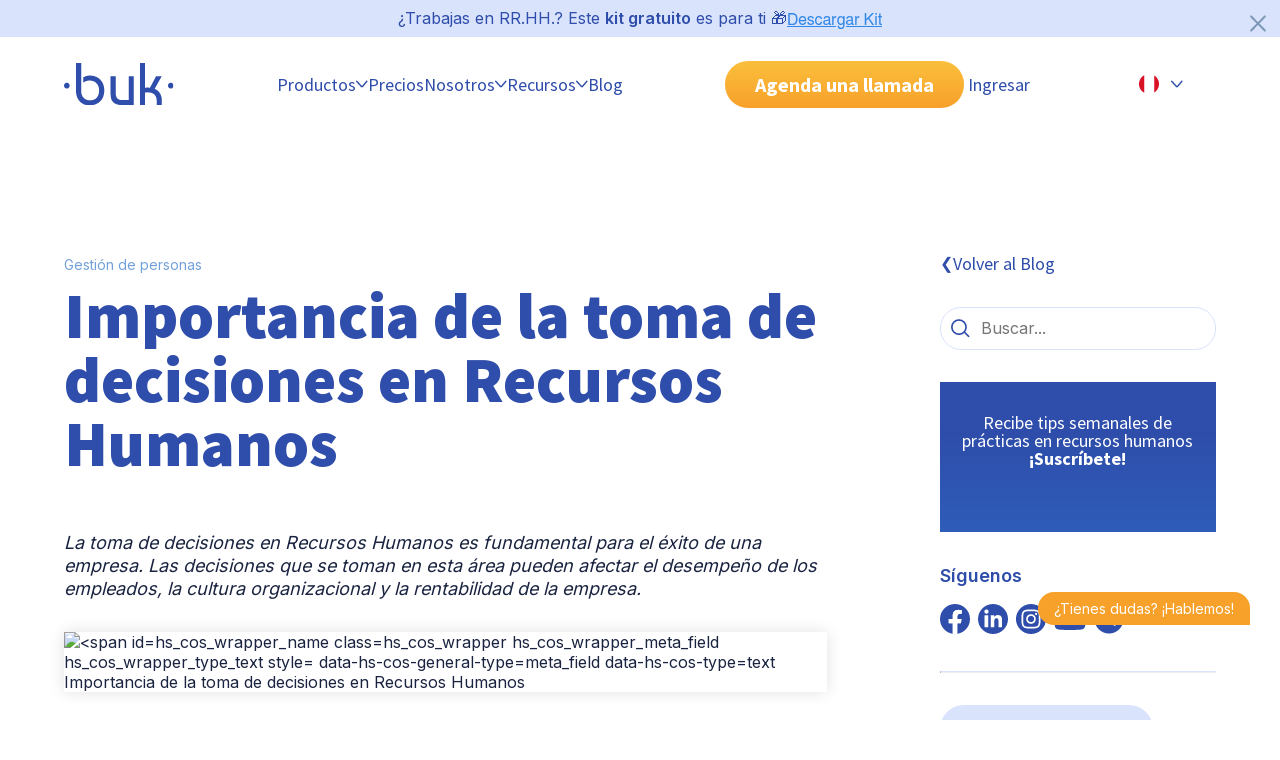

--- FILE ---
content_type: text/html; charset=UTF-8
request_url: https://www.buk.pe/blog/que-implica-la-toma-de-decisiones
body_size: 27344
content:
<!doctype html><!--[if lt IE 7]> <html class="no-js lt-ie9 lt-ie8 lt-ie7" lang="es-pe" > <![endif]--><!--[if IE 7]>    <html class="no-js lt-ie9 lt-ie8" lang="es-pe" >        <![endif]--><!--[if IE 8]>    <html class="no-js lt-ie9" lang="es-pe" >               <![endif]--><!--[if gt IE 8]><!--><html class="no-js" lang="es-pe"><!--<![endif]--><head>
    <meta charset="utf-8">
    <meta http-equiv="X-UA-Compatible" content="IE=edge,chrome=1">
    <meta name="author" content="María Gracia Valle">
    <meta name="description" content="Conoce la información para la toma de decisiones en Recursos Humanos, o Gestión de Personas y cómo esto aporta a tu organización. Ingresa a Buk.
">
    <meta name="generator" content="HubSpot">
    <link rel="dns-prefetch" href="https://www.buk.pe/blog/que-implica-la-toma-de-decisiones">
    <title>¿Qué implica la toma de decisiones en Recursos Humanos?</title>
    <link rel="shortcut icon" href="https://www.buk.pe/hubfs/Favicon_32x32-3.png">   
    <meta name="viewport" content="width=device-width, initial-scale=1">

    
    <meta property="og:description" content="Conoce la información para la toma de decisiones en Recursos Humanos, o Gestión de Personas y cómo esto aporta a tu organización. Ingresa a Buk.
">
    <meta property="og:title" content="¿Qué implica la toma de decisiones en Recursos Humanos?">
    <meta name="twitter:description" content="Conoce la información para la toma de decisiones en Recursos Humanos, o Gestión de Personas y cómo esto aporta a tu organización. Ingresa a Buk.
">
    <meta name="twitter:title" content="¿Qué implica la toma de decisiones en Recursos Humanos?">

    

    
    <style>
a.cta_button{-moz-box-sizing:content-box !important;-webkit-box-sizing:content-box !important;box-sizing:content-box !important;vertical-align:middle}.hs-breadcrumb-menu{list-style-type:none;margin:0px 0px 0px 0px;padding:0px 0px 0px 0px}.hs-breadcrumb-menu-item{float:left;padding:10px 0px 10px 10px}.hs-breadcrumb-menu-divider:before{content:'›';padding-left:10px}.hs-featured-image-link{border:0}.hs-featured-image{float:right;margin:0 0 20px 20px;max-width:50%}@media (max-width: 568px){.hs-featured-image{float:none;margin:0;width:100%;max-width:100%}}.hs-screen-reader-text{clip:rect(1px, 1px, 1px, 1px);height:1px;overflow:hidden;position:absolute !important;width:1px}
</style>

<link rel="stylesheet" href="https://www.buk.pe/hubfs/hub_generated/template_assets/1/104982695291/1769725548454/template_main.min.css">
<link rel="stylesheet" href="https://www.buk.pe/hubfs/hub_generated/template_assets/1/104981573150/1769725549482/template_blog-post2.css">
<link class="hs-async-css" rel="preload" href="https://www.buk.pe/hubfs/hub_generated/template_assets/1/104985089198/1769725547910/template_spaces.min.css" as="style" onload="this.onload=null;this.rel='stylesheet'">
<noscript><link rel="stylesheet" href="https://www.buk.pe/hubfs/hub_generated/template_assets/1/104985089198/1769725547910/template_spaces.min.css"></noscript>
<link class="hs-async-css" rel="preload" href="https://www.buk.pe/hubfs/hub_generated/template_assets/1/110887731994/1769725548925/template_accordion-faq-uikit.min.css" as="style" onload="this.onload=null;this.rel='stylesheet'">
<noscript><link rel="stylesheet" href="https://www.buk.pe/hubfs/hub_generated/template_assets/1/110887731994/1769725548925/template_accordion-faq-uikit.min.css"></noscript>
<link rel="stylesheet" href="https://www.buk.pe/hubfs/hub_generated/module_assets/1/193318224738/1758587352305/module_Pre_Header_Kit_Descarga_PE.min.css">
<link rel="stylesheet" href="https://www.buk.pe/hubfs/hub_generated/module_assets/1/125183508488/1742078083490/module_introduccion-articulo.min.css">
<link rel="stylesheet" href="https://www.buk.pe/hubfs/hub_generated/module_assets/1/191739266869/1750724158961/module_tabla-de-contenido-post-PE.min.css">
<link rel="stylesheet" href="https://www.buk.pe/hubfs/hub_generated/module_assets/1/185841078866/1767006815359/module_acordeon-faq-blog.min.css">
<link rel="stylesheet" href="https://www.buk.pe/hubfs/hub_generated/module_assets/1/104981653104/1742078006361/module_compartir-rrss.min.css">
<link rel="stylesheet" href="https://www.buk.pe/hubfs/hub_generated/module_assets/1/104985159254/1742078022926/module_btn-search-blog.min.css">
<link rel="stylesheet" href="https://www.buk.pe/hubfs/hub_generated/module_assets/1/104985205765/1744908206227/module_newsletter-blog.css">
<link rel="stylesheet" href="https://www.buk.pe/hubfs/hub_generated/module_assets/1/104981773685/1768853423511/module_agenda-llamada-cta.min.css">
<link rel="stylesheet" href="/hs/hsstatic/AsyncSupport/static-1.501/sass/comments_listing_asset.css">
<link rel="preload" as="style" href="https://48752163.fs1.hubspotusercontent-na1.net/hubfs/48752163/raw_assets/media-default-modules/master/650/js_client_assets/assets/TrackPlayAnalytics-Cm48oVxd.css">

<link rel="preload" as="style" href="https://48752163.fs1.hubspotusercontent-na1.net/hubfs/48752163/raw_assets/media-default-modules/master/650/js_client_assets/assets/Tooltip-DkS5dgLo.css">

    <script type="application/ld+json">
{
  "mainEntityOfPage" : {
    "@type" : "WebPage",
    "@id" : "https://www.buk.pe/blog/que-implica-la-toma-de-decisiones"
  },
  "author" : {
    "name" : "María Gracia Valle",
    "url" : "https://www.buk.pe/blog/author/maria-gracia-valle",
    "@type" : "Person"
  },
  "headline" : "¿Qué implica la toma de decisiones en Recursos Humanos?",
  "datePublished" : "2021-06-01T13:45:00.000Z",
  "dateModified" : "2025-02-06T15:19:41.194Z",
  "publisher" : {
    "name" : "Buk",
    "logo" : {
      "url" : "https://www.buk.pe/hubfs/logo_buk_azul-01.png",
      "@type" : "ImageObject"
    },
    "@type" : "Organization"
  },
  "@context" : "https://schema.org",
  "@type" : "BlogPosting",
  "image" : [ "https://www.buk.pe/hubfs/estrategia-03.png" ]
}
</script>


    
<!--  Added by GoogleAnalytics4 integration -->
<script>
var _hsp = window._hsp = window._hsp || [];
window.dataLayer = window.dataLayer || [];
function gtag(){dataLayer.push(arguments);}

var useGoogleConsentModeV2 = true;
var waitForUpdateMillis = 1000;


if (!window._hsGoogleConsentRunOnce) {
  window._hsGoogleConsentRunOnce = true;

  gtag('consent', 'default', {
    'ad_storage': 'denied',
    'analytics_storage': 'denied',
    'ad_user_data': 'denied',
    'ad_personalization': 'denied',
    'wait_for_update': waitForUpdateMillis
  });

  if (useGoogleConsentModeV2) {
    _hsp.push(['useGoogleConsentModeV2'])
  } else {
    _hsp.push(['addPrivacyConsentListener', function(consent){
      var hasAnalyticsConsent = consent && (consent.allowed || (consent.categories && consent.categories.analytics));
      var hasAdsConsent = consent && (consent.allowed || (consent.categories && consent.categories.advertisement));

      gtag('consent', 'update', {
        'ad_storage': hasAdsConsent ? 'granted' : 'denied',
        'analytics_storage': hasAnalyticsConsent ? 'granted' : 'denied',
        'ad_user_data': hasAdsConsent ? 'granted' : 'denied',
        'ad_personalization': hasAdsConsent ? 'granted' : 'denied'
      });
    }]);
  }
}

gtag('js', new Date());
gtag('set', 'developer_id.dZTQ1Zm', true);
gtag('config', 'G-4K24XJ1Y28');
</script>
<script async src="https://www.googletagmanager.com/gtag/js?id=G-4K24XJ1Y28"></script>

<!-- /Added by GoogleAnalytics4 integration -->


<!-- Google Tag Manager -->
<script>(function(w,d,s,l,i){w[l]=w[l]||[];w[l].push({'gtm.start':
new Date().getTime(),event:'gtm.js'});var f=d.getElementsByTagName(s)[0],
j=d.createElement(s),dl=l!='dataLayer'?'&l='+l:'';j.async=true;j.src=
'https://www.googletagmanager.com/gtm.js?id='+i+dl;f.parentNode.insertBefore(j,f);
})(window,document,'script','dataLayer','GTM-K6Q23NR');</script>
<!-- End Google Tag Manager -->

<meta name="facebook-domain-verification" content="8i46hv03l6boxurz7ush1for4thyhc">

<!-- TikTok Pixel Code Start -->
<script>
!function (w, d, t) {
  w.TiktokAnalyticsObject=t;var ttq=w[t]=w[t]||[];ttq.methods=["page","track","identify","instances","debug","on","off","once","ready","alias","group","enableCookie","disableCookie","holdConsent","revokeConsent","grantConsent"],ttq.setAndDefer=function(t,e){t[e]=function(){t.push([e].concat(Array.prototype.slice.call(arguments,0)))}};for(var i=0;i<ttq.methods.length;i++)ttq.setAndDefer(ttq,ttq.methods[i]);ttq.instance=function(t){for(
var e=ttq._i[t]||[],n=0;n<ttq.methods.length;n++)ttq.setAndDefer(e,ttq.methods[n]);return e},ttq.load=function(e,n){var r="https://analytics.tiktok.com/i18n/pixel/events.js",o=n&&n.partner;ttq._i=ttq._i||{},ttq._i[e]=[],ttq._i[e]._u=r,ttq._t=ttq._t||{},ttq._t[e]=+new Date,ttq._o=ttq._o||{},ttq._o[e]=n||{};n=document.createElement("script")
;n.type="text/javascript",n.async=!0,n.src=r+"?sdkid="+e+"&lib="+t;e=document.getElementsByTagName("script")[0];e.parentNode.insertBefore(n,e)};


  ttq.load('CUQA2LBC77UCOV2DT6FG');
  ttq.page();
}(window, document, 'ttq');
</script>
<!-- TikTok Pixel Code End -->
<link rel="amphtml" href="https://www.buk.pe/blog/que-implica-la-toma-de-decisiones?hs_amp=true">

<meta property="og:image" content="https://www.buk.pe/hubfs/estrategia-03.png">
<meta property="og:image:width" content="1585">
<meta property="og:image:height" content="890">
<meta property="og:image:alt" content="Toma de decisiones en Recursos Humanos">
<meta name="twitter:image" content="https://www.buk.pe/hubfs/estrategia-03.png">
<meta name="twitter:image:alt" content="Toma de decisiones en Recursos Humanos">

<meta property="og:url" content="https://www.buk.pe/blog/que-implica-la-toma-de-decisiones">
<meta name="twitter:card" content="summary_large_image">

<link rel="canonical" href="https://www.buk.pe/blog/que-implica-la-toma-de-decisiones">

<meta property="og:type" content="article">
<link rel="alternate" type="application/rss+xml" href="https://www.buk.pe/blog/rss.xml">
<meta name="twitter:domain" content="www.buk.pe">

<meta http-equiv="content-language" content="es-pe">




 
    <link href="https://fonts.googleapis.com/css2?family=Inter:wght@400;600;900&amp;family=Source+Sans+Pro:wght@300;400;700;900&amp;display=swap" rel="stylesheet">
    <link rel="stylesheet" media="all and (max-width: 767px)" href="https://www.buk.pe/hubfs/hub_generated/template_assets/1/104981653101/1769725544957/template_grid-mobile.min.css">
    <link rel="stylesheet" media="all and (min-width: 767px)" href="https://www.buk.pe/hubfs/hub_generated/template_assets/1/104982428302/1769725539636/template_grid-tablet.min.css">
    <link rel="stylesheet" media="all and (min-width: 1020px)" href="https://www.buk.pe/hubfs/hub_generated/template_assets/1/104981653812/1769725538579/template_grid-desktop.min.css">
    
    
    
    
    <script type="application/ld+json">
{
  "@context": "http://schema.org",
  "@type": "Article",
  "name": "Importancia de la toma de decisiones en Recursos Humanos",
  "author": {
    "@type": "Person",
    "name": "Buk"
  },
  "image": "https://www.buk.cl/hubfs/estrategia-03.png",
  "articleSection": "Gestión de Personas",
  "articleBody": "La toma de decisiones es un mecanismo de desarrollo decisivo y, por otro lado, inevitable. Los negocios, la gestión de equipos o la implementación de procesos de trabajo se basan en la toma de decisiones. Una buena decisión puede marcar una nueva fase evolutiva dentro de una empresa o, incluso, puede convertirse en el germen de la revolución de todo un sector. Una mala decisión, en cambio, puede generar obstáculos y limitaciones en las dinámicas de trabajo o generar perjuicios a los empleados. Pero, ¿Qué hace que una decisión sea buena o mala? ¿Existe un método para tomar buenas decisiones?</SPAN></P>\n<P style=\"border: none; margin-top: 9pt; margin-right: 0cm; margin-bottom: 9pt; padding-left: 0cm;\"><SPAN style=\"color: black;\">A continuación te hablamos de ello. ¡Toma nota!",
  "url": "https://www.buk.pe/blog/que-implica-la-toma-de-decisiones"
}
</script>

  </head>

  <body id="blog-post">
    <!-- aqui va el fragmento de header-->
    <header> 
     
      <div id="hs_cos_wrapper_module_17533612581402" class="hs_cos_wrapper hs_cos_wrapper_widget hs_cos_wrapper_type_module" style="" data-hs-cos-general-type="widget" data-hs-cos-type="module"><section id="contenedor-pre-header" class="d-flex jc-center ai-center gap--24 buk-py-1 bg-light-blue pst-lg-relative">
  <div>
    <p class="fz-16" style=" color: var(--color-blue-buk);">¿Trabajas en RR.HH.? Este <strong>kit gratuito</strong> es para ti 🎁</p>
  </div>
  <div>
    <span id="hs_cos_wrapper_module_17533612581402_" class="hs_cos_wrapper hs_cos_wrapper_widget hs_cos_wrapper_type_cta" style="" data-hs-cos-general-type="widget" data-hs-cos-type="cta"><!--HubSpot Call-to-Action Code --><span class="hs-cta-wrapper" id="hs-cta-wrapper-8d9bb7ad-e46b-422e-aa31-d4bba56ca712"><span class="hs-cta-node hs-cta-8d9bb7ad-e46b-422e-aa31-d4bba56ca712" id="hs-cta-8d9bb7ad-e46b-422e-aa31-d4bba56ca712"><!--[if lte IE 8]><div id="hs-cta-ie-element"></div><![endif]--><a href="https://cta-redirect.hubspot.com/cta/redirect/3790458/8d9bb7ad-e46b-422e-aa31-d4bba56ca712"><img class="hs-cta-img" id="hs-cta-img-8d9bb7ad-e46b-422e-aa31-d4bba56ca712" style="border-width:0px;" src="https://no-cache.hubspot.com/cta/default/3790458/8d9bb7ad-e46b-422e-aa31-d4bba56ca712.png" alt="Descargar Kit"></a></span><script charset="utf-8" src="/hs/cta/cta/current.js"></script><script type="text/javascript"> hbspt.cta._relativeUrls=true;hbspt.cta.load(3790458, '8d9bb7ad-e46b-422e-aa31-d4bba56ca712', {"useNewLoader":"true","region":"na1"}); </script></span><!-- end HubSpot Call-to-Action Code --></span>
  </div>
  <button id="btn-cerrar" class="btn btn--txt pst-lg-absolute" style="top: 10px; right: 10px; width: 24px!important; height: 24px; fill: rgba(124, 152, 182, 1);">
    <svg xmlns="http://www.w3.org/2000/svg" viewbox="2 -1 28 29" preserveaspectratio="none">
      <path d="M2.71 26.79c.312.314.743.508 1.22.508s.908-.194 1.22-.507L16 15.941l10.86 10.85c.312.312.744.505 1.22.505.953 0 1.725-.772 1.725-1.725 0-.476-.193-.908-.505-1.22l-10.86-10.85 10.85-10.86c.279-.305.45-.713.45-1.16 0-.95-.77-1.72-1.72-1.72-.448 0-.856.171-1.162.452l.001-.001-10.86 10.85L5.139.212c-.316-.344-.767-.56-1.27-.56-.95 0-1.72.77-1.72 1.72 0 .502.215.954.558 1.268l.001.001 10.85 10.86-10.85 10.86c-.311.311-.503.741-.503 1.215s.192.904.503 1.215z"></path>
    </svg>
  </button>
</section></div>
     
     
       <div data-global-resource-path="BUK-SITE_2023/Global-Partials/PE/header-24-pe-v2.html"><!-- Begin partial -->

<nav class="boxer ds-flex jc-between ai-center none-lg-wrap gap-lg--24">

  <!-- Logo Buk -->
  <a href="https://www.buk.pe/" id="nav__logo" class="nav__logo">
    <img src="https://www.buk.pe/hubfs/2023/Buk-ui-kit/logo-buk.svg" alt="Logo Buk">
  </a>

  <!-- Botón hamburguesa mobil -->
  <button class="nav__toggle" id="btn-collapse-menu-mb" aria-label="Abrir menu">
    <div class="nav__hamburger"></div>
  </button>

  <div class="nav__collapse bg-white-lg ds-flex flex-dir-column flex-dir-lg-row ai-center jc-lg-evenly gap--0 gap-lg--24">
    <!-- fecha goback to manu -->
    <div class="go-back-menu v-mobile v-tablet">
      <button class="ds-flex ">
        <svg width="12" height="8" viewbox="0 0 12 8" fill="none" xmlns="http://www.w3.org/2000/svg">
          <path fill-rule="evenodd" clip-rule="evenodd" d="M11.3133 0.740995C11.6192 0.997898 11.6589 1.45409 11.4019 1.75993L7.07395 6.9123C6.51082 7.58269 5.4859 7.60302 4.89664 6.95548L0.188326 1.78151C-0.0804997 1.4861 -0.0589466 1.0287 0.236466 0.75987C0.531878 0.491045 0.989283 0.512598 1.25811 0.808011L5.96642 5.98198L10.2944 0.829598C10.5513 0.523761 11.0075 0.484092 11.3133 0.740995Z" fill="#2F4DAA" />
        </svg>
      </button>  
    </div>

    <!-- Menú principal -->
    <ul class="nav__navigation ">

      <!-- Producto o plataforma --> 
      <li class="nav__item nav__item--dropdown plataforma">
        <button class="ds-flex ai-center buk-py-2 evento-click" data-menu="Productos">
          Productos 
          <svg width="12" height="8" viewbox="0 0 12 8" fill="none" xmlns="http://www.w3.org/2000/svg">
            <path fill-rule="evenodd" clip-rule="evenodd" d="M11.3133 0.740995C11.6192 0.997898 11.6589 1.45409 11.4019 1.75993L7.07395 6.9123C6.51082 7.58269 5.4859 7.60302 4.89664 6.95548L0.188326 1.78151C-0.0804997 1.4861 -0.0589466 1.0287 0.236466 0.75987C0.531878 0.491045 0.989283 0.512598 1.25811 0.808011L5.96642 5.98198L10.2944 0.829598C10.5513 0.523761 11.0075 0.484092 11.3133 0.740995Z" fill="#2F4DAA" />
          </svg>
        </button>
        <div class="nav__submenu" style="height:0;">
          <ul id="" class="nav__navigation-level2">
            
            <!-- versión desktop -->
            <li class="v-desktop nav__item-level2 item-selected">
              <button class="btn-level2 ds-flex ai-center buk-py-2 buk-py-lg-3 active"> Plataforma
                <svg class="v-mobile v-tablet" width="12" height="8" viewbox="0 0 12 8" fill="none" xmlns="http://www.w3.org/2000/svg"> 
                  <path fill-rule="evenodd" clip-rule="evenodd" d="M11.3133 0.740995C11.6192 0.997898 11.6589 1.45409 11.4019 1.75993L7.07395 6.9123C6.51082 7.58269 5.4859 7.60302 4.89664 6.95548L0.188326 1.78151C-0.0804997 1.4861 -0.0589466 1.0287 0.236466 0.75987C0.531878 0.491045 0.989283 0.512598 1.25811 0.808011L5.96642 5.98198L10.2944 0.829598C10.5513 0.523761 11.0075 0.484092 11.3133 0.740995Z" fill="#2F4DAA" />
                </svg>
              </button>
              <div class="nav__submenu-level2 bg-white-lg gap-lg--32 open">
                <a href="https://www.buk.pe/productos/plataforma-de-rrhh" class="default-image evento-click" data-menu="Plataforma">
                  <div class="bg-blue-buk bg-white-lg buk-p-3 ds-flex rounded-16 buk-mt-3 buk-mb-4 buk-my-lg-0 buk-p-lg-0 width-lg-child1">
                    <p class="h5 fw-bold txt-lg-blue-buk plataforma">Plataforma
                      <svg class="flecha-link" width="12" height="8" viewbox="0 0 12 8" fill="none" xmlns="http://www.w3.org/2000/svg"> 
                        <path fill-rule="evenodd" clip-rule="evenodd" d="M11.3133 0.740995C11.6192 0.997898 11.6589 1.45409 11.4019 1.75993L7.07395 6.9123C6.51082 7.58269 5.4859 7.60302 4.89664 6.95548L0.188326 1.78151C-0.0804997 1.4861 -0.0589466 1.0287 0.236466 0.75987C0.531878 0.491045 0.989283 0.512598 1.25811 0.808011L5.96642 5.98198L10.2944 0.829598C10.5513 0.523761 11.0075 0.484092 11.3133 0.740995Z" fill="#2F4DAA" />
                      </svg>
                    </p>
                    <img id="img-plataforma" src="https://www.buk.pe/hubfs/2024/header-2024/plataforma/hover.webp" data-animated-src="https://www.buk.cl/hubfs/2024/header-2024/plataforma/hover.webp" class="v-desktop buk-my-2 rounded-16">
                    
                    <p class="p3 txt-lg-blue-buk">Todos tus procesos de Gestión de Personas en una sola plataforma integral.</p>  
                  </div>
                </a>  
                <div class=" ds-flex flex-dir-lg-row width-lg-child2 gap--32 gap-lg--16">
                  <div class="ds-flex flex-basis-lg-50 ai-cont-start gap--32 gap-lg--16">
                    <a href="https://www.buk.pe/productos/plataforma-de-rrhh/estructura-organizacional" class="ds-flex none-wrap gap--16 wi-100 wi-lg-auto hi-lg-fit-cont evento-click" data-menu="Estructura Organizacional">
                      <img src="https://www.buk.pe/hubfs/2025/Iconos%20header/Estructura-organizacional.svg" width="45" height="45">
                      <div class="ds-flex ai-center">
                        <p class="p1 fw-bold">Estructura Organizacional</p>
                        <p class="p3 v-desktop">Personaliza tu estructura según tus necesidades.</p>
                      </div>
                    </a>
                    <a href="https://www.buk.pe/productos/plataforma-de-rrhh/portal-del-colaborador" class="ds-flex none-wrap gap--16 wi-100 wi-lg-auto hi-lg-fit-cont evento-click" data-menu="Portal del Colaborador">
                      <img src="https://www.buk.pe/hubfs/2025/Iconos%20header/Portal-del-colaborador.svg" width="45" height="45">
                      <div class="ds-flex ai-center">
                        <p class="p1 fw-bold">Portal del Colaborador</p>
                        <p class="p3 v-desktop">Unifica las interacciones de tu equipo.</p>
                      </div>
                    </a>
                    <a href="https://www.buk.pe/productos/plataforma-de-rrhh/usuarios-y-perfiles" class="ds-flex none-wrap gap--16 wi-100 wi-lg-auto hi-lg-fit-cont evento-click" data-menu="Usuarios y Perfiles">
                      <img src="https://www.buk.pe/hubfs/2025/Iconos%20header/Usuarios-y-perfiles.svg" width="45" height="45">
                      <div class="ds-flex ai-center">
                        <p class="p1 fw-bold">Usuarios y Perfiles</p>
                        <p class="p3 v-desktop">Configura distintos perfiles de acceso</p>
                      </div>
                    </a>
                  </div>
                  <div class="ds-flex flex-basis-lg-50 hi-lg-fit-cont ai-cont-start gap--32 gap-lg--16">
                    <a href="https://www.buk.pe/productos/plataforma-de-rrhh/workflows" class="ds-flex none-wrap gap--16 wi-100 wi-lg-auto hi-lg-fit-cont evento-click" data-menu="Workflows">
                      <img src="https://www.buk.pe/hubfs/2025/Iconos%20header/Workflows.svg" width="45" height="45">
                      <div class="ds-flex ai-center">
                        <p class="p1 fw-bold">Workflows</p>
                        <p class="p3 v-desktop">Agiliza tus procesos con flujos automáticos.</p>
                      </div>
                    </a>
                    <a href="https://www.buk.pe/productos/plataforma-de-rrhh/reporteria" class="ds-flex none-wrap gap--16 wi-100 wi-lg-auto hi-lg-fit-cont evento-click" data-menu="Reportería">
                      <img src="https://www.buk.pe/hubfs/2025/Iconos%20header/Reporteria.svg" width="45" height="45">
                      <div class="ds-flex ai-center">
                        <p class="p1 fw-bold">Reportería</p>
                        <p class="p3 v-desktop">Recopila y analiza información de tus procesos.</p>
                      </div>
                    </a>          
                  </div>
                </div>
                
                <div class="v-desktop allProduct">
                 <div class="ds-lg-flex flex-dir-lg-column gap--0 jc-lg-end">
                  <a href="https://www.buk.pe/productos" class="a-allProduct evento-click" data-menu="Ver todos los productos"> 
                      Ver todos los productos
                      <svg class="svg-allProduct" width="12" height="8" viewbox="0 0 12 8" fill="none" xmlns="http://www.w3.org/2000/svg"> 
                         <path fill-rule="evenodd" clip-rule="evenodd" d="M11.3133 0.740995C11.6192 0.997898 11.6589 1.45409 11.4019 1.75993L7.07395 6.9123C6.51082 7.58269 5.4859 7.60302 4.89664 6.95548L0.188326 1.78151C-0.0804997 1.4861 -0.0589466 1.0287 0.236466 0.75987C0.531878 0.491045 0.989283 0.512598 1.25811 0.808011L5.96642 5.98198L10.2944 0.829598C10.5513 0.523761 11.0075 0.484092 11.3133 0.740995Z" fill="#2F4DAA"></path>
                      </svg>
                  </a>
                  <a href="https://www.buk.pe/productos/roadmap" class="a-allProduct evento-click" data-menu="Explora lo nuevo de Buk"> 
                      Explora lo nuevo de Buk
                      <svg class="svg-allProduct" width="12" height="8" viewbox="0 0 12 8" fill="none" xmlns="http://www.w3.org/2000/svg"> 
                         <path fill-rule="evenodd" clip-rule="evenodd" d="M11.3133 0.740995C11.6192 0.997898 11.6589 1.45409 11.4019 1.75993L7.07395 6.9123C6.51082 7.58269 5.4859 7.60302 4.89664 6.95548L0.188326 1.78151C-0.0804997 1.4861 -0.0589466 1.0287 0.236466 0.75987C0.531878 0.491045 0.989283 0.512598 1.25811 0.808011L5.96642 5.98198L10.2944 0.829598C10.5513 0.523761 11.0075 0.484092 11.3133 0.740995Z" fill="#2F4DAA"></path>
                      </svg>
                  </a>
                 </div>
                </div>
                
              </div>
            </li>
            
            <!-- versión mobile -->
            <li class="v-mobile v-tablet nav__item-level2 item-selected">
              <button class="btn-level2 ds-flex ai-center buk-py-2 buk-py-lg-4 active"> Plataforma
                <svg class="v-mobile v-tablet" width="12" height="8" viewbox="0 0 12 8" fill="none" xmlns="http://www.w3.org/2000/svg"> 
                  <path fill-rule="evenodd" clip-rule="evenodd" d="M11.3133 0.740995C11.6192 0.997898 11.6589 1.45409 11.4019 1.75993L7.07395 6.9123C6.51082 7.58269 5.4859 7.60302 4.89664 6.95548L0.188326 1.78151C-0.0804997 1.4861 -0.0589466 1.0287 0.236466 0.75987C0.531878 0.491045 0.989283 0.512598 1.25811 0.808011L5.96642 5.98198L10.2944 0.829598C10.5513 0.523761 11.0075 0.484092 11.3133 0.740995Z" fill="#2F4DAA" />
                </svg>
              </button>
              <div class="nav__submenu-level2 bg-white-lg gap-lg--32 open">
                <a href="https://www.buk.pe/productos/plataforma-de-rrhh" class="default-image evento-click" data-menu="Plataforma">
                  <div class="bg-blue-buk bg-white-lg buk-p-3 ds-flex rounded-16 buk-mt-3 buk-mb-4 buk-my-lg-0 buk-p-lg-0 width-lg-child1">
                    <p class="h5 fw-bold txt-lg-blue-buk plataforma">Plataforma
                      <svg class="flecha-link" width="12" height="8" viewbox="0 0 12 8" fill="none" xmlns="http://www.w3.org/2000/svg"> 
                        <path fill-rule="evenodd" clip-rule="evenodd" d="M11.3133 0.740995C11.6192 0.997898 11.6589 1.45409 11.4019 1.75993L7.07395 6.9123C6.51082 7.58269 5.4859 7.60302 4.89664 6.95548L0.188326 1.78151C-0.0804997 1.4861 -0.0589466 1.0287 0.236466 0.75987C0.531878 0.491045 0.989283 0.512598 1.25811 0.808011L5.96642 5.98198L10.2944 0.829598C10.5513 0.523761 11.0075 0.484092 11.3133 0.740995Z" fill="#2F4DAA" />
                      </svg>
                    </p>
                    <img id="img-plataforma" src="https://www.buk.pe/hubfs/2024/header-2024/plataforma/hover.webp" data-animated-src="https://www.buk.cl/hubfs/2024/header-2024/plataforma/hover.webp" class="v-desktop buk-my-2 rounded-16">
                    
                    <p class="p3 txt-lg-blue-buk">Todos tus procesos de Gestión de Personas en una sola plataforma integral.</p>  
                  </div>
                </a>  
                <div class=" ds-flex flex-dir-lg-row width-lg-child2 gap--32 gap-lg--16">
                  <div class="ds-flex flex-basis-lg-50 ai-cont-start gap--32 gap-lg--16">
                    <a href="https://www.buk.pe/productos/plataforma-de-rrhh/estructura-organizacional" class="ds-flex none-wrap gap--16 wi-100 wi-lg-auto hi-lg-fit-cont evento-click" data-menu="Estructura Organizacional">
                      <img src="https://www.buk.pe/hubfs/2025/Iconos%20header/Estructura-organizacional.svg" width="45" height="45">
                      <div class="ds-flex ai-center">
                        <p class="p1 fw-bold">Estructura Organizacional</p>
                        <p class="p3 v-desktop">Personaliza tu estructura según tus necesidades.</p>
                      </div>
                    </a>
                    <a href="https://www.buk.pe/productos/plataforma-de-rrhh/portal-del-colaborador" class="ds-flex none-wrap gap--16 wi-100 wi-lg-auto hi-lg-fit-cont evento-click" data-menu="Portal del Colaborador">
                      <img src="https://www.buk.pe/hubfs/2025/Iconos%20header/Portal-del-colaborador.svg" width="45" height="45">
                      <div class="ds-flex ai-center">
                        <p class="p1 fw-bold">Portal del Colaborador</p>
                        <p class="p3 v-desktop">Unifica las interacciones de tu equipo.</p>
                      </div>
                    </a>
                    <a href="https://www.buk.pe/productos/plataforma-de-rrhh/usuarios-y-perfiles" class="ds-flex none-wrap gap--16 wi-100 wi-lg-auto hi-lg-fit-cont evento-click" data-menu="Usuarios y Perfiles">
                      <img src="https://www.buk.pe/hubfs/2025/Iconos%20header/Usuarios-y-perfiles.svg" width="45" height="45">
                      <div class="ds-flex ai-center">
                        <p class="p1 fw-bold">Usuarios y Perfiles</p>
                        <p class="p3 v-desktop">Configura distintos perfiles de acceso</p>
                      </div>
                    </a>
                  </div>
                  <div class="ds-flex flex-basis-lg-50 hi-lg-fit-cont ai-cont-start gap--32 gap-lg--16">
                    <a href="https://www.buk.pe/productos/plataforma-de-rrhh/workflows" class="ds-flex none-wrap gap--16 wi-100 wi-lg-auto hi-lg-fit-cont evento-click" data-menu="Workflows">
                      <img src="https://www.buk.pe/hubfs/2025/Iconos%20header/Workflows.svg" width="45" height="45">
                      <div class="ds-flex ai-center">
                        <p class="p1 fw-bold">Workflows</p>
                        <p class="p3 v-desktop">Agiliza tus procesos con flujos automáticos.</p>
                      </div>
                    </a>
                    <a href="https://www.buk.pe/productos/plataforma-de-rrhh/reporteria" class="ds-flex none-wrap gap--16 wi-100 wi-lg-auto hi-lg-fit-cont evento-click" data-menu="Reportería">
                      <img src="https://www.buk.pe/hubfs/2025/Iconos%20header/Reporteria.svg" width="45" height="45">
                      <div class="ds-flex ai-center">
                        <p class="p1 fw-bold">Reportería</p>
                        <p class="p3 v-desktop">Recopila y analiza información de tus procesos.</p>
                      </div>
                    </a>          
                  </div>
                </div>
                
                <div class="v-desktop allProduct">
                 <div class="ds-lg-flex flex-dir-lg-column gap--0 jc-lg-end">
                  <a href="https://www.buk.pe/productos" class="a-allProduct evento-click" data-menu="Ver todos los productos"> 
                      Ver todos los productos
                      <svg class="svg-allProduct" width="12" height="8" viewbox="0 0 12 8" fill="none" xmlns="http://www.w3.org/2000/svg"> 
                         <path fill-rule="evenodd" clip-rule="evenodd" d="M11.3133 0.740995C11.6192 0.997898 11.6589 1.45409 11.4019 1.75993L7.07395 6.9123C6.51082 7.58269 5.4859 7.60302 4.89664 6.95548L0.188326 1.78151C-0.0804997 1.4861 -0.0589466 1.0287 0.236466 0.75987C0.531878 0.491045 0.989283 0.512598 1.25811 0.808011L5.96642 5.98198L10.2944 0.829598C10.5513 0.523761 11.0075 0.484092 11.3133 0.740995Z" fill="#2F4DAA"></path>
                      </svg>
                  </a>
                  <a href="https://www.buk.pe/productos/roadmap" class="a-allProduct evento-click" data-menu="Explora lo nuevo de Buk"> 
                      Explora lo nuevo de Buk
                      <svg class="svg-allProduct" width="12" height="8" viewbox="0 0 12 8" fill="none" xmlns="http://www.w3.org/2000/svg"> 
                         <path fill-rule="evenodd" clip-rule="evenodd" d="M11.3133 0.740995C11.6192 0.997898 11.6589 1.45409 11.4019 1.75993L7.07395 6.9123C6.51082 7.58269 5.4859 7.60302 4.89664 6.95548L0.188326 1.78151C-0.0804997 1.4861 -0.0589466 1.0287 0.236466 0.75987C0.531878 0.491045 0.989283 0.512598 1.25811 0.808011L5.96642 5.98198L10.2944 0.829598C10.5513 0.523761 11.0075 0.484092 11.3133 0.740995Z" fill="#2F4DAA"></path>
                      </svg>
                  </a>
                 </div>
                </div>
                
              </div>
            </li>
            
            <li class="nav__item-level2 ">
              <button class="btn-level2 ds-flex ai-center buk-py-2 buk-py-lg-3 "> Administración
                <svg class="v-mobile v-tablet" width="12" height="8" viewbox="0 0 12 8" fill="none" xmlns="http://www.w3.org/2000/svg"> 
                  <path fill-rule="evenodd" clip-rule="evenodd" d="M11.3133 0.740995C11.6192 0.997898 11.6589 1.45409 11.4019 1.75993L7.07395 6.9123C6.51082 7.58269 5.4859 7.60302 4.89664 6.95548L0.188326 1.78151C-0.0804997 1.4861 -0.0589466 1.0287 0.236466 0.75987C0.531878 0.491045 0.989283 0.512598 1.25811 0.808011L5.96642 5.98198L10.2944 0.829598C10.5513 0.523761 11.0075 0.484092 11.3133 0.740995Z" fill="#2F4DAA" />
                </svg>
              </button>
              <div class="nav__submenu-level2 bg-white-lg flex-dir-lg-column buk-py-lg-2">
                
                
                  

                <a href="https://www.buk.pe/productos/administracion" class="bg-blue-buk width-lg-child3 bg-white-lg buk-p-3 ds-flex flex-dir-lg-column border-1-light-lg rounded-16 buk-mt-3 buk-mb-4 buk-mt-lg-0 buk-py-lg-2 evento-click" data-menu="Administración">
                  <p class="h5 fw-bold txt-lg-blue-buk admin">Administración
                    <svg class="flecha-link" width="12" height="8" viewbox="0 0 12 8" fill="none" xmlns="http://www.w3.org/2000/svg"> 
                      <path fill-rule="evenodd" clip-rule="evenodd" d="M11.3133 0.740995C11.6192 0.997898 11.6589 1.45409 11.4019 1.75993L7.07395 6.9123C6.51082 7.58269 5.4859 7.60302 4.89664 6.95548L0.188326 1.78151C-0.0804997 1.4861 -0.0589466 1.0287 0.236466 0.75987C0.531878 0.491045 0.989283 0.512598 1.25811 0.808011L5.96642 5.98198L10.2944 0.829598C10.5513 0.523761 11.0075 0.484092 11.3133 0.740995Z" fill="#2F4DAA" />
                    </svg>
                  </p>
                  <p class="p3 txt-lg-blue-buk">Simplifica la gestión de planillas y Recursos Humanos, ahorra tiempo y cumple con las obligaciones laborales.</p>
                </a>


                

                <div class="ds-flex flex-dir-lg-row gap--32 gap-lg--16 width-lg">
                  <div class="ds-flex flex-basis-lg-24 ai-cont-start gap--32 gap-lg--16">
                    <a href="https://www.buk.pe/productos/administracion/sistema-de-planillas" class="ds-flex none-wrap gap--16 wi-100 wi-lg-auto hi-lg-fit-cont evento-click" data-menu="Sistema de Planillas">
                      <img src="https://www.buk.pe/hubfs/2025/Iconos%20header/Remuneraciones.svg" width="45" height="45">
                      <div class="ds-flex ai-center">
                        <p class="p1 fw-bold">Sistema de Planillas</p>
                        <p class="p3 v-desktop">Calcula rápido y libre de errores.</p>
                      </div>
                    </a>
                    <a href="https://www.buk.pe/productos/administracion/asistencia-de-personal" class="ds-flex none-wrap gap--16 wi-100 wi-lg-auto hi-lg-fit-cont evento-click" data-menu="Asistencia de Personal Laboral">
                      <img src="https://www.buk.pe/hubfs/2025/Iconos%20header/Asistencia-de-personal-laboral.svg" width="45" height="45">
                      <div class="ds-flex ai-center">
                        <p class="p1 fw-bold">Asistencia de Personal Laboral</p>
                        <p class="p3 v-desktop">Registro de vacaciones, licencias y días libres.</p>
                      </div>
                    </a>
                  </div>
                  <div class="ds-flex flex-basis-lg-24 ai-cont-start gap--32 gap-lg--16 ">
                    <a href="https://www.buk.pe/productos/administracion/gestion-de-activos" class="ds-flex none-wrap gap--16 wi-100 wi-lg-auto hi-lg-fit-cont evento-click" data-menu="Gestión de Activos">
                      <img src="https://www.buk.pe/hubfs/2025/Iconos%20header/Gestion-de-activos.svg" width="45" height="45">
                      <div class="ds-flex ai-center">
                        <p class="p1 fw-bold">Gestión de Activos</p>
                        <p class="p3 v-desktop">Controla los activos de tus colaboradores.</p>
                      </div>
                    </a> 
                    <a href="https://www.buk.pe/productos/administracion/firma-digital" class="ds-flex none-wrap gap--16 wi-100 wi-lg-auto hi-lg-fit-cont evento-click" data-menu="Firma Electrónica y Gestión de Documentos">
                      <img src="https://www.buk.pe/hubfs/2025/Iconos%20header/Firma-digital-y-gestion-documental.svg" width="45" height="45">
                      <div class="ds-flex ai-center">
                        <p class="p1 fw-bold">Firma Electrónica y Gestión de Documentos</p>
                        <p class="p3 v-desktop">Digitaliza documentos empresariales y firma de manera segura.</p>
                      </div>
                    </a>
                  </div>
                  <div class="ds-flex flex-basis-lg-24 ai-cont-start gap--32 gap-lg--16 ">

                    <a href="https://www.buk.pe/productos/administracion/servicio-al-colaborador" class="ds-flex none-wrap gap--16 wi-100 wi-lg-auto hi-lg-fit-cont evento-click" data-menu="Servicio al Colaborador">
                      <img src="https://www.buk.pe/hubfs/2025/Iconos%20header/Servicio-al-colaborador.svg" width="45" height="45">
                      <div class="ds-flex ai-center">
                        <p class="p1 fw-bold">Servicio al Colaborador</p>
                        <p class="p3 v-desktop">Unifica tus canales de comunicación.</p>
                      </div>
                    </a>   
                    <a href="https://www.buk.pe/productos/administracion/canal-de-denuncias" class="ds-flex none-wrap gap--16 wi-100 wi-lg-auto hi-lg-fit-cont evento-click" data-menu="Canal de Denuncias Laboral">
                      <img src="https://www.buk.pe/hubfs/2025/Iconos%20header/Canal-de-denuncias.svg" width="45" height="45">
                      <div class="ds-flex ai-center">
                        <p class="p1 fw-bold">Canal de Denuncias Laboral</p> 
                        <p class="p3 v-desktop">Recibe denuncias de forma segura</p>
                      </div>
                    </a>

                  </div>
                  <div class="ds-flex flex-basis-lg-24 ai-cont-start gap--32 gap-lg--16 ">
                    <a href="https://www.buk.pe/productos/administracion/onboarding" class="ds-flex none-wrap gap--16 wi-100 wi-lg-auto hi-lg-fit-cont evento-click" data-menu="Onboarding">
                      <img src="https://www.buk.pe/hubfs/2025/Iconos%20header/Onboarding.svg" width="45" height="45">
                      <div class="ds-flex ai-center">
                        <p class="p1 fw-bold">Onboarding</p>
                        <p class="p3 v-desktop">Simplifica la incorporación de nuevos colaboradores</p>
                      </div>
                    </a>  
                  </div>
                </div>
                
                <div class="v-desktop allProduct">
                 <div class="ds-lg-flex flex-dir-lg-column gap--0 jc-lg-end">
                  <a href="https://www.buk.pe/productos" class="a-allProduct evento-click" data-menu="Ver todos los productos"> 
                      Ver todos los productos
                      <svg class="svg-allProduct" width="12" height="8" viewbox="0 0 12 8" fill="none" xmlns="http://www.w3.org/2000/svg"> 
                         <path fill-rule="evenodd" clip-rule="evenodd" d="M11.3133 0.740995C11.6192 0.997898 11.6589 1.45409 11.4019 1.75993L7.07395 6.9123C6.51082 7.58269 5.4859 7.60302 4.89664 6.95548L0.188326 1.78151C-0.0804997 1.4861 -0.0589466 1.0287 0.236466 0.75987C0.531878 0.491045 0.989283 0.512598 1.25811 0.808011L5.96642 5.98198L10.2944 0.829598C10.5513 0.523761 11.0075 0.484092 11.3133 0.740995Z" fill="#2F4DAA"></path>
                      </svg>
                  </a>
                  <a href="https://www.buk.pe/productos/roadmap" class="a-allProduct evento-click" data-menu="Explora lo nuevo de Buk"> 
                      Explora lo nuevo de Buk
                      <svg class="svg-allProduct" width="12" height="8" viewbox="0 0 12 8" fill="none" xmlns="http://www.w3.org/2000/svg"> 
                         <path fill-rule="evenodd" clip-rule="evenodd" d="M11.3133 0.740995C11.6192 0.997898 11.6589 1.45409 11.4019 1.75993L7.07395 6.9123C6.51082 7.58269 5.4859 7.60302 4.89664 6.95548L0.188326 1.78151C-0.0804997 1.4861 -0.0589466 1.0287 0.236466 0.75987C0.531878 0.491045 0.989283 0.512598 1.25811 0.808011L5.96642 5.98198L10.2944 0.829598C10.5513 0.523761 11.0075 0.484092 11.3133 0.740995Z" fill="#2F4DAA"></path>
                      </svg>
                  </a>
                 </div>
                </div>
                
              </div>
            </li>
            <li class="nav__item-level2 ">
              <button class="btn-level2 ds-flex ai-center buk-py-2 buk-py-lg-3"> Desarrollo <br class="v-desktop">Organizacional
                <svg class="v-mobile v-tablet" width="12" height="8" viewbox="0 0 12 8" fill="none" xmlns="http://www.w3.org/2000/svg"> 
                  <path fill-rule="evenodd" clip-rule="evenodd" d="M11.3133 0.740995C11.6192 0.997898 11.6589 1.45409 11.4019 1.75993L7.07395 6.9123C6.51082 7.58269 5.4859 7.60302 4.89664 6.95548L0.188326 1.78151C-0.0804997 1.4861 -0.0589466 1.0287 0.236466 0.75987C0.531878 0.491045 0.989283 0.512598 1.25811 0.808011L5.96642 5.98198L10.2944 0.829598C10.5513 0.523761 11.0075 0.484092 11.3133 0.740995Z" fill="#2F4DAA" />
                </svg> 
              </button>  
              <div class="nav__submenu-level2 bg-white-lg flex-dir-lg-column buk-py-lg-2">
                

                <a href="https://www.buk.pe/productos/desarrollo-organizacional" class="bg-blue-buk width-lg-child3 bg-white-lg buk-p-3 ds-flex flex-dir-lg-column border-1-light-lg rounded-16 buk-mt-3 buk-mb-4 buk-mt-lg-0 buk-py-lg-2 evento-click" data-menu="Desarrollo Organizacional">
                  <p class="h5 fw-bold txt-lg-blue-buk do">Desarrollo Organizacional
                    <svg class="flecha-link" width="12" height="8" viewbox="0 0 12 8" fill="none" xmlns="http://www.w3.org/2000/svg"> 
                      <path fill-rule="evenodd" clip-rule="evenodd" d="M11.3133 0.740995C11.6192 0.997898 11.6589 1.45409 11.4019 1.75993L7.07395 6.9123C6.51082 7.58269 5.4859 7.60302 4.89664 6.95548L0.188326 1.78151C-0.0804997 1.4861 -0.0589466 1.0287 0.236466 0.75987C0.531878 0.491045 0.989283 0.512598 1.25811 0.808011L5.96642 5.98198L10.2944 0.829598C10.5513 0.523761 11.0075 0.484092 11.3133 0.740995Z" fill="#2F4DAA" />
                    </svg>
                  </p>
                  <p class="p3 txt-lg-blue-buk">Fortalece la cultura y facilita la gestión del talento.</p>
                </a>

                <div class="ds-flex flex-dir-lg-row width-lg-child3 gap--32 gap-lg--16">
                  <div class="ds-flex flex-basis-lg-33 ai-cont-start gap--32 gap-lg--16">
                    <a href="https://www.buk.pe/productos/desarrollo-organizacional/evaluacion-de-desempeno" class="ds-flex none-wrap gap--16 wi-100 wi-lg-auto hi-lg-fit-cont evento-click" data-menu="Evaluación de Desempeño">
                      <img src="https://www.buk.pe/hubfs/2025/Iconos%20header/Gestion-del-desempeno.svg" width="45" height="45">
                      <div class="ds-flex ai-center">
                        <p class="p1 fw-bold">Evaluación de Desempeño</p>
                        <p class="p3 v-desktop">Potencia el talento de tus colaboradores</p>
                      </div>
                    </a>
                    <a href="https://www.buk.pe/productos/desarrollo-organizacional/comunicaciones-y-reconocimiento" class="ds-flex none-wrap gap--16 wi-100 wi-lg-auto hi-lg-fit-cont evento-click" data-menu="Comunicación y Reconocimiento Laboral">
                      <img src="https://www.buk.pe/hubfs/2025/Iconos%20header/Comunicacion-y-reconocimiento.svg" width="45" height="45">
                      <div class="ds-flex ai-center">
                        <p class="p1 fw-bold">Comunicación y Reconocimiento Laboral</p>
                        <p class="p3 v-desktop">Mejora la comunicación y promueve una cultura de reconocimiento.</p>
                      </div>
                    </a>
                  </div>
                  <div class="ds-flex flex-basis-lg-36  ai-cont-start gap--32 gap-lg--16">
                    <a href="https://www.buk.pe/productos/desarrollo-organizacional/reclutamiento-y-seleccion" class="ds-flex none-wrap gap--16 wi-100 wi-lg-auto hi-lg-fit-cont evento-click" data-menu="Reclutamiento y Selección de Personal">
                      <img src="https://www.buk.pe/hubfs/2025/Iconos%20header/Seleccion.svg" width="45" height="45">
                      <div class="ds-flex ai-center">
                        <p class="p1 fw-bold">Reclutamiento y Selección de Personal</p>
                        <p class="p3 v-desktop">Centraliza la gestión de tus procesos y haz más fácil la atracción de talento.</p>
                      </div>
                    </a>
                    <a href="https://www.buk.pe/productos/desarrollo-organizacional/capacitaciones" class="ds-flex none-wrap gap--16 wi-100 wi-lg-auto hi-lg-fit-cont evento-click" data-menu="Capacitaciones Laborales">
                      <img src="https://www.buk.pe/hubfs/2025/Iconos%20header/Capacitaciones.svg" width="45" height="45">
                      <div class="ds-flex ai-center">
                        <p class="p1 fw-bold">Capacitaciones Laborales</p>
                        <p class="p3 v-desktop">Aumenta la eficiencia en la gestión del aprendizaje.</p>
                      </div>
                    </a>
                  </div>
                  <div class="ds-flex flex-basis-lg-30 ai-cont-start gap--32 gap-lg--16 ">
                    <a href="https://www.buk.pe/productos/desarrollo-organizacional/encuestas" class="ds-flex none-wrap gap--16 wi-100 wi-lg-auto hi-lg-fit-cont evento-click" data-menu="Encuestas">
                      <img src="https://www.buk.pe/hubfs/2025/Iconos%20header/Encuestas.svg" width="45" height="45">
                      <div class="ds-flex ai-center">
                        <p class="p1 fw-bold">Encuestas</p>
                        <p class="p3 v-desktop">Descubre la opinión de tus colaboradores.</p>
                      </div>
                    </a>        
                  </div>
                </div>
                
                <div class="v-desktop allProduct">
                 <div class="ds-lg-flex flex-dir-lg-column gap--0 jc-lg-end">
                  <a href="https://www.buk.pe/productos" class="a-allProduct evento-click" data-menu="Ver todos los productos"> 
                      Ver todos los productos
                      <svg class="svg-allProduct" width="12" height="8" viewbox="0 0 12 8" fill="none" xmlns="http://www.w3.org/2000/svg"> 
                         <path fill-rule="evenodd" clip-rule="evenodd" d="M11.3133 0.740995C11.6192 0.997898 11.6589 1.45409 11.4019 1.75993L7.07395 6.9123C6.51082 7.58269 5.4859 7.60302 4.89664 6.95548L0.188326 1.78151C-0.0804997 1.4861 -0.0589466 1.0287 0.236466 0.75987C0.531878 0.491045 0.989283 0.512598 1.25811 0.808011L5.96642 5.98198L10.2944 0.829598C10.5513 0.523761 11.0075 0.484092 11.3133 0.740995Z" fill="#2F4DAA"></path>
                      </svg>
                  </a>
                  <a href="https://www.buk.pe/productos/roadmap" class="a-allProduct evento-click" data-menu="Explora lo nuevo de Buk"> 
                      Explora lo nuevo de Buk
                      <svg class="svg-allProduct" width="12" height="8" viewbox="0 0 12 8" fill="none" xmlns="http://www.w3.org/2000/svg"> 
                         <path fill-rule="evenodd" clip-rule="evenodd" d="M11.3133 0.740995C11.6192 0.997898 11.6589 1.45409 11.4019 1.75993L7.07395 6.9123C6.51082 7.58269 5.4859 7.60302 4.89664 6.95548L0.188326 1.78151C-0.0804997 1.4861 -0.0589466 1.0287 0.236466 0.75987C0.531878 0.491045 0.989283 0.512598 1.25811 0.808011L5.96642 5.98198L10.2944 0.829598C10.5513 0.523761 11.0075 0.484092 11.3133 0.740995Z" fill="#2F4DAA"></path>
                      </svg>
                  </a>
                 </div>
                </div>
                

              </div>
            </li>
            <li class="nav__item-level2 ">
              <button class="btn-level2 ds-flex ai-center buk-py-2 buk-py-lg-3"> Beneficios
                <svg class="v-mobile v-tablet" width="12" height="8" viewbox="0 0 12 8" fill="none" xmlns="http://www.w3.org/2000/svg"> 
                  <path fill-rule="evenodd" clip-rule="evenodd" d="M11.3133 0.740995C11.6192 0.997898 11.6589 1.45409 11.4019 1.75993L7.07395 6.9123C6.51082 7.58269 5.4859 7.60302 4.89664 6.95548L0.188326 1.78151C-0.0804997 1.4861 -0.0589466 1.0287 0.236466 0.75987C0.531878 0.491045 0.989283 0.512598 1.25811 0.808011L5.96642 5.98198L10.2944 0.829598C10.5513 0.523761 11.0075 0.484092 11.3133 0.740995Z" fill="#2F4DAA" />
                </svg>
              </button>
              <div class="nav__submenu-level2 bg-white-lg flex-dir-lg-column buk-py-lg-2">
                <a href="https://www.buk.pe/productos/beneficios-laborales" class="bg-blue-buk width-lg-child3 bg-white-lg buk-p-3 ds-flex flex-dir-lg-column border-1-light-lg rounded-16 buk-mt-3 buk-mb-4 buk-mt-lg-0 buk-py-lg-2 evento-click" data-menu="Beneficios">
                  <p class="h5 fw-bold txt-lg-blue-buk beneficios">Beneficios
                    <svg class="flecha-link" width="12" height="8" viewbox="0 0 12 8" fill="none" xmlns="http://www.w3.org/2000/svg"> 
                      <path fill-rule="evenodd" clip-rule="evenodd" d="M11.3133 0.740995C11.6192 0.997898 11.6589 1.45409 11.4019 1.75993L7.07395 6.9123C6.51082 7.58269 5.4859 7.60302 4.89664 6.95548L0.188326 1.78151C-0.0804997 1.4861 -0.0589466 1.0287 0.236466 0.75987C0.531878 0.491045 0.989283 0.512598 1.25811 0.808011L5.96642 5.98198L10.2944 0.829598C10.5513 0.523761 11.0075 0.484092 11.3133 0.740995Z" fill="#2F4DAA" />
                    </svg>
                  </p>

                  <p class="p3 txt-lg-blue-buk">Potencia el bienestar de tus colaboradores con la oferta más completa y flexible de beneficios corporativos.</p>
                </a>
                <div class="ds-flex flex-dir-lg-row width-lg-child3 gap--32 gap-lg--16">
                  <div class="ds-flex flex-basis-lg-33 ai-cont-start gap--32 gap-lg--16">
                    <a href="https://www.buk.pe/productos/beneficios-laborales/gestion-de-beneficios" class="ds-flex none-wrap gap--16 wi-100 wi-lg-auto hi-lg-fit-cont evento-click" data-menu="Gestión de Beneficios">
                      <img src="https://www.buk.pe/hubfs/2025/Iconos%20header/Gestion-de-beneficios.svg" width="45" height="45">
                      <div class="ds-flex ai-center">
                        <p class="p1 fw-bold">Gestión de Beneficios</p>
                        <p class="p3 v-desktop">Haz más fácil la solicitud y entrega de beneficios.</p>
                      </div>
                    </a>
                    <a href="https://www.buk.pe/productos/beneficios-laborales/adelantos-de-sueldo" class="ds-flex none-wrap gap--16 wi-100 wi-lg-auto hi-lg-fit-cont evento-click" data-menu="Adelantos de Sueldo">
                      <img src="https://www.buk.pe/hubfs/2025/Iconos%20header/Adelantos-de-sueldo.svg" width="45" height="45">
                      <div class="ds-flex ai-center">
                        <p class="p1 fw-bold">Adelantos de Sueldo</p>
                        <p class="p3 v-desktop">Alivia el estrés financiero de tus colaboradores.</p>
                      </div>
                    </a>
                    
                  </div>
                  <div class="ds-flex flex-basis-lg-33 ai-cont-start gap--32 gap-lg--16  ">
                    
                    <a href="https://www.buk.pe/productos/beneficios-laborales/pack-de-descuentos" class="ds-flex none-wrap gap--16 wi-100 wi-lg-auto hi-lg-fit-cont evento-click" data-menu="Pack de Descuentos">
                      <img src="https://www.buk.pe/hubfs/2025/Iconos%20header/Pack-de-descuentos.svg" width="45" height="45">
                      <div class="ds-flex ai-center">
                        <p class="p1 fw-bold">Pack de Descuentos</p>
                        <p class="p3 v-desktop">Disfruta descuentos exclusivos por ser cliente Buk.</p>
                      </div>
                    </a>
                  </div>
                   
                </div>
                
                <div class="v-desktop allProduct">
                 <div class="ds-lg-flex flex-dir-lg-column gap--0 jc-lg-end">
                  <a href="https://www.buk.pe/productos" class="a-allProduct evento-click" data-menu="Ver todos los productos"> 
                      Ver todos los productos
                      <svg class="svg-allProduct" width="12" height="8" viewbox="0 0 12 8" fill="none" xmlns="http://www.w3.org/2000/svg"> 
                         <path fill-rule="evenodd" clip-rule="evenodd" d="M11.3133 0.740995C11.6192 0.997898 11.6589 1.45409 11.4019 1.75993L7.07395 6.9123C6.51082 7.58269 5.4859 7.60302 4.89664 6.95548L0.188326 1.78151C-0.0804997 1.4861 -0.0589466 1.0287 0.236466 0.75987C0.531878 0.491045 0.989283 0.512598 1.25811 0.808011L5.96642 5.98198L10.2944 0.829598C10.5513 0.523761 11.0075 0.484092 11.3133 0.740995Z" fill="#2F4DAA"></path>
                      </svg>
                  </a>
                  <a href="https://www.buk.pe/productos/roadmap" class="a-allProduct evento-click" data-menu="Explora lo nuevo de Buk"> 
                      Explora lo nuevo de Buk
                      <svg class="svg-allProduct" width="12" height="8" viewbox="0 0 12 8" fill="none" xmlns="http://www.w3.org/2000/svg"> 
                         <path fill-rule="evenodd" clip-rule="evenodd" d="M11.3133 0.740995C11.6192 0.997898 11.6589 1.45409 11.4019 1.75993L7.07395 6.9123C6.51082 7.58269 5.4859 7.60302 4.89664 6.95548L0.188326 1.78151C-0.0804997 1.4861 -0.0589466 1.0287 0.236466 0.75987C0.531878 0.491045 0.989283 0.512598 1.25811 0.808011L5.96642 5.98198L10.2944 0.829598C10.5513 0.523761 11.0075 0.484092 11.3133 0.740995Z" fill="#2F4DAA"></path>
                      </svg>
                  </a>
                 </div>
                </div>
                

              </div>
            </li>
            
            <li class="nav__item-level2 ">
               <button class="btn-level2 ds-flex ai-center buk-py-2 buk-py-lg-3"> Buk AI
                 <svg class="v-mobile v-tablet" width="12" height="8" viewbox="0 0 12 8" fill="none" xmlns="http://www.w3.org/2000/svg"> 
                   <path fill-rule="evenodd" clip-rule="evenodd" d="M11.3133 0.740995C11.6192 0.997898 11.6589 1.45409 11.4019 1.75993L7.07395 6.9123C6.51082 7.58269 5.4859 7.60302 4.89664 6.95548L0.188326 1.78151C-0.0804997 1.4861 -0.0589466 1.0287 0.236466 0.75987C0.531878 0.491045 0.989283 0.512598 1.25811 0.808011L5.96642 5.98198L10.2944 0.829598C10.5513 0.523761 11.0075 0.484092 11.3133 0.740995Z" fill="#2F4DAA" />
                 </svg>
               </button>  
               <div class="nav__submenu-level2 bg-white-lg buk-py-lg-2 ">
                <div class="width-970-lg d-lg-flex flex-dir-lg-row gap--32"> 
                 <a href="https://www.buk.pe/productos/buk-ai" class="btn-ia flex-basis-lg-50 bg-white buk-p-3 ds-flex flex-dir-lg-column border-1-light-lg shadow-lg-none buk-mx-1 rounded-16 buk-mt-3 buk-mb-4 buk-mt-lg-0 buk-py-lg-2 evento-click" data-menu="Buk IA" style="height: max-content;">
                   <div class="beneficios h5 fw-bold txt-lg-blue-buk buk-mb-2"> <img src="https://www.buk.pe/hubfs/2025/Vector.svg">
                   </div>
                   <p class="p3 txt-lg-blue-buk buk-mb-2">Eleva tu experiencia con nuestra plataforma impulsado por el poder de la Inteligencia Artificial, con funcionalidades para crear, ayudar y analizar.</p>
                   <p class="wi-100 txt-right btn-ia-p">
                      <span class="fz-16 fw-bold wi-100% d-flex jc-end ai-center gap--8">Descubre más
                        <svg class="v-mobile v-tablet" style="transform: rotate(-90deg);" width="12" height="8" viewbox="0 0 12 8" fill="none" xmlns="http://www.w3.org/2000/svg"> 
                           <path fill-rule="evenodd" clip-rule="evenodd" d="M11.3133 0.740995C11.6192 0.997898 11.6589 1.45409 11.4019 1.75993L7.07395 6.9123C6.51082 7.58269 5.4859 7.60302 4.89664 6.95548L0.188326 1.78151C-0.0804997 1.4861 -0.0589466 1.0287 0.236466 0.75987C0.531878 0.491045 0.989283 0.512598 1.25811 0.808011L5.96642 5.98198L10.2944 0.829598C10.5513 0.523761 11.0075 0.484092 11.3133 0.740995Z" fill="#2F4DAA" />
                        </svg>
                      </span>  
                   </p>
                 </a>
                 <div class="ds-flex flex-dir-lg-row gap--32 gap-lg--16 flex-basis-lg-50 " style="height: max-content;">
                   <div class="ds-flex ai-cont-start gap--32 gap-lg--16">
                     <a href="https://www.buk.pe/productos/buk-ai" class="ds-none ds-lg-flex none-wrap gap--16 wi-100 wi-lg-auto hi-lg-fit-cont-88 evento-click" data-menu="Buk IA">
                       <img class="mxheight-192" src="https://www.buk.pe/hubfs/2025/Buk-ia.webp">
                     </a>
                   </div>
                 </div>
    
                 <div class="v-desktop allProduct">
                 <div class="ds-lg-flex flex-dir-lg-column gap--0 jc-lg-end">
                  <a href="https://www.buk.pe/productos" class="a-allProduct evento-click" data-menu="Ver todos los productos"> 
                      Ver todos los productos
                      <svg class="svg-allProduct" width="12" height="8" viewbox="0 0 12 8" fill="none" xmlns="http://www.w3.org/2000/svg"> 
                         <path fill-rule="evenodd" clip-rule="evenodd" d="M11.3133 0.740995C11.6192 0.997898 11.6589 1.45409 11.4019 1.75993L7.07395 6.9123C6.51082 7.58269 5.4859 7.60302 4.89664 6.95548L0.188326 1.78151C-0.0804997 1.4861 -0.0589466 1.0287 0.236466 0.75987C0.531878 0.491045 0.989283 0.512598 1.25811 0.808011L5.96642 5.98198L10.2944 0.829598C10.5513 0.523761 11.0075 0.484092 11.3133 0.740995Z" fill="#2F4DAA"></path>
                      </svg>
                  </a>
                  <a href="https://www.buk.pe/productos/roadmap" class="a-allProduct evento-click" data-menu="Explora lo nuevo de Buk"> 
                      Explora lo nuevo de Buk
                      <svg class="svg-allProduct" width="12" height="8" viewbox="0 0 12 8" fill="none" xmlns="http://www.w3.org/2000/svg"> 
                         <path fill-rule="evenodd" clip-rule="evenodd" d="M11.3133 0.740995C11.6192 0.997898 11.6589 1.45409 11.4019 1.75993L7.07395 6.9123C6.51082 7.58269 5.4859 7.60302 4.89664 6.95548L0.188326 1.78151C-0.0804997 1.4861 -0.0589466 1.0287 0.236466 0.75987C0.531878 0.491045 0.989283 0.512598 1.25811 0.808011L5.96642 5.98198L10.2944 0.829598C10.5513 0.523761 11.0075 0.484092 11.3133 0.740995Z" fill="#2F4DAA"></path>
                      </svg>
                  </a>
                 </div>
                </div>
                  
                </div>  
               </div>
            </li> 
            
          </ul>  
        </div> <!-- end submenu -->

      </li>

      <!-- precios --> 
      <li class="nav__item ">
        <a class="ds-flex buk-py-2 evento-click" href="https://www.buk.pe/precios-del-software" data-menu="Precios">
          Precios 
        </a>
      </li>

      <!-- Nosotros --> 
      <li class="nav__item nav__item--dropdown nosotros">
        <button class="ds-flex ai-center buk-py-2 evento-click" data-menu="Nosotros">
          Nosotros 
          <svg width="12" height="8" viewbox="0 0 12 8" fill="none" xmlns="http://www.w3.org/2000/svg">
            <path fill-rule="evenodd" clip-rule="evenodd" d="M11.3133 0.740995C11.6192 0.997898 11.6589 1.45409 11.4019 1.75993L7.07395 6.9123C6.51082 7.58269 5.4859 7.60302 4.89664 6.95548L0.188326 1.78151C-0.0804997 1.4861 -0.0589466 1.0287 0.236466 0.75987C0.531878 0.491045 0.989283 0.512598 1.25811 0.808011L5.96642 5.98198L10.2944 0.829598C10.5513 0.523761 11.0075 0.484092 11.3133 0.740995Z" fill="#2F4DAA" />
          </svg>
        </button>
        <div class="nav__submenu bg-w-lg" style="height:0;">
          <div class="nav__submenu-level3 bg-white-lg flex-dir-lg-column buk-py-lg-2">
            <a href="https://www.buk.pe/quienes-somos" class="bg-blue-buk width-lg-child3 bg-white-lg buk-p-3 ds-flex flex-dir-lg-column border-1-light-lg rounded-16 buk-mt-3 buk-mb-4 buk-mt-lg-0 buk-py-lg-2">
              <div class="default-image flecha-recursos">
                 <p class="h5 fw-bold txt-lg-blue-buk">Conoce sobre Buk</p> 
                 <svg class="" width="12" height="8" viewbox="0 0 12 8" fill="none" xmlns="http://www.w3.org/2000/svg"> 
                  <path fill-rule="evenodd" clip-rule="evenodd" d="M11.3133 0.740995C11.6192 0.997898 11.6589 1.45409 11.4019 1.75993L7.07395 6.9123C6.51082 7.58269 5.4859 7.60302 4.89664 6.95548L0.188326 1.78151C-0.0804997 1.4861 -0.0589466 1.0287 0.236466 0.75987C0.531878 0.491045 0.989283 0.512598 1.25811 0.808011L5.96642 5.98198L10.2944 0.829598C10.5513 0.523761 11.0075 0.484092 11.3133 0.740995Z" fill="#2F4DAA"></path>
                 </svg>
              </div>   
              <p class="p3 txt-lg-blue-buk">Conoce historias de éxito, aprovecha nuestras integraciones con partners, y descubre cómo valoramos tu experiencia.</p>
            </a>
            <div class="ds-flex flex-dir-lg-row width-lg-child3 gap--32 gap-lg--16">
              <div class="ds-flex flex-basis-lg-50 ai-cont-start gap--32 gap-lg--16">
                <a href="https://www.buk.pe/quienes-somos/clientes-y-casos-de-exito" class="ds-flex none-wrap gap--16 wi-100 wi-lg-auto hi-lg-fit-cont evento-click" data-menu="Nuestros Clientes">
                  <img src="https://www.buk.pe/hubfs/2025/Iconos%20header/Nuestros-Clientes.svg" width="45" height="45">
                  <div class="ds-flex ai-center">
                    <p class="p1 fw-bold">Nuestros Clientes</p>
                    <p class="p3 v-desktop">Descubre historias de éxito y potencia el crecimiento de tu empresa con nuestra ayuda.</p>
                  </div>
                </a>
                <a href="https://www.buk.pe/quienes-somos/experiencia-del-software-integral" class="ds-flex none-wrap gap--16 wi-100 wi-lg-auto hi-lg-fit-cont evento-click" data-menu="Experiencia">
                  <img src="https://www.buk.pe/hubfs/2025/Iconos%20header/Experiencia.svg" width="45" height="45">
                  <div class="ds-flex ai-center">
                    <p class="p1 fw-bold">Experiencia</p>
                    <p class="p3 v-desktop">Priorizamos tu experiencia y mostramos la calidad de atención al cliente en tiempo real. Descubre nuestras métricas.</p>
                  </div>
                </a>
              </div>
              <div class="ds-flex flex-basis-lg-50 ai-cont-start gap--32 gap-lg--16 ">
                <a href="https://www.buk.pe/quienes-somos/partners" class="ds-flex none-wrap gap--16 wi-100 wi-lg-auto hi-lg-fit-cont evento-click" data-menu="Partners">
                  <img src="https://www.buk.pe/hubfs/2025/Iconos%20header/partners.svg" width="45" height="45">
                  <div class="ds-flex ai-center">
                    <p class="p1 fw-bold">Partners</p>
                    <p class="p3 v-desktop">Maximiza el rendimiento de la plataforma al aprovechar nuestras integraciones estratégicas con aliados clave.</p>
                  </div>
                </a>
                <a href="https://www.buk.pe/quienes-somos" class="ds-flex none-wrap gap--16 wi-100 wi-lg-auto hi-lg-fit-cont evento-click" data-menu="Trabaja con Nosotros">
                  <img src="https://www.buk.pe/hubfs/2025/Iconos%20header/Trabaja-con-Nosotros.svg" width="45" height="45">
                  <div class="ds-flex ai-center">
                    <p class="p1 fw-bold">Trabaja con Nosotros</p>
                    <p class="p3 v-desktop">Conoce nuestra historia, valores que nos destacan, ofertas laborales y prácticas profesionales.</p>
                  </div>
                </a> 
              </div>
            </div>
          </div>
          <div class="v-desktop nav__submenu-level3-2 notas-blog">
            <div class="ds-flex hi-lg-100  ac-lg-center gap--56 jc-center w-436"> 
              <a href="https://www.youtube.com/watch?v=HfFHVQdM7RY" target="_blank" class="ds-flex none-lg-wrap hi-lg-fit-cont gap--16 evento-click" data-menu="Caso de éxito Teleticket">
                <div class="marco"> 
                  <img src="https://www.buk.pe/hs-fs/hubfs/2024/header/PE-caso-exito-teleticket.webp?height=114&amp;name=PE-caso-exito-teleticket.webp" height="114" alt="Caso de éxito en Perú: Teleticket y la plataforma Buk."> 
                </div>
                <div class="ds-flex flex-dir-column ai-cente gap--16 boxer">
                  <p class="p1">Caso de éxito Teleticket:</p>
                  <p class="p3">Su experiencia con nuestra plataforma en Gestión de Personas.</p>
                  <p class="p-btn">Ver más</p>
                </div>
              </a>
              <a href="https://www.buk.pe/blog/aprende-a-calcular-los-descansos-medicos-y-subsidios" class="ds-flex none-lg-wrap hi-lg-fit-cont gap--16 evento-click" data-menu="Nota Blog">
                <div class="marco"> 
                  <img src="https://www.buk.pe/hs-fs/hubfs/2024/header/PE-nota-blog-descansos-medicos-y-subsidios.webp?height=114&amp;name=PE-nota-blog-descansos-medicos-y-subsidios.webp" height="114" alt="Blog Buk Perú: Guía sobre descansos médicos y subsidios."> 
                </div>
                <div class="ds-flex flex-dir-column ai-cente gap--16 boxer">
                  <p class="p1">Nota Blog</p>
                  <p class="p3">Descansos médicos y subsidios: principales aspectos.</p>
                  <p class="p-btn">Ver más</p>
                </div>
              </a>
            </div> 
          </div> 
        </div> <!-- end submenu -->     
      </li> 
      <li class="nav__item nav__item--dropdown recursos">
        <button class="ds-flex ai-center buk-py-2 evento-click" data-menu="Recursos">
          Recursos
          <svg width="12" height="8" viewbox="0 0 12 8" fill="none" xmlns="http://www.w3.org/2000/svg">
            <path fill-rule="evenodd" clip-rule="evenodd" d="M11.3133 0.740995C11.6192 0.997898 11.6589 1.45409 11.4019 1.75993L7.07395 6.9123C6.51082 7.58269 5.4859 7.60302 4.89664 6.95548L0.188326 1.78151C-0.0804997 1.4861 -0.0589466 1.0287 0.236466 0.75987C0.531878 0.491045 0.989283 0.512598 1.25811 0.808011L5.96642 5.98198L10.2944 0.829598C10.5513 0.523761 11.0075 0.484092 11.3133 0.740995Z" fill="#2F4DAA" />
          </svg>
        </button>
        <div class="nav__submenu bg-w-lg" style="height:0;">
          <div class="nav__submenu-level4 bg-white-lg flex-dir-lg-column buk-py-lg-2 buk-mb-2">
            <a href="https://www.buk.pe/recursos" class="bg-blue-buk width-lg-child3 bg-white-lg buk-p-3 ds-flex flex-dir-lg-column border-1-light-lg rounded-16 buk-mt-3 buk-mb-4 buk-mt-lg-0 buk-py-lg-2 evento-click" data-menu="Recursos Buk">
              <div class="default-image flecha-recursos">
                <p class="h5 fw-bold txt-lg-blue-buk">Recursos Buk</p>
                <svg class="" width="12" height="8" viewbox="0 0 12 8" fill="none" xmlns="http://www.w3.org/2000/svg"> 
                  <path fill-rule="evenodd" clip-rule="evenodd" d="M11.3133 0.740995C11.6192 0.997898 11.6589 1.45409 11.4019 1.75993L7.07395 6.9123C6.51082 7.58269 5.4859 7.60302 4.89664 6.95548L0.188326 1.78151C-0.0804997 1.4861 -0.0589466 1.0287 0.236466 0.75987C0.531878 0.491045 0.989283 0.512598 1.25811 0.808011L5.96642 5.98198L10.2944 0.829598C10.5513 0.523761 11.0075 0.484092 11.3133 0.740995Z" fill="#2F4DAA" />
                </svg>
              </div>
              <p class="p3 txt-lg-blue-buk">Te ofrecemos herramientas educativas como ebooks, podcasts, calculadoras, además de una comunidad y capacitaciones de nuestra plataforma.</p>
            </a>
            <div class="ds-flex flex-dir-lg-row width-lg-child3 gap--32 gap-lg--16">

              <div class="ds-flex flex-basis-lg-33 hi-lg-fit-cont ai-cont-start gap--32 gap-lg--16">
                <a href="https://www.buk.pe/recursos/ebooks-guias-y-videos" class="ds-flex none-wrap gap--16 wi-100 wi-lg-auto hi-lg-fit-cont evento-click buk-mr-lg-3" data-menu="Ebooks, Guías y más">
                  <img src="https://www.buk.pe/hubfs/2025/Iconos%20header/ebooks.svg" width="45" height="45">
                  <div class="ds-flex ai-center">
                    <p class="p1 fw-bold">Ebooks, Guías y más</p>
                    <p class="p3 v-desktop">Explora nuestro material educativo.</p>
                  </div>
                </a>
                <a href="https://www.buk.pe/recursos/estudios-de-gestion-de-personas" class="ds-flex none-wrap gap--16 wi-100 wi-lg-auto hi-lg-fit-cont evento-click buk-mr-lg-3" data-menu="Estudios">
                  <img src="https://www.buk.pe/hubfs/2025/Iconos%20header/Estudios.svg" width="45" height="45">
                  <div class="ds-flex ai-center">
                    <p class="p1 fw-bold">Estudios</p>
                    <p class="p3 v-desktop">Explora los últimos insights en el ámbito laboral.</p>
                  </div>
                </a>
                <a href="https://www.buk.pe/recursos/calculadoras-para-recursos-humanos" class="ds-flex none-wrap gap--16 wi-100 wi-lg-auto hi-lg-fit-cont evento-click buk-mr-lg-3" data-menu="Calculadoras">
                  <img src="https://www.buk.pe/hubfs/2025/Iconos%20header/Calculadoras.svg" width="45" height="45">
                  <div class="ds-flex ai-center">
                    <p class="p1 fw-bold">Calculadoras</p>
                    <p class="p3 v-desktop">Conoce nuestras calculadoras de Buk.</p>
                  </div>
                </a>
                
              </div> 
              <div class="ds-flex flex-basis-lg-33  hi-lg-fit-cont ai-cont-start gap--32 gap-lg--16">
                <a href="https://www.buk.pe/recursos/podcast" class="ds-flex none-wrap gap--16 wi-100 wi-lg-auto hi-lg-fit-cont evento-click buk-mr-lg-3" data-menu="Podcasts">
                  <img src="https://www.buk.pe/hubfs/2025/Iconos%20header/Podcasts.svg" width="45" height="45">
                  <div class="ds-flex ai-center">
                    <p class="p1 fw-bold">Podcasts</p>
                    <p class="p3 v-desktop">Escucha los análisis de expertos en Gestión de Personas, tendencias ¡y más!&nbsp;</p>
                  </div>
                </a>
                
                <a href="https://www.buk.pe/recursos/app" class="ds-flex none-wrap gap--16 wi-100 wi-lg-auto hi-lg-fit-cont evento-click buk-mr-lg-3" data-menu="App">
                  <img src="https://www.buk.pe/hubfs/2025/Iconos%20header/app.svg" width="45" height="45">
                  <div class="ds-flex ai-center">
                    <p class="p1 fw-bold">App</p>
                    <p class="p3 v-desktop">Conoce los beneficios de la App y cómo descargarla.</p>
                  </div>
                </a>

                <a href="https://www.buk.pe/recursos/prensa" class="ds-flex none-wrap gap--16 wi-100 wi-lg-auto hi-lg-fit-cont evento-click buk-mr-lg-3" data-menu="Prensa">
                  <img src="https://www.buk.pe/hubfs/2025/Iconos%20header/prensa.svg" width="45" height="45">
                  <div class="ds-flex ai-center">
                    <p class="p1 fw-bold">Prensa</p>
                    <p class="p3 v-desktop">Estamos presentes como referentes de HR en los principales medios de prensa del país.</p>
                  </div>
                </a>

              </div>
              <div class="ds-flex flex-basis-lg-33 hi-lg-fit-cont ai-cont-start gap--32 gap-lg--16">  
                <a href="https://www.buk.pe/recursos/eventos-de-recursos-humanos" class="ds-flex none-wrap gap--16 wi-100 wi-lg-auto hi-lg-fit-cont evento-click buk-mr-lg-3" data-menu="Eventos">
                  <img src="https://www.buk.pe/hubfs/2025/Iconos%20header/eventos.svg" width="45" height="45">
                  <div class="ds-flex ai-center">
                    <p class="p1 fw-bold">Eventos</p>
                    <p class="p3 v-desktop">Expertos en Gestión de Personas analizan tendencias, temas relevantes ¡y más!&nbsp;</p>
                  </div>
                </a>
                <a href="https://info.buk.pe/capacitaciones-para-la-gestion-de-personas" class="ds-flex none-wrap gap--16 wi-100 wi-lg-auto hi-lg-fit-cont buk-mr-lg-3 " target="_blank">
                  <img src="https://www.buk.pe/hubfs/2025/Iconos%20header/clico-de-capacitaciones.svg" width="45" height="45">
                  <div class="ds-flex ai-center">
                    <p class="p1 fw-bold">Ciclo de Capacitaciones </p>
                    <p class="p3 v-desktop">¡Inscríbete y aprende sobre nuestras soluciones con un especialista en vivo!</p>
                  </div>
                </a>
                <a href="https://www.buk.pe/recursos/plataforma-lms-buk-academy" class="ds-flex none-wrap gap--16 wi-100 wi-lg-auto hi-lg-fit-cont evento-click buk-mr-lg-3" data-menu="Buk Academy">
                  <img src="https://www.buk.pe/hubfs/2025/Iconos%20header/buk-academy.svg" width="45" height="45">
                  <div class="ds-flex ai-center">
                    <p class="p1 fw-bold">Buk Academy</p>
                    <p class="p3 v-desktop">Capacitaciones sobre el uso de la plataforma Buk.</p>
                  </div>
                </a> 
              </div>
            </div>
          </div>
        </div> <!-- end submenu -->
      </li>
      <li class="nav__item ">
        <a class="ds-flex buk-py-2 evento-click" href="https://www.buk.pe/blog" data-menu="Blog">
          Blog 
        </a>
      </li>
      <li class="v-mobile v-tablet nav__item">
        <a href="https://www.buk.pe/productos" class=" d-flex jc-between ai-center buk-py-2 evento-click" data-menu="Ver todos los productos"> 
          Ver todos los productos
          
        </a>
      </li>
      <li class="v-mobile v-tablet allProduct buk-py-1">
         <a href="https://www.buk.pe/productos/roadmap" class="a-allProduct  ai-center evento-click" data-meny="Explora lo nuevo de Buk"> 
              Explora lo nuevo de Buk
           
         </a>
      </li>  
    </ul>



    <div id="btn-principales" class="ds-flex gap--32 gap-lg--24 flex-dir-column-rv flex-dir-lg-row jc-center ai-center buk-pt-4 buk-pt-lg-0">
      <!--HubSpot Call-to-Action Code -->
      <span class="hs-cta-wrapper primerNivel" id="hs-cta-wrapper-5571b856-5c55-408e-bba0-c340d2297b66">
        <span class="hs-cta-node hs-cta-5571b856-5c55-408e-bba0-c340d2297b66 segundoNivel" id="hs-cta-5571b856-5c55-408e-bba0-c340d2297b66">
          <!--[if lte IE 8]><div id="hs-cta-ie-element"></div><![endif]-->
          <a href="https://cta-redirect.hubspot.com/cta/redirect/3790458/5571b856-5c55-408e-bba0-c340d2297b66">
            
          </a>
        </span>
        <script charset="utf-8" src="https://js.hscta.net/cta/current.js"></script>
        <script type="text/javascript"> hbspt.cta.load(3790458, '5571b856-5c55-408e-bba0-c340d2297b66', {"useNewLoader":"true","region":"na1"}); </script>
      </span>
      <!-- end HubSpot Call-to-Action Code -->
      <!--HubSpot Call-to-Action Code -->
      <span class="hs-cta-wrapper" id="hs-cta-wrapper-ad73650f-b1d1-4025-8ae1-e8e35043b1cb">
        <span class="hs-cta-node hs-cta-ad73650f-b1d1-4025-8ae1-e8e35043b1cb" id="hs-cta-ad73650f-b1d1-4025-8ae1-e8e35043b1cb">
          <!--[if lte IE 8]><div id="hs-cta-ie-element"></div><![endif]-->
          <a href="https://cta-redirect.hubspot.com/cta/redirect/3790458/ad73650f-b1d1-4025-8ae1-e8e35043b1cb"></a>
        </span>
        <script charset="utf-8" src="https://js.hscta.net/cta/current.js"></script>
        <script type="text/javascript"> hbspt.cta.load(3790458, 'ad73650f-b1d1-4025-8ae1-e8e35043b1cb', {"useNewLoader":"true","region":"na1"}); </script>
      </span>
      <!-- end HubSpot Call-to-Action Code -->
    </div>  


  </div> 

  <button class="buk-countries buk-countries--mobile pst-relative">
    <img class="buk-mr-1" src="https://www.buk.pe/hubfs/2023/Buk-ui-kit/header/Peru.svg" alt="Buk Peru" width="20" height="20">
    <svg width="12" height="8" viewbox="0 0 12 8" fill="none" xmlns="http://www.w3.org/2000/svg">
      <path fill-rule="evenodd" clip-rule="evenodd" d="M11.3133 0.740995C11.6192 0.997898 11.6589 1.45409 11.4019 1.75993L7.07395 6.9123C6.51082 7.58269 5.4859 7.60302 4.89664 6.95548L0.188326 1.78151C-0.0804997 1.4861 -0.0589466 1.0287 0.236466 0.75987C0.531878 0.491045 0.989283 0.512598 1.25811 0.808011L5.96642 5.98198L10.2944 0.829598C10.5513 0.523761 11.0075 0.484092 11.3133 0.740995Z" fill="#2F4DAA" />
    </svg>
    <div class="buk-countries__submenu">
      <ul class="buk-countries__wrap rounded--16">
        <li class="buk-countries__item rounded-16">
          <a href="https://www.buk.cl/" class="buk-countries__link ds-flex ai-center">
            <img class="buk-flag__xs" src="https://www.buk.pe/hubfs/2023/Buk-ui-kit/header/Chile-2.svg" alt="Buk Chile" loading="lazy" width="20" height="20">
            <span>Chile</span>
          </a>
        </li>
        <li class="buk-countries__item rounded-16">
          <a href="https://www.buk.co/" class="buk-countries__link ds-flex ai-center">
            <img class="buk-flag__xs" src="https://www.buk.pe/hubfs/2023/Buk-ui-kit/header/Colombia.svg" alt="Buk Colombia" loading="lazy">
            <span>Colombia</span>
          </a>
        </li>
        <li class="buk-countries__item rounded-16">
          <a href="https://www.buk.pe/" class="buk-countries__link ds-flex ai-center">
            <img class="buk-flag__xs" src="https://www.buk.pe/hubfs/2023/Buk-ui-kit/header/Peru.svg" alt="Buk Perú" loading="lazy">
            <span>Perú</span>
          </a>
        </li>
        <li class="buk-countries__item rounded-16">
          <a href="https://www.buk.mx/" class="buk-countries__link ds-flex ai-center">
            <img class="buk-flag__xs" src="https://www.buk.pe/hubfs/2023/Buk-ui-kit/header/Mexico-1.svg" alt="Buk Mexico" loading="lazy">
            <span>México</span>
          </a>
        </li>
        <li class="buk-countries__item rounded-16">
          <a href="https://www.buk.com.br/" class="buk-countries__link ds-flex ai-center">
            <img class="buk-flag__xs" src="https://www.buk.pe/hubfs/2023/Buk-ui-kit/header/Brasil.svg" alt="Buk Brasil" loading="lazy">
            <span>Brasil</span>
          </a>
        </li>
      </ul>
    </div>
  </button>


</nav>


<!-- End partial -->

<style>
@media only screen and (min-width: 1020px) {
    .nav__item button.btn-level2 { 
      min-height: 70px !important;
    }
    .nav__submenu-level2.open .width-970-lg {
      width:970px;
    }
    .d-lg-flex {
      display: flex;
    }
    .mxheight-192 {
      max-height: 192px;
    }
    .btn-ia:hover .btn-ia-p {
      text-decoration: underline;
    }
}
</style></div>
    </header>

    <div id="hs_cos_wrapper_module_151388194052436" class="hs_cos_wrapper hs_cos_wrapper_widget hs_cos_wrapper_type_module widget-type-blog_content" style="" data-hs-cos-general-type="widget" data-hs-cos-type="module">
    <section class="v-mobile v-tablet bg-white buk-pb-3" id="search_categoria_movil">
<div class="boxer">
<div id="hs_cos_wrapper_module_1672108339759141" class="hs_cos_wrapper hs_cos_wrapper_widget hs_cos_wrapper_type_module" style="" data-hs-cos-general-type="widget" data-hs-cos-type="module"><div class="cate_gorias" id="categorias">
<button class="accordion">Categorías 
<svg xmlns="http://www.w3.org/2000/svg" width="15.974" height="10.401" viewbox="0 0 15.974 10.401">
<path id="Trazado_12318" data-name="Trazado 12318" d="M1336.7,1070.8l6.576,7.476,6.576-7.476" transform="translate(-1335.284 -1069.391)" fill="none" stroke="#2f48a7" stroke-linecap="round" stroke-width="2" />
</svg>
</button>
<div class="panel panel-post">
<ul>
<li><a href="https://www.buk.pe/blog/tag/gestión-de-personas#categorias">Gestión de personas</a></li>
<li><a href="https://www.buk.pe/blog/tag/cultura-y-bienestar-laboral#categorias">Cultura y bienestar laboral</a></li>
<li><a href="https://www.buk.pe/blog/tag/transformación-digital#categorias">Transformación digital</a></li>
<li><a href="https://www.buk.pe/blog/tag/sistema-pagos-y-planillas#categorias">Sistema pagos y planillas</a></li>
<li><a href="https://www.buk.pe/blog/tag/entrevistas#categorias">Entrevistas</a></li>
<li><a href="https://www.buk.pe/blog/tag/buk#categorias">Buk</a></li>
<li><a href="https://www.buk.pe/blog/tag/reclutamiento-y-selección-de-personal#categorias">Reclutamiento y selección de personal</a></li>
<li><a href="https://www.buk.pe/blog/tag/casos-de-éxito#categorias">Casos de éxito</a></li>
<li><a href="https://www.buk.pe/blog/tag/tendencias-y-data#categorias">Tendencias y Data</a></li>
<li><a href="https://www.buk.pe/blog/tag/columna-del-experto#categorias">Columna del Experto</a></li>
</ul>  
</div>
</div></div>
</div>
</section>
<section class="v-mobile v-tablet">
<div class="buk-mt-4 boxer ds-flex ai-center ">
<span class="txt-blue-buk ">❮</span><a class="btn-volver" href="https://www.buk.pe/blog"> Volver al Blog </a>
</div>
</section>
<!-- cuerpo -->
<main class="buk-mt-6 buk-mt-lg-15">
<div class="boxer buk-grid">
<section class="buk-col-4 buk-col-md-12 buk-col-lg-8">
<article>
<!-- categoria y titulo -->
<div id="hs_cos_wrapper_module_168962932843635" class="hs_cos_wrapper hs_cos_wrapper_widget hs_cos_wrapper_type_module" style="" data-hs-cos-general-type="widget" data-hs-cos-type="module"><div id="cabecera-articulo" class="buk-mb-lg-7 buk-mb-4">
<div class="">
<p class="post-categoria buk-pb-1">
<a class="" href="https://www.buk.pe/blog/tag/gestión-de-personas">Gestión de personas</a>
</p>
<!-- titulo-->
<div class="title-post hi-auto">
<h1><span id="hs_cos_wrapper_name" class="hs_cos_wrapper hs_cos_wrapper_meta_field hs_cos_wrapper_type_text" style="" data-hs-cos-general-type="meta_field" data-hs-cos-type="text">Importancia de la toma de decisiones en Recursos Humanos</span></h1> 
</div>
</div>
</div></div>
<!-- parrafo a elección -->    
<div id="hs_cos_wrapper_module_168962886951228" class="hs_cos_wrapper hs_cos_wrapper_widget hs_cos_wrapper_type_module" style="" data-hs-cos-general-type="widget" data-hs-cos-type="module">
<section class="buk-mb-4">
<p class="p3 intro-post"><em>La toma de decisiones en Recursos Humanos es fundamental para el éxito de una empresa. Las decisiones que se toman en esta área pueden afectar el desempeño de los empleados, la cultura organizacional y la rentabilidad de la empresa.</em></p>
</section>
</div>
<!-- imagen dentro del blog-->
<div>
<img src="https://www.buk.pe/hs-fs/hubfs/estrategia-03.png?width=750&amp;name=estrategia-03.png" alt="<span id=hs_cos_wrapper_name class=hs_cos_wrapper hs_cos_wrapper_meta_field hs_cos_wrapper_type_text style= data-hs-cos-general-type=meta_field data-hs-cos-type=text Importancia de la toma de decisiones en Recursos Humanos" width="750" loading="lazy" class="img-post hi-auto" srcset="https://www.buk.pe/hs-fs/hubfs/estrategia-03.png?width=375&amp;name=estrategia-03.png 375w, https://www.buk.pe/hs-fs/hubfs/estrategia-03.png?width=750&amp;name=estrategia-03.png 750w, https://www.buk.pe/hs-fs/hubfs/estrategia-03.png?width=1125&amp;name=estrategia-03.png 1125w, https://www.buk.pe/hs-fs/hubfs/estrategia-03.png?width=1500&amp;name=estrategia-03.png 1500w, https://www.buk.pe/hs-fs/hubfs/estrategia-03.png?width=1875&amp;name=estrategia-03.png 1875w, https://www.buk.pe/hs-fs/hubfs/estrategia-03.png?width=2250&amp;name=estrategia-03.png 2250w" sizes="(max-width: 750px) 100vw, 750px">
</div>
<!-- autor-->
<div class="ds-flex ai-center buk-my-4">
<div style="display:flex; gap:0.5rem;" class="ai-center">
<img class="autor-avatar__superior buk-mr-1" src="https://www.buk.pe/hs-fs/hubfs/PE_Autor_Maria%20Gracia%20Valle%20(1).png?width=36&amp;height=36&amp;name=PE_Autor_Maria%20Gracia%20Valle%20(1).png" width="36" height="36" loading="lazy" alt="avatar de María Gracia Valle" srcset="https://www.buk.pe/hs-fs/hubfs/PE_Autor_Maria%20Gracia%20Valle%20(1).png?width=18&amp;height=18&amp;name=PE_Autor_Maria%20Gracia%20Valle%20(1).png 18w, https://www.buk.pe/hs-fs/hubfs/PE_Autor_Maria%20Gracia%20Valle%20(1).png?width=36&amp;height=36&amp;name=PE_Autor_Maria%20Gracia%20Valle%20(1).png 36w, https://www.buk.pe/hs-fs/hubfs/PE_Autor_Maria%20Gracia%20Valle%20(1).png?width=54&amp;height=54&amp;name=PE_Autor_Maria%20Gracia%20Valle%20(1).png 54w, https://www.buk.pe/hs-fs/hubfs/PE_Autor_Maria%20Gracia%20Valle%20(1).png?width=72&amp;height=72&amp;name=PE_Autor_Maria%20Gracia%20Valle%20(1).png 72w, https://www.buk.pe/hs-fs/hubfs/PE_Autor_Maria%20Gracia%20Valle%20(1).png?width=90&amp;height=90&amp;name=PE_Autor_Maria%20Gracia%20Valle%20(1).png 90w, https://www.buk.pe/hs-fs/hubfs/PE_Autor_Maria%20Gracia%20Valle%20(1).png?width=108&amp;height=108&amp;name=PE_Autor_Maria%20Gracia%20Valle%20(1).png 108w" sizes="(max-width: 36px) 100vw, 36px">
<a class="author-link__superior" href="https://www.buk.pe/blog/author/maria-gracia-valle" rel="author"> Por
María Gracia Valle
</a> 
</div>
<div id="hs_cos_wrapper_module_17507241603972" class="hs_cos_wrapper hs_cos_wrapper_widget hs_cos_wrapper_type_module" style="" data-hs-cos-general-type="widget" data-hs-cos-type="module">
<template id="plantilla-tabla-contenido">
<section id="tabla-contenido" class="buk-my-7 rounded-16 shadow-1 d-flex flex-dir-column of-x boxer">
<div class="ds-flex buk-py-12px buk-px-3 buk-px-lg-4 fz-16 fw-bold txt-blue-buk">Índice de contenido</div>
<ol class="bg-light-modules d-flex flex-dir-column buk-p-3 buk-p-lg-4 gap--16" id="lista-contenido"></ol>
</section>
</template>
<script>
document.addEventListener("DOMContentLoaded", function () {
const postContainer = document.querySelector("#content_post");
if (!postContainer) return;
const richTextSpan = postContainer.querySelector("span.hs_cos_wrapper.hs_cos_wrapper_meta_field.hs_cos_wrapper_type_rich_text");
if (!richTextSpan) return;
// Buscar el comentario <!-- more -->
const nodes = Array.from(richTextSpan.childNodes);
const moreComment = nodes.find(node =>
node.nodeType === Node.COMMENT_NODE && node.nodeValue.trim() === 'more'
);
// Buscar los h2 dentro del contenido
const h2s = richTextSpan.querySelectorAll("h2");
if (h2s.length === 0) return;
// Crear tabla de contenido desde la plantilla
const template = document.getElementById("plantilla-tabla-contenido");
const tocSection = template.content.cloneNode(true);
const lista = tocSection.querySelector("#lista-contenido");
h2s.forEach((h2, index) => {
let slug = h2.textContent.trim().toLowerCase()
.replace(/[^\w\s]/gi, '').replace(/\s+/g, '-');
const uniqueId = `toc-${index}-${slug}`;
h2.setAttribute("id", uniqueId);
const li = document.createElement("li");
const a = document.createElement("a");
a.href = `#${uniqueId}`;
a.textContent = h2.textContent;
li.appendChild(a);
lista.appendChild(li);
});
// Insertar después del comentario <!-- more -->
if (moreComment && moreComment.parentNode) {
moreComment.parentNode.insertBefore(tocSection, moreComment.nextSibling);
}
// Agregar scroll suave con offset
document.querySelectorAll("#tabla-contenido a").forEach(anchor => {
anchor.addEventListener("click", function (e) {
e.preventDefault();
const targetId = this.getAttribute("href").slice(1);
const targetEl = document.getElementById(targetId);
if (targetEl) {
const offset = -200; // Ajustar si tu header tiene otra altura
const y = targetEl.getBoundingClientRect().top + window.pageYOffset + offset;
window.scrollTo({ top: y, behavior: "smooth" });
}
});
});
});
</script>
</div>
<p class="autor-text__superior">  | 3 Minutos de lectura </p>
<p class="autor-text__superior"><span style="display:none">| Publicación junio 1, 2021</span>| Última actualización febrero 6, 2025</p>
</div>
<hr class="buk-mb-4 buk-mb-lg-0">
<div class="v-mobile v-tablet">
<div id="hs_cos_wrapper_module_169170119731688" class="hs_cos_wrapper hs_cos_wrapper_widget hs_cos_wrapper_type_module" style="" data-hs-cos-general-type="widget" data-hs-cos-type="module"><div id="siguenos" class="buk-pb-4">
<p class="buk-mb-2 fw-semi-bold">Síguenos</p>
<div class="ds-flex ai-center">
<a href="https://www.facebook.com/Bukrh.pe" target="_blank" rel="noopener" aria-label="Síguenos en facebook">
<svg width="30" height="30" viewbox="0 0 32 32" fill="none" xmlns="http://www.w3.org/2000/svg">
<path class="logos-siguenos" d="M32 16C32 7.16325 24.8367 0 16 0C7.16326 0 0 7.16325 0 16C0 23.9858 5.85007 30.6062 13.4993 31.8056V20.6246H9.43644V16H13.4993V12.4752C13.4993 8.46459 15.8886 6.25066 19.5437 6.25066C21.2954 6.25066 23.1253 6.56355 23.1253 6.56355V10.5007H21.1081C19.1218 10.5007 18.5007 11.7333 18.5007 12.9991V16H22.9381L22.2293 20.6246H18.5007V31.8056C26.1499 30.6062 32 23.9858 32 16Z" />
<path d="M22.227 20.6246L22.9357 16H18.4984V12.9991C18.4984 11.7334 19.117 10.5008 21.1058 10.5008H23.123V6.56359C23.123 6.56359 21.293 6.2507 19.5413 6.2507C15.8862 6.2507 13.4969 8.46463 13.4969 12.4753V16H9.43408V20.6246H13.4969V31.8056C14.3123 31.9336 15.1467 32 15.9976 32C16.8486 32 17.683 31.9336 18.4984 31.8056V20.6246H22.227Z" fill="white" />
</svg>
</a> 
<a href="https://www.linkedin.com/company/bukhr/" target="_blank" rel="noopener" aria-label="Síguenos en linkedin">
<svg width="30" height="30" viewbox="0 0 32 32" fill="none" xmlns="http://www.w3.org/2000/svg">
<path class="logos-siguenos" d="M16 32C24.8366 32 32 24.8366 32 16C32 7.16344 24.8366 0 16 0C7.16344 0 0 7.16344 0 16C0 24.8366 7.16344 32 16 32Z" />
<path d="M17.2374 13.8169C17.5005 13.5206 17.7162 13.2219 17.9865 12.9683C18.8161 12.186 19.7974 11.7926 20.9447 11.802C21.5752 11.8068 22.1962 11.8518 22.803 12.0272C24.1921 12.4278 24.998 13.3855 25.3844 14.7413C25.6736 15.7582 25.7257 16.8035 25.7281 17.8512C25.7328 20.0604 25.721 22.272 25.7281 24.4812C25.7281 24.6874 25.6712 24.7419 25.4673 24.7419C24.3296 24.7324 23.1894 24.7324 22.0516 24.7419C21.8502 24.7419 21.8075 24.6826 21.8075 24.493C21.8146 22.3905 21.8146 20.288 21.8075 18.1831C21.8075 17.6569 21.7719 17.1283 21.625 16.6163C21.3524 15.6729 20.6768 15.1917 19.6884 15.2438C18.3373 15.3149 17.6356 15.9834 17.465 17.3558C17.4247 17.6829 17.4033 18.0124 17.4057 18.3419C17.4057 20.3875 17.4057 22.4332 17.4105 24.4788C17.4105 24.6826 17.3607 24.7419 17.1521 24.7419C16.0048 24.7324 14.8576 24.7324 13.7103 24.7419C13.5254 24.7419 13.4733 24.6945 13.4733 24.5072C13.478 20.4586 13.478 16.4077 13.4733 12.3591C13.4733 12.1576 13.5396 12.1126 13.7293 12.1126C14.8173 12.1197 15.9076 12.122 16.9956 12.1126C17.1971 12.1126 17.2469 12.1766 17.2445 12.3662C17.2327 12.8498 17.2398 13.3333 17.2398 13.8192L17.2374 13.8169Z" fill="white" />
<path d="M10.9985 18.4438C10.9985 20.4468 10.9962 22.4498 11.0033 24.4527C11.0033 24.6755 10.9488 24.7419 10.7188 24.7395C9.58106 24.7277 8.44329 24.7301 7.30314 24.7395C7.12062 24.7395 7.0661 24.6945 7.0661 24.5072C7.07084 20.4515 7.07084 16.3958 7.0661 12.3378C7.0661 12.1695 7.1064 12.1102 7.28418 12.1102C8.43855 12.1173 9.59292 12.1197 10.7473 12.1102C10.9701 12.1102 10.9985 12.1932 10.9985 12.3852C10.9938 14.4047 10.9962 16.4243 10.9962 18.4438H10.9985Z" fill="white" />
<path d="M11.3138 8.09241C11.3138 9.35108 10.2946 10.3751 9.03828 10.3751C7.79857 10.3751 6.76983 9.35108 6.76509 8.11137C6.76035 6.85982 7.78909 5.8287 9.04302 5.8287C10.2875 5.8287 11.3115 6.85033 11.3138 8.09004V8.09241Z" fill="white" />
</svg>
</a> 
<a href="https://www.instagram.com/buk.peru/" target="_blank" rel="noopener" aria-label="Síguenos en instagram">
<svg width="30" height="30" viewbox="0 0 32 32" fill="none" xmlns="http://www.w3.org/2000/svg" aria-hidden="true">
<path class="logos-siguenos" d="M16 32C24.8366 32 32 24.8366 32 16C32 7.16344 24.8366 0 16 0C7.16344 0 0 7.16344 0 16C0 24.8366 7.16344 32 16 32Z" />
<path d="M16 7.74164C18.6904 7.74164 19.008 7.75112 20.07 7.8009C21.0513 7.84593 21.5846 8.00949 21.9402 8.14697C22.4095 8.32949 22.7461 8.54756 23.0993 8.90075C23.4525 9.25393 23.6705 9.58816 23.8531 10.0599C23.9905 10.4154 24.1541 10.9487 24.1991 11.9301C24.2465 12.992 24.2584 13.312 24.2584 16C24.2584 18.688 24.2489 19.008 24.1991 20.0699C24.1541 21.0513 23.9905 21.5846 23.8531 21.9402C23.6705 22.4095 23.4525 22.7461 23.0993 23.0993C22.7461 23.4525 22.4119 23.6705 21.9402 23.853C21.5846 23.9905 21.0513 24.1541 20.07 24.1991C19.008 24.2465 18.6904 24.2584 16 24.2584C13.3097 24.2584 12.992 24.2489 11.9301 24.1991C10.9488 24.1541 10.4154 23.9905 10.0599 23.853C9.59055 23.6705 9.25395 23.4525 8.90077 23.0993C8.54758 22.7461 8.32951 22.4119 8.14699 21.9402C8.00951 21.5846 7.84595 21.0513 7.80092 20.0699C7.75351 19.008 7.74166 18.688 7.74166 16C7.74166 13.312 7.75114 12.992 7.80092 11.9301C7.84595 10.9487 8.00951 10.4154 8.14699 10.0599C8.32951 9.59053 8.54758 9.25393 8.90077 8.90075C9.25395 8.54756 9.58818 8.32949 10.0599 8.14697C10.4154 8.00949 10.9488 7.84593 11.9301 7.8009C12.992 7.75349 13.312 7.74164 16 7.74164ZM16 5.92593C13.2646 5.92593 12.9209 5.93779 11.8471 5.98756C10.7757 6.03734 10.0433 6.20564 9.40092 6.4569C8.73958 6.71527 8.17781 7.05897 7.61603 7.61838C7.05662 8.17779 6.71055 8.73956 6.45455 9.40327C6.20566 10.0433 6.03499 10.7757 5.98521 11.8495C5.93544 12.9233 5.92358 13.267 5.92358 16.0024C5.92358 18.7378 5.93544 19.0815 5.98521 20.1553C6.03499 21.2267 6.20329 21.9591 6.45455 22.6015C6.71292 23.2628 7.05662 23.8246 7.61603 24.3864C8.17544 24.9458 8.73721 25.2919 9.40092 25.5479C10.0409 25.7967 10.7734 25.9674 11.8471 26.0172C12.9209 26.067 13.2646 26.0788 16 26.0788C18.7354 26.0788 19.0791 26.067 20.1529 26.0172C21.2243 25.9674 21.9568 25.7991 22.5991 25.5479C23.2605 25.2895 23.8223 24.9458 24.384 24.3864C24.9434 23.827 25.2895 23.2652 25.5455 22.6015C25.7944 21.9615 25.9651 21.229 26.0148 20.1553C26.0646 19.0815 26.0765 18.7378 26.0765 16.0024C26.0765 13.267 26.0646 12.9233 26.0148 11.8495C25.9651 10.7781 25.7968 10.0456 25.5455 9.40327C25.2871 8.74193 24.9434 8.18016 24.384 7.61838C23.8246 7.05897 23.2628 6.7129 22.5991 6.4569C21.9591 6.20801 21.2267 6.03734 20.1529 5.98756C19.0791 5.93779 18.7354 5.92593 16 5.92593Z" fill="white" />
<path d="M16 10.8279C13.1437 10.8279 10.8279 13.1437 10.8279 16C10.8279 18.8563 13.1437 21.1721 16 21.1721C18.8563 21.1721 21.1722 18.8563 21.1722 16C21.1722 13.1437 18.8563 10.8279 16 10.8279ZM16 19.3588C14.1464 19.3588 12.6412 17.856 12.6412 16C12.6412 14.144 14.144 12.6412 16 12.6412C17.856 12.6412 19.3588 14.144 19.3588 16C19.3588 17.856 17.856 19.3588 16 19.3588Z" fill="white" />
<path d="M21.3784 11.8305C22.046 11.8305 22.5873 11.2893 22.5873 10.6216C22.5873 9.95399 22.046 9.41275 21.3784 9.41275C20.7107 9.41275 20.1695 9.95399 20.1695 10.6216C20.1695 11.2893 20.7107 11.8305 21.3784 11.8305Z" fill="white" />
</svg>
</a> 
<a href="https://www.youtube.com/channel/UC381JL3t0TwII2VfwwJHu8w/featured" target="_blank" rel="noopener" aria-label="Síguenos en youtube">
<svg width="32" height="32" viewbox="0 0 32 32" fill="none" xmlns="http://www.w3.org/2000/svg" aria-hidden="true">
<path class="logos-siguenos" d="M31.0523 8.43476C30.8735 7.7703 30.5232 7.16447 30.0367 6.67791C29.5501 6.19134 28.9443 5.84111 28.2798 5.66226C25.8328 5 16 5 16 5C16 5 6.16719 5 3.72021 5.66226C3.05575 5.84111 2.44992 6.19134 1.96336 6.67791C1.47679 7.16447 1.12656 7.7703 0.947708 8.43476C0.490802 10.9303 0.269078 13.4632 0.285452 16.0002C0.269078 18.5372 0.490802 21.0701 0.947708 23.5656C1.12656 24.2301 1.47679 24.8359 1.96336 25.3225C2.44992 25.809 3.05575 26.1593 3.72021 26.3381C6.16719 27.0004 16 27.0004 16 27.0004C16 27.0004 25.8328 27.0004 28.2798 26.3381C28.9443 26.1593 29.5501 25.809 30.0367 25.3225C30.5232 24.8359 30.8735 24.2301 31.0523 23.5656C31.5092 21.0701 31.731 18.5372 31.7146 16.0002C31.731 13.4632 31.5092 10.9303 31.0523 8.43476ZM12.8571 20.7146V11.2858L21.0175 16.0002L12.8571 20.7146Z" fill="#2F4DAA" />
</svg>
</a>
<a href="https://open.spotify.com/show/620n1EgxD8tE8OHHSG6wsL?si=67035845e93748c5" target="_blank" rel="noopener" aria-label="Síguenos y escuchanos en Spotify">
<svg width="30" height="30" viewbox="0 0 32 32" fill="none" xmlns="http://www.w3.org/2000/svg">
<path class="logos-siguenos" d="M25.145 14.295C20.185 11.35 11.8925 11.04 7.16504 12.5125C6.39005 12.745 5.61505 12.28 5.38255 11.5825C5.15005 10.8075 5.61505 10.0325 6.31255 9.80001C11.815 8.17251 20.8825 8.48251 26.6175 11.8925C27.315 12.28 27.5475 13.21 27.16 13.9075C26.7725 14.45 25.8425 14.6825 25.145 14.295ZM24.99 18.635C24.6025 19.1775 23.905 19.41 23.3625 19.0225C19.1775 16.465 12.8225 15.69 7.94004 17.24C7.32004 17.395 6.62254 17.085 6.46755 16.465C6.31255 15.845 6.62254 15.1475 7.24254 14.9925C12.9 13.2875 19.875 14.14 24.68 17.085C25.145 17.3175 25.3775 18.0925 24.99 18.635ZM23.13 22.8975C22.82 23.3625 22.2775 23.5175 21.8125 23.2075C18.17 20.96 13.5975 20.495 8.17254 21.735C7.63004 21.89 7.16504 21.5025 7.01004 21.0375C6.85504 20.495 7.24254 20.03 7.70754 19.875C13.5975 18.5575 18.7125 19.1 22.7425 21.58C23.285 21.8125 23.3625 22.4325 23.13 22.8975ZM16 0.500031C13.9645 0.500031 11.949 0.900949 10.0684 1.67989C8.1879 2.45884 6.4792 3.60056 5.03989 5.03986C2.13309 7.94667 0.500061 11.8891 0.500061 16C0.500061 20.1108 2.13309 24.0533 5.03989 26.9601C6.4792 28.3994 8.1879 29.5411 10.0684 30.3201C11.949 31.099 13.9645 31.4999 16 31.4999C20.1109 31.4999 24.0533 29.8669 26.9601 26.9601C29.867 24.0533 31.5 20.1108 31.5 16C31.5 13.9645 31.0991 11.949 30.3201 10.0684C29.5412 8.18787 28.3995 6.47917 26.9601 5.03986C25.5208 3.60056 23.8121 2.45884 21.9316 1.67989C20.0511 0.900949 18.0355 0.500031 16 0.500031Z" />
</svg>
</a>
</div>
</div></div>
</div>
<!-- contenido de la nota-->
<div class="buk-pt-0 buk-pt-lg-7" id="content_post">
<!-- narracion-->
<div class="buk-mb-4 buk-mb-lg-4">
<div id="hs_cos_wrapper_blog_post_audio" class="hs_cos_wrapper hs_cos_wrapper_widget hs_cos_wrapper_type_module" style="" data-hs-cos-general-type="widget" data-hs-cos-type="module"><link rel="stylesheet" href="https://48752163.fs1.hubspotusercontent-na1.net/hubfs/48752163/raw_assets/media-default-modules/master/650/js_client_assets/assets/TrackPlayAnalytics-Cm48oVxd.css">
<link rel="stylesheet" href="https://48752163.fs1.hubspotusercontent-na1.net/hubfs/48752163/raw_assets/media-default-modules/master/650/js_client_assets/assets/Tooltip-DkS5dgLo.css">

    <script type="text/javascript">
      window.__hsEnvConfig = {"hsDeployed":true,"hsEnv":"prod","hsJSRGates":["CMS:JSRenderer:SeparateIslandRenderOption","CMS:JSRenderer:CompressResponse","CMS:JSRenderer:MinifyCSS","CMS:JSRenderer:GetServerSideProps","CMS:JSRenderer:LocalProxySchemaVersion1","CMS:JSRenderer:SharedDeps"],"hublet":"na1","portalID":3790458};
      window.__hsServerPageUrl = "https:\u002F\u002Fwww.buk.pe\u002Fblog\u002Fque-implica-la-toma-de-decisiones";
      window.__hsBasePath = "\u002Fblog\u002Fque-implica-la-toma-de-decisiones";
    </script>
      </div>
</div>
<span id="hs_cos_wrapper_post_body" class="hs_cos_wrapper hs_cos_wrapper_meta_field hs_cos_wrapper_type_rich_text" style="" data-hs-cos-general-type="meta_field" data-hs-cos-type="rich_text"><p style="border: none; margin-top: 9pt; margin-right: 0cm; margin-bottom: 9pt; padding-left: 0cm;"><span style="color: black;">La <a href="/guia-gestion-de-personas" rel="noopener" target="_blank">toma de decisiones</a> es un mecanismo de desarrollo decisivo y, por otro lado, inevitable. Los negocios, la gestión de equipos o la implementación de procesos de trabajo se basan en eso. Una buena decisión puede marcar una nueva fase evolutiva dentro de una empresa o, incluso, puede convertirse en el germen de la revolución de todo un sector. Una mala decisión, en cambio, puede generar obstáculos y limitaciones en las dinámicas de trabajo o generar perjuicios a los colaboradores. Pero, ¿qué hace que una decisión sea buena o mala? ¿Existe un método para tomar buenas decisiones?</span></p>
<!--more-->
<p style="border: none; margin-top: 9pt; margin-right: 0cm; margin-bottom: 9pt; padding-left: 0cm;"><span style="color: black;">A continuación te hablamos de ello. ¡Toma nota!</span></p>
<h2>¿Qué se necesita para tomar una buena decisión?</h2>
<p style="font-weight: bold;"><span style="color: black;">Tomar decisiones no es un asunto sencillo, pero existen aspectos que puedes considerar al momento de afrontar esa situación. Uno&nbsp; de ellos, es contar con datos objetivos.</span></p>
<p style="border: none; margin-top: 9pt; margin-right: 0cm; margin-bottom: 9pt; padding-left: 0cm;"><span style="color: black; font-weight: bold;">Los procesos de análisis e investigación</span><span style="font-weight: bold; color: #000000;"> son vitales en</span><span style="color: black;"><span style="color: #000000; font-weight: bold;"> cualquier estrategia</span>. Tener información objetiva, a través de encuestas por ejemplo,&nbsp; te servirá para saber cuáles son las necesidades tu empresa o la de los equipos. Además, esos datos pueden ser útiles para identificar oportunidades de mejora.&nbsp;</span></p>
<p style="border: none; margin-top: 9pt; margin-right: 0cm; margin-bottom: 9pt; padding-left: 0cm;"><span style="color: black;">También, contar con información sólida te permitirá tener mayor seguridad en las decisiones que tomes, ya que estas tienen un sustento y respaldo.&nbsp;</span></p>
<p style="border: none; margin-top: 9pt; margin-right: 0cm; margin-bottom: 9pt; padding-left: 0cm;"><span style="color: black;">Otro aspecto importante es <span style="font-weight: bold;">desarrollar metodologías de resolución de problemas</span>. Estas son de mucha utilidad para resolver situaciones que se presentan dentro de las empresas y que también pueden contribuir a recolectar diferentes puntos de vista u opiniones. Ello te servirá para tener una visión más amplia de la situación, lo que te ayudará a divisar las diferentes opciones que tienes y así tomar la decisión más adecuada. Algunos de los métodos más comunes son el <span style="font-weight: bold;">Brainstorming</span> y <span style="font-weight: bold;">Design Thinking</span>.</span></p>
<h2>Claves para tomar decisiones estratégicas</h2>
<p>Es importante que las decisiones que tomes sean estratégicas para que estas sean más efectivas. Por eso, te compartimos algunas claves que te serán de utilidad.&nbsp;</p>
<h3>Tener la mayor información</h3>
<p style="border: none; margin-top: 9pt; margin-right: 0cm; margin-bottom: 9pt; padding-left: 0cm;"><span style="color: black;">La recolección de información es fundamental para cotejar las posibilidades disponibles y analizar los orígenes del problema. Una vez se ha llevado a cabo una fase de investigación rigurosa y adaptada al perfil de la empresa, llega el momento del planteamiento de posibles hipótesis. <span style="color: #000000;">¿Qué cambios podrían producirse </span></span><span style="color: #000000;">con base en</span><span style="color: black;"><span style="color: #000000;"> las decisiones tomadas?</span> Responder a esta pregunta puede ayudar a afinar el criterio y las líneas de acción.</span></p>
<h3>Alinear la decisión al propósito del negocio y de la cultura empresarial</h3>
<p style="border: none; margin-top: 9pt; margin-right: 0cm; margin-bottom: 9pt; padding-left: 0cm;"><span style="color: black;">La toma de decisiones no es un proceso individualizado y hermético o, al </span>menos,<span style="color: black;"> no en todas las empresas. En </span>realidad,<span style="color: black;"> sus metodologías experimentan variaciones atendiendo al tipo de empresa, sus valores fundacionales o su cultura organizacional. En algunos casos los procesos de deliberación y elección se circunscriben a los integrantes del directorio.</span></p>
<h3>Tener claras las consecuencias</h3>
<p style="border: none; margin-top: 9pt; margin-right: 0cm; margin-bottom: 9pt; padding-left: 0cm;"><span style="color: #000000;">Siempre es crucial pensar en las consecuencias que las decisiones que tomes y evitar que exista una desconexión </span><span style="color: #000000;">con las necesidades y objetivos de la empresa. Para cuidar este aspecto, puedes hacerte las siguientes preguntas:&nbsp;</span><span style="color: #000000;">¿Cuál es el propósito del negocio? ¿Cuáles son sus valores fundacionales?&nbsp; ¿Hacia dónde nos dirigimos? ¿Por qué necesitamos implementar cambios o actualizaciones en un área determinada?</span></p>
<h3>Revisar los recursos</h3>
<p style="border: none; margin-top: 9pt; margin-right: 0cm; margin-bottom: 9pt; padding-left: 0cm;"><span style="color: black;">La implementación de cambios o actualizaciones conlleva una inversión. No </span>solo<span style="color: black;"> a nivel económico, también debe invertirse tiempo para recabar información, analizar las posibilidades disponibles o calcular las consecuencias que podrían sobrevenir a largo plazo. Además, después de la toma de decisiones, llega el momento de introducir los cambios, lo cual puede ir asociado a una inversión en herramientas como software u otro tipo de útiles, así como otros servicios complementarios como formación de personal o asistencia técnica.</span></p>
<p style="border: none; margin-top: 9pt; margin-right: 0cm; margin-bottom: 9pt; padding-left: 0cm;"><span style="color: black;">Delimitar un presupuesto preciso se traduce en una mayor capacidad de control y planificación.&nbsp;</span></p>
<p style="border: none; margin-top: 9pt; margin-right: 0cm; margin-bottom: 9pt; padding-left: 0cm;"><span style="color: black;">¡Ten en cuenta estos aspectos para tomar las mejores decisiones para tu organización!</span></p>
<p style="border: none; margin-top: 9pt; margin-right: 0cm; margin-bottom: 9pt; padding-left: 0cm;"><a href="https://info.buk.pe/ebook-guia-de-gestion-humana-4" rel="noopener" target="_blank"><img src="https://www.buk.pe/hs-fs/hubfs/Cta-3-interior-notas-de-blog%20(5)-3.webp?width=500&amp;height=259&amp;name=Cta-3-interior-notas-de-blog%20(5)-3.webp" alt="Cta-3-interior-notas-de-blog (5)-3" width="500" height="259" loading="lazy" style="height: auto; max-width: 100%; width: 500px;" srcset="https://www.buk.pe/hs-fs/hubfs/Cta-3-interior-notas-de-blog%20(5)-3.webp?width=250&amp;height=130&amp;name=Cta-3-interior-notas-de-blog%20(5)-3.webp 250w, https://www.buk.pe/hs-fs/hubfs/Cta-3-interior-notas-de-blog%20(5)-3.webp?width=500&amp;height=259&amp;name=Cta-3-interior-notas-de-blog%20(5)-3.webp 500w, https://www.buk.pe/hs-fs/hubfs/Cta-3-interior-notas-de-blog%20(5)-3.webp?width=750&amp;height=389&amp;name=Cta-3-interior-notas-de-blog%20(5)-3.webp 750w, https://www.buk.pe/hs-fs/hubfs/Cta-3-interior-notas-de-blog%20(5)-3.webp?width=1000&amp;height=518&amp;name=Cta-3-interior-notas-de-blog%20(5)-3.webp 1000w, https://www.buk.pe/hs-fs/hubfs/Cta-3-interior-notas-de-blog%20(5)-3.webp?width=1250&amp;height=648&amp;name=Cta-3-interior-notas-de-blog%20(5)-3.webp 1250w, https://www.buk.pe/hs-fs/hubfs/Cta-3-interior-notas-de-blog%20(5)-3.webp?width=1500&amp;height=777&amp;name=Cta-3-interior-notas-de-blog%20(5)-3.webp 1500w" sizes="(max-width: 500px) 100vw, 500px"></a></p>
<p style="border: none; margin-top: 9pt; margin-right: 0cm; margin-bottom: 9pt; padding-left: 0cm;">&nbsp;</p>
<p style="border: none; margin-top: 9pt; margin-right: 0cm; margin-bottom: 9pt; padding-left: 0cm;">&nbsp;</p></span>
</div>
<!-- FAQ -->
<div>
<div id="hs_cos_wrapper_module_17388504530419" class="hs_cos_wrapper hs_cos_wrapper_widget hs_cos_wrapper_type_module" style="" data-hs-cos-general-type="widget" data-hs-cos-type="module"></div>
</div>
<!-- autor-->
<section class="buk-grid">
<div class="buk-col-4 buk-col-md-8 buk-col-lg-8">
<div class="ai-center buk-my-4" style="display:flex; gap:0.5rem;">
<img class="autor-avatar__inferior buk-mr-1" src="https://www.buk.pe/hs-fs/hubfs/PE_Autor_Maria%20Gracia%20Valle%20(1).png?width=36&amp;height=36&amp;name=PE_Autor_Maria%20Gracia%20Valle%20(1).png" width="36" height="36" loading="lazy" alt="avatar de María Gracia Valle" srcset="https://www.buk.pe/hs-fs/hubfs/PE_Autor_Maria%20Gracia%20Valle%20(1).png?width=18&amp;height=18&amp;name=PE_Autor_Maria%20Gracia%20Valle%20(1).png 18w, https://www.buk.pe/hs-fs/hubfs/PE_Autor_Maria%20Gracia%20Valle%20(1).png?width=36&amp;height=36&amp;name=PE_Autor_Maria%20Gracia%20Valle%20(1).png 36w, https://www.buk.pe/hs-fs/hubfs/PE_Autor_Maria%20Gracia%20Valle%20(1).png?width=54&amp;height=54&amp;name=PE_Autor_Maria%20Gracia%20Valle%20(1).png 54w, https://www.buk.pe/hs-fs/hubfs/PE_Autor_Maria%20Gracia%20Valle%20(1).png?width=72&amp;height=72&amp;name=PE_Autor_Maria%20Gracia%20Valle%20(1).png 72w, https://www.buk.pe/hs-fs/hubfs/PE_Autor_Maria%20Gracia%20Valle%20(1).png?width=90&amp;height=90&amp;name=PE_Autor_Maria%20Gracia%20Valle%20(1).png 90w, https://www.buk.pe/hs-fs/hubfs/PE_Autor_Maria%20Gracia%20Valle%20(1).png?width=108&amp;height=108&amp;name=PE_Autor_Maria%20Gracia%20Valle%20(1).png 108w" sizes="(max-width: 36px) 100vw, 36px">
<a class="author-link__inferior" href="https://www.buk.pe/blog/author/maria-gracia-valle" rel="author"> Escrito por
María Gracia Valle
</a>
</div>
<p class="autor-text__superior">¡Hola! Soy María Gracia. Soy comunicadora, busco transmitir información útil para que las personas estén al tanto d...</p>
</div>
</section>
<!-- compartir-->
<div id="hs_cos_wrapper_module_167228815473938" class="hs_cos_wrapper hs_cos_wrapper_widget hs_cos_wrapper_type_module" style="" data-hs-cos-general-type="widget" data-hs-cos-type="module"><div id="compartir-rrss" class="buk-mt-7">
<p class="text-compartir buk-mb-2 fw-semi-bold"> Compartir</p> 
<div class="social-ico">    
<!-- facebook-->    
<a href="http://www.facebook.com/share.php?u=https://www.buk.pe/blog/que-implica-la-toma-de-decisiones%3Futm_medium%3Dsocial%26utm_source%3Dfacebook" target="_blank" rel="noopener" aria-label="Síguenos en facebook">
<svg width="30" height="30" viewbox="0 0 32 32" fill="none" xmlns="http://www.w3.org/2000/svg">
<path class="logos-siguenos" d="M32 16C32 7.16325 24.8367 0 16 0C7.16326 0 0 7.16325 0 16C0 23.9858 5.85007 30.6062 13.4993 31.8056V20.6246H9.43644V16H13.4993V12.4752C13.4993 8.46459 15.8886 6.25066 19.5437 6.25066C21.2954 6.25066 23.1253 6.56355 23.1253 6.56355V10.5007H21.1081C19.1218 10.5007 18.5007 11.7333 18.5007 12.9991V16H22.9381L22.2293 20.6246H18.5007V31.8056C26.1499 30.6062 32 23.9858 32 16Z" />
<path d="M22.227 20.6246L22.9357 16H18.4984V12.9991C18.4984 11.7334 19.117 10.5008 21.1058 10.5008H23.123V6.56359C23.123 6.56359 21.293 6.2507 19.5413 6.2507C15.8862 6.2507 13.4969 8.46463 13.4969 12.4753V16H9.43408V20.6246H13.4969V31.8056C14.3123 31.9336 15.1467 32 15.9976 32C16.8486 32 17.683 31.9336 18.4984 31.8056V20.6246H22.227Z" fill="white" />
<style>.logos-siguenos{fill: #2f48a7}</style>
</svg>
</a> 
<!-- linkedin-->        
<a href="http://www.linkedin.com/shareArticle?mini=true&amp;url=https://www.buk.pe/blog/que-implica-la-toma-de-decisiones%3Futm_medium%3Dsocial%26utm_source%3Dlinkedin" target="_blank" rel="noopener">
<svg width="30" height="30" viewbox="0 0 32 32" fill="none" xmlns="http://www.w3.org/2000/svg">
<path class="logos-siguenos" d="M16 32C24.8366 32 32 24.8366 32 16C32 7.16344 24.8366 0 16 0C7.16344 0 0 7.16344 0 16C0 24.8366 7.16344 32 16 32Z" />
<path d="M17.2374 13.8169C17.5005 13.5206 17.7162 13.2219 17.9865 12.9683C18.8161 12.186 19.7974 11.7926 20.9447 11.802C21.5752 11.8068 22.1962 11.8518 22.803 12.0272C24.1921 12.4278 24.998 13.3855 25.3844 14.7413C25.6736 15.7582 25.7257 16.8035 25.7281 17.8512C25.7328 20.0604 25.721 22.272 25.7281 24.4812C25.7281 24.6874 25.6712 24.7419 25.4673 24.7419C24.3296 24.7324 23.1894 24.7324 22.0516 24.7419C21.8502 24.7419 21.8075 24.6826 21.8075 24.493C21.8146 22.3905 21.8146 20.288 21.8075 18.1831C21.8075 17.6569 21.7719 17.1283 21.625 16.6163C21.3524 15.6729 20.6768 15.1917 19.6884 15.2438C18.3373 15.3149 17.6356 15.9834 17.465 17.3558C17.4247 17.6829 17.4033 18.0124 17.4057 18.3419C17.4057 20.3875 17.4057 22.4332 17.4105 24.4788C17.4105 24.6826 17.3607 24.7419 17.1521 24.7419C16.0048 24.7324 14.8576 24.7324 13.7103 24.7419C13.5254 24.7419 13.4733 24.6945 13.4733 24.5072C13.478 20.4586 13.478 16.4077 13.4733 12.3591C13.4733 12.1576 13.5396 12.1126 13.7293 12.1126C14.8173 12.1197 15.9076 12.122 16.9956 12.1126C17.1971 12.1126 17.2469 12.1766 17.2445 12.3662C17.2327 12.8498 17.2398 13.3333 17.2398 13.8192L17.2374 13.8169Z" fill="white" />
<path d="M10.9985 18.4438C10.9985 20.4468 10.9962 22.4498 11.0033 24.4527C11.0033 24.6755 10.9488 24.7419 10.7188 24.7395C9.58106 24.7277 8.44329 24.7301 7.30314 24.7395C7.12062 24.7395 7.0661 24.6945 7.0661 24.5072C7.07084 20.4515 7.07084 16.3958 7.0661 12.3378C7.0661 12.1695 7.1064 12.1102 7.28418 12.1102C8.43855 12.1173 9.59292 12.1197 10.7473 12.1102C10.9701 12.1102 10.9985 12.1932 10.9985 12.3852C10.9938 14.4047 10.9962 16.4243 10.9962 18.4438H10.9985Z" fill="white" />
<path d="M11.3138 8.09241C11.3138 9.35108 10.2946 10.3751 9.03828 10.3751C7.79857 10.3751 6.76983 9.35108 6.76509 8.11137C6.76035 6.85982 7.78909 5.8287 9.04302 5.8287C10.2875 5.8287 11.3115 6.85033 11.3138 8.09004V8.09241Z" fill="white" />
<style>.logos-siguenos{fill: #2f48a7}</style>
</svg>
</a>
<!-- twitter X-->  
<a href="https://twitter.com/intent/tweet?original_referer=https://www.buk.pe/blog/que-implica-la-toma-de-decisiones%3Futm_medium%3Dsocial%26utm_source%3Dtwitter&amp;url=https://www.buk.pe/blog/que-implica-la-toma-de-decisiones%3Futm_medium%3Dsocial%26utm_source%3Dtwitter&amp;source=tweetbutton&amp;" target="_blank" rel="noreferrer">
<svg width="30" height="30" viewbox="0 0 32 32" xmlns="http://www.w3.org/2000/svg" class="logo-siguenos" fill="none">
<path d="M16 32C24.8366 32 32 24.8366 32 16C32 7.16344 24.8366 0 16 0C7.16344 0 0 7.16344 0 16C0 24.8366 7.16344 32 16 32Z" id="x_logo" />
<path d="M8.04128 8L14.6049 16.8249L8 24H9.48653L15.2692 17.7181L19.9413 24H25L18.0671 14.6787L24.2152 8H22.7287L17.4031 13.7855L13.1 8H8.04128ZM10.2273 9.10107H12.5513L22.8136 22.8988H20.4896L10.2275 9.10107H10.2273Z" fill="white" />
<style>.logos-siguenos{fill: #2f48a7}</style>
</svg>
</a> 
<!-- mail-->  
<a href="mailto:?subject=Check%20out%20https://www.buk.pe/blog/que-implica-la-toma-de-decisiones%3Futm_medium%3Dsocial%26utm_source%3Demail%20&amp;body=Check%20out%20%20%3Futm_medium%3Dsocial%26utm_source%3Demail" target="_blank" rel="noreferrer" style="width:25px;border-width:0px;border:0px;">
<svg class="logos-siguenos" xmlns="http://www.w3.org/2000/svg" xmlns:xlink="http://www.w3.org/1999/xlink" version="1.1" id="Capa_1" x="0px" y="0px" viewbox="0 0 40 40" width="30" height="30" xml:space="preserve">
<g id="Group_1568" transform="translate(-599 -2755)">
<g id="Group_1561">
<circle id="Ellipse_478" cx="619" cy="2775" r="20" />
</g>
<g id="Group_1540" transform="translate(611 1817.238)">
<path id="Path_682" fill="white" d="M1.2,952.4c-0.2,0-0.4,0.1-0.6,0.2l6.8,6c0.3,0.3,0.8,0.3,1.2,0l6.9-6    c-0.2-0.1-0.4-0.2-0.6-0.2H1.2z M0.1,953.2c0,0.1-0.1,0.3-0.1,0.4v8.8c0,0.7,0.5,1.2,1.2,1.2c0,0,0,0,0,0h13.6    c0.7,0,1.2-0.5,1.2-1.2l0,0v-8.8c0-0.1,0-0.3-0.1-0.4l-6.8,5.9c-0.6,0.6-1.6,0.6-2.2,0L0.1,953.2z" />
</g>
</g>
</svg>
</a>
</div>
</div></div>
</article>
</section>
<!-- barra lateral aside-->
<aside id="aside_post" class="buk-col-4 buk-col-lg-3 buk-col-st-lg-10 buk-col-md-12 main-grow">
<section class="v-desktop">
<div class="buk-mb-4 ds-flex ai-center">
<span class="txt-blue-buk ">❮</span><a class="btn-volver" href="https://www.buk.pe/blog"> Volver al Blog </a>
</div>
</section>
<div class="buk-mb-4 buk-mt-2 buk-mt-lg-0">
<div id="hs_cos_wrapper_module_168971000379841" class="hs_cos_wrapper hs_cos_wrapper_widget hs_cos_wrapper_type_module" style="" data-hs-cos-general-type="widget" data-hs-cos-type="module"><div class="search-section">
<div>
<form action="/resultado-de-busqueda" role="search" class="box-search">
<input type="text" name="term" autocomplete="off" id="search" aria-label="Buscar posts" placeholder="Buscar...">
<button class="btn-search px-2 px-md-0" aria-label="Search"> <span class="lupa"></span></button>
<input type="hidden" name="type" value="BLOG_POST">
<input type="hidden" name="type" value="LISTING_PAGE">
</form>
</div>
<ul class="search-suggestions"></ul>
</div></div>
</div>
<div id="hs_cos_wrapper_module_169170118867987" class="hs_cos_wrapper hs_cos_wrapper_widget hs_cos_wrapper_type_module" style="" data-hs-cos-general-type="widget" data-hs-cos-type="module"><div id="newsletter" class="bg-gradiente-blue-light buk-mb-4">
<h3 class="txt-center buk-mb-4 fz-18 fw-regular">
Recibe tips semanales de prácticas en recursos humanos <strong>¡Suscríbete!</strong>
</h3>
<span id="hs_cos_wrapper_module_169170118867987_" class="hs_cos_wrapper hs_cos_wrapper_widget hs_cos_wrapper_type_form" style="" data-hs-cos-general-type="widget" data-hs-cos-type="form"><h3 id="hs_cos_wrapper_form_45639967_title" class="hs_cos_wrapper form-title" data-hs-cos-general-type="widget_field" data-hs-cos-type="text"></h3>
<div id="hs_form_target_form_45639967"></div>
</span>
</div></div>
<div class="v-desktop">
<div id="hs_cos_wrapper_module_169170119731688" class="hs_cos_wrapper hs_cos_wrapper_widget hs_cos_wrapper_type_module" style="" data-hs-cos-general-type="widget" data-hs-cos-type="module"><div id="siguenos" class="buk-pb-4">
<p class="buk-mb-2 fw-semi-bold">Síguenos</p>
<div class="ds-flex ai-center">
<a href="https://www.facebook.com/Bukrh.pe" target="_blank" rel="noopener" aria-label="Síguenos en facebook">
<svg width="30" height="30" viewbox="0 0 32 32" fill="none" xmlns="http://www.w3.org/2000/svg">
<path class="logos-siguenos" d="M32 16C32 7.16325 24.8367 0 16 0C7.16326 0 0 7.16325 0 16C0 23.9858 5.85007 30.6062 13.4993 31.8056V20.6246H9.43644V16H13.4993V12.4752C13.4993 8.46459 15.8886 6.25066 19.5437 6.25066C21.2954 6.25066 23.1253 6.56355 23.1253 6.56355V10.5007H21.1081C19.1218 10.5007 18.5007 11.7333 18.5007 12.9991V16H22.9381L22.2293 20.6246H18.5007V31.8056C26.1499 30.6062 32 23.9858 32 16Z" />
<path d="M22.227 20.6246L22.9357 16H18.4984V12.9991C18.4984 11.7334 19.117 10.5008 21.1058 10.5008H23.123V6.56359C23.123 6.56359 21.293 6.2507 19.5413 6.2507C15.8862 6.2507 13.4969 8.46463 13.4969 12.4753V16H9.43408V20.6246H13.4969V31.8056C14.3123 31.9336 15.1467 32 15.9976 32C16.8486 32 17.683 31.9336 18.4984 31.8056V20.6246H22.227Z" fill="white" />
</svg>
</a> 
<a href="https://www.linkedin.com/company/bukhr/" target="_blank" rel="noopener" aria-label="Síguenos en linkedin">
<svg width="30" height="30" viewbox="0 0 32 32" fill="none" xmlns="http://www.w3.org/2000/svg">
<path class="logos-siguenos" d="M16 32C24.8366 32 32 24.8366 32 16C32 7.16344 24.8366 0 16 0C7.16344 0 0 7.16344 0 16C0 24.8366 7.16344 32 16 32Z" />
<path d="M17.2374 13.8169C17.5005 13.5206 17.7162 13.2219 17.9865 12.9683C18.8161 12.186 19.7974 11.7926 20.9447 11.802C21.5752 11.8068 22.1962 11.8518 22.803 12.0272C24.1921 12.4278 24.998 13.3855 25.3844 14.7413C25.6736 15.7582 25.7257 16.8035 25.7281 17.8512C25.7328 20.0604 25.721 22.272 25.7281 24.4812C25.7281 24.6874 25.6712 24.7419 25.4673 24.7419C24.3296 24.7324 23.1894 24.7324 22.0516 24.7419C21.8502 24.7419 21.8075 24.6826 21.8075 24.493C21.8146 22.3905 21.8146 20.288 21.8075 18.1831C21.8075 17.6569 21.7719 17.1283 21.625 16.6163C21.3524 15.6729 20.6768 15.1917 19.6884 15.2438C18.3373 15.3149 17.6356 15.9834 17.465 17.3558C17.4247 17.6829 17.4033 18.0124 17.4057 18.3419C17.4057 20.3875 17.4057 22.4332 17.4105 24.4788C17.4105 24.6826 17.3607 24.7419 17.1521 24.7419C16.0048 24.7324 14.8576 24.7324 13.7103 24.7419C13.5254 24.7419 13.4733 24.6945 13.4733 24.5072C13.478 20.4586 13.478 16.4077 13.4733 12.3591C13.4733 12.1576 13.5396 12.1126 13.7293 12.1126C14.8173 12.1197 15.9076 12.122 16.9956 12.1126C17.1971 12.1126 17.2469 12.1766 17.2445 12.3662C17.2327 12.8498 17.2398 13.3333 17.2398 13.8192L17.2374 13.8169Z" fill="white" />
<path d="M10.9985 18.4438C10.9985 20.4468 10.9962 22.4498 11.0033 24.4527C11.0033 24.6755 10.9488 24.7419 10.7188 24.7395C9.58106 24.7277 8.44329 24.7301 7.30314 24.7395C7.12062 24.7395 7.0661 24.6945 7.0661 24.5072C7.07084 20.4515 7.07084 16.3958 7.0661 12.3378C7.0661 12.1695 7.1064 12.1102 7.28418 12.1102C8.43855 12.1173 9.59292 12.1197 10.7473 12.1102C10.9701 12.1102 10.9985 12.1932 10.9985 12.3852C10.9938 14.4047 10.9962 16.4243 10.9962 18.4438H10.9985Z" fill="white" />
<path d="M11.3138 8.09241C11.3138 9.35108 10.2946 10.3751 9.03828 10.3751C7.79857 10.3751 6.76983 9.35108 6.76509 8.11137C6.76035 6.85982 7.78909 5.8287 9.04302 5.8287C10.2875 5.8287 11.3115 6.85033 11.3138 8.09004V8.09241Z" fill="white" />
</svg>
</a> 
<a href="https://www.instagram.com/buk.peru/" target="_blank" rel="noopener" aria-label="Síguenos en instagram">
<svg width="30" height="30" viewbox="0 0 32 32" fill="none" xmlns="http://www.w3.org/2000/svg" aria-hidden="true">
<path class="logos-siguenos" d="M16 32C24.8366 32 32 24.8366 32 16C32 7.16344 24.8366 0 16 0C7.16344 0 0 7.16344 0 16C0 24.8366 7.16344 32 16 32Z" />
<path d="M16 7.74164C18.6904 7.74164 19.008 7.75112 20.07 7.8009C21.0513 7.84593 21.5846 8.00949 21.9402 8.14697C22.4095 8.32949 22.7461 8.54756 23.0993 8.90075C23.4525 9.25393 23.6705 9.58816 23.8531 10.0599C23.9905 10.4154 24.1541 10.9487 24.1991 11.9301C24.2465 12.992 24.2584 13.312 24.2584 16C24.2584 18.688 24.2489 19.008 24.1991 20.0699C24.1541 21.0513 23.9905 21.5846 23.8531 21.9402C23.6705 22.4095 23.4525 22.7461 23.0993 23.0993C22.7461 23.4525 22.4119 23.6705 21.9402 23.853C21.5846 23.9905 21.0513 24.1541 20.07 24.1991C19.008 24.2465 18.6904 24.2584 16 24.2584C13.3097 24.2584 12.992 24.2489 11.9301 24.1991C10.9488 24.1541 10.4154 23.9905 10.0599 23.853C9.59055 23.6705 9.25395 23.4525 8.90077 23.0993C8.54758 22.7461 8.32951 22.4119 8.14699 21.9402C8.00951 21.5846 7.84595 21.0513 7.80092 20.0699C7.75351 19.008 7.74166 18.688 7.74166 16C7.74166 13.312 7.75114 12.992 7.80092 11.9301C7.84595 10.9487 8.00951 10.4154 8.14699 10.0599C8.32951 9.59053 8.54758 9.25393 8.90077 8.90075C9.25395 8.54756 9.58818 8.32949 10.0599 8.14697C10.4154 8.00949 10.9488 7.84593 11.9301 7.8009C12.992 7.75349 13.312 7.74164 16 7.74164ZM16 5.92593C13.2646 5.92593 12.9209 5.93779 11.8471 5.98756C10.7757 6.03734 10.0433 6.20564 9.40092 6.4569C8.73958 6.71527 8.17781 7.05897 7.61603 7.61838C7.05662 8.17779 6.71055 8.73956 6.45455 9.40327C6.20566 10.0433 6.03499 10.7757 5.98521 11.8495C5.93544 12.9233 5.92358 13.267 5.92358 16.0024C5.92358 18.7378 5.93544 19.0815 5.98521 20.1553C6.03499 21.2267 6.20329 21.9591 6.45455 22.6015C6.71292 23.2628 7.05662 23.8246 7.61603 24.3864C8.17544 24.9458 8.73721 25.2919 9.40092 25.5479C10.0409 25.7967 10.7734 25.9674 11.8471 26.0172C12.9209 26.067 13.2646 26.0788 16 26.0788C18.7354 26.0788 19.0791 26.067 20.1529 26.0172C21.2243 25.9674 21.9568 25.7991 22.5991 25.5479C23.2605 25.2895 23.8223 24.9458 24.384 24.3864C24.9434 23.827 25.2895 23.2652 25.5455 22.6015C25.7944 21.9615 25.9651 21.229 26.0148 20.1553C26.0646 19.0815 26.0765 18.7378 26.0765 16.0024C26.0765 13.267 26.0646 12.9233 26.0148 11.8495C25.9651 10.7781 25.7968 10.0456 25.5455 9.40327C25.2871 8.74193 24.9434 8.18016 24.384 7.61838C23.8246 7.05897 23.2628 6.7129 22.5991 6.4569C21.9591 6.20801 21.2267 6.03734 20.1529 5.98756C19.0791 5.93779 18.7354 5.92593 16 5.92593Z" fill="white" />
<path d="M16 10.8279C13.1437 10.8279 10.8279 13.1437 10.8279 16C10.8279 18.8563 13.1437 21.1721 16 21.1721C18.8563 21.1721 21.1722 18.8563 21.1722 16C21.1722 13.1437 18.8563 10.8279 16 10.8279ZM16 19.3588C14.1464 19.3588 12.6412 17.856 12.6412 16C12.6412 14.144 14.144 12.6412 16 12.6412C17.856 12.6412 19.3588 14.144 19.3588 16C19.3588 17.856 17.856 19.3588 16 19.3588Z" fill="white" />
<path d="M21.3784 11.8305C22.046 11.8305 22.5873 11.2893 22.5873 10.6216C22.5873 9.95399 22.046 9.41275 21.3784 9.41275C20.7107 9.41275 20.1695 9.95399 20.1695 10.6216C20.1695 11.2893 20.7107 11.8305 21.3784 11.8305Z" fill="white" />
</svg>
</a> 
<a href="https://www.youtube.com/channel/UC381JL3t0TwII2VfwwJHu8w/featured" target="_blank" rel="noopener" aria-label="Síguenos en youtube">
<svg width="32" height="32" viewbox="0 0 32 32" fill="none" xmlns="http://www.w3.org/2000/svg" aria-hidden="true">
<path class="logos-siguenos" d="M31.0523 8.43476C30.8735 7.7703 30.5232 7.16447 30.0367 6.67791C29.5501 6.19134 28.9443 5.84111 28.2798 5.66226C25.8328 5 16 5 16 5C16 5 6.16719 5 3.72021 5.66226C3.05575 5.84111 2.44992 6.19134 1.96336 6.67791C1.47679 7.16447 1.12656 7.7703 0.947708 8.43476C0.490802 10.9303 0.269078 13.4632 0.285452 16.0002C0.269078 18.5372 0.490802 21.0701 0.947708 23.5656C1.12656 24.2301 1.47679 24.8359 1.96336 25.3225C2.44992 25.809 3.05575 26.1593 3.72021 26.3381C6.16719 27.0004 16 27.0004 16 27.0004C16 27.0004 25.8328 27.0004 28.2798 26.3381C28.9443 26.1593 29.5501 25.809 30.0367 25.3225C30.5232 24.8359 30.8735 24.2301 31.0523 23.5656C31.5092 21.0701 31.731 18.5372 31.7146 16.0002C31.731 13.4632 31.5092 10.9303 31.0523 8.43476ZM12.8571 20.7146V11.2858L21.0175 16.0002L12.8571 20.7146Z" fill="#2F4DAA" />
</svg>
</a>
<a href="https://open.spotify.com/show/620n1EgxD8tE8OHHSG6wsL?si=67035845e93748c5" target="_blank" rel="noopener" aria-label="Síguenos y escuchanos en Spotify">
<svg width="30" height="30" viewbox="0 0 32 32" fill="none" xmlns="http://www.w3.org/2000/svg">
<path class="logos-siguenos" d="M25.145 14.295C20.185 11.35 11.8925 11.04 7.16504 12.5125C6.39005 12.745 5.61505 12.28 5.38255 11.5825C5.15005 10.8075 5.61505 10.0325 6.31255 9.80001C11.815 8.17251 20.8825 8.48251 26.6175 11.8925C27.315 12.28 27.5475 13.21 27.16 13.9075C26.7725 14.45 25.8425 14.6825 25.145 14.295ZM24.99 18.635C24.6025 19.1775 23.905 19.41 23.3625 19.0225C19.1775 16.465 12.8225 15.69 7.94004 17.24C7.32004 17.395 6.62254 17.085 6.46755 16.465C6.31255 15.845 6.62254 15.1475 7.24254 14.9925C12.9 13.2875 19.875 14.14 24.68 17.085C25.145 17.3175 25.3775 18.0925 24.99 18.635ZM23.13 22.8975C22.82 23.3625 22.2775 23.5175 21.8125 23.2075C18.17 20.96 13.5975 20.495 8.17254 21.735C7.63004 21.89 7.16504 21.5025 7.01004 21.0375C6.85504 20.495 7.24254 20.03 7.70754 19.875C13.5975 18.5575 18.7125 19.1 22.7425 21.58C23.285 21.8125 23.3625 22.4325 23.13 22.8975ZM16 0.500031C13.9645 0.500031 11.949 0.900949 10.0684 1.67989C8.1879 2.45884 6.4792 3.60056 5.03989 5.03986C2.13309 7.94667 0.500061 11.8891 0.500061 16C0.500061 20.1108 2.13309 24.0533 5.03989 26.9601C6.4792 28.3994 8.1879 29.5411 10.0684 30.3201C11.949 31.099 13.9645 31.4999 16 31.4999C20.1109 31.4999 24.0533 29.8669 26.9601 26.9601C29.867 24.0533 31.5 20.1108 31.5 16C31.5 13.9645 31.0991 11.949 30.3201 10.0684C29.5412 8.18787 28.3995 6.47917 26.9601 5.03986C25.5208 3.60056 23.8121 2.45884 21.9316 1.67989C20.0511 0.900949 18.0355 0.500031 16 0.500031Z" />
</svg>
</a>
</div>
</div></div>
</div>
<div class="v-desktop"> 
<hr class="buk-mb-4">
<div id="hs_cos_wrapper_module_16896143341625" class="hs_cos_wrapper hs_cos_wrapper_widget hs_cos_wrapper_type_module" style="" data-hs-cos-general-type="widget" data-hs-cos-type="module"><div class="box-categorias__desktop">
<ul class="py-2">
<li><a href="https://www.buk.pe/blog/tag/gestión-de-personas" data-name="Gestión de personas">Gestión de personas</a></li>
<li><a href="https://www.buk.pe/blog/tag/cultura-y-bienestar-laboral" data-name="Cultura y bienestar laboral">Cultura y bienestar laboral</a></li>
<li><a href="https://www.buk.pe/blog/tag/transformación-digital" data-name="Transformación digital">Transformación digital</a></li>
<li><a href="https://www.buk.pe/blog/tag/sistema-pagos-y-planillas" data-name="Sistema pagos y planillas">Sistema pagos y planillas</a></li>
<li><a href="https://www.buk.pe/blog/tag/entrevistas" data-name="Entrevistas">Entrevistas</a></li>
<li><a href="https://www.buk.pe/blog/tag/buk" data-name="Buk">Buk</a></li>
<li><a href="https://www.buk.pe/blog/tag/reclutamiento-y-selección-de-personal" data-name="Reclutamiento y selección de personal">Reclutamiento y selección de personal</a></li>
<li><a href="https://www.buk.pe/blog/tag/casos-de-éxito" data-name="Casos de éxito">Casos de éxito</a></li>
<li><a href="https://www.buk.pe/blog/tag/tendencias-y-data" data-name="Tendencias y Data">Tendencias y Data</a></li>
<li><a href="https://www.buk.pe/blog/tag/columna-del-experto" data-name="Columna del Experto">Columna del Experto</a></li>
</ul>  
</div></div>
</div>
<div class="cta buk-mt-0 buk-mt-lg-4 div-grow">
<div id="hs_cos_wrapper_module_169170117987786" class="hs_cos_wrapper hs_cos_wrapper_widget hs_cos_wrapper_type_module" style="" data-hs-cos-general-type="widget" data-hs-cos-type="module"><div id="img_cta" class=" txt-white txt-center ">
<span id="hs_cos_wrapper_module_169170117987786_" class="hs_cos_wrapper hs_cos_wrapper_widget hs_cos_wrapper_type_cta" style="" data-hs-cos-general-type="widget" data-hs-cos-type="cta"><div class="hs-cta-embed hs-cta-simple-placeholder hs-cta-embed-203296231727" style="max-width:100%; max-height:100%; width:615px;height:964px" data-hubspot-wrapper-cta-id="203296231727">
<a href="/hs/cta/wi/redirect?encryptedPayload=AVxigLJ2kTqe8S9ROVdl%2BP15XORZMfzoLCGzznpDMLjCrEkYv%2F5570zhUnKZDYYjIvv5vu1ras5EUY1ARl%2Fdu3MFZTygdvPSuW2xmnkn9Neu3QQFsG2U07%2F0YEHUbe6tspDIkkc1Ma6mvXe6HyLYEqc8ndlBpMsRentceW7GnwuLO7pTQ3KwiS1yF1zLunLD7fgMTmo%3D&amp;webInteractiveContentId=203296231727&amp;portalId=3790458" target="_blank" rel="noopener" crossorigin="anonymous">
<img alt="Banner-lateral-Estudio-tendencias-de-hr-2026" loading="lazy" src="https://no-cache.hubspot.com/cta/default/3790458/interactive-203296231727.png" style="height: 100%; width: 100%; object-fit: fill" onerror="this.style.display='none'">
</a>
</div>
</span>
</div></div>
</div>  
</aside> 
</div>
<!-- comentarios-->
<div id="hs_cos_wrapper_module_167228820430340" class="hs_cos_wrapper hs_cos_wrapper_widget hs_cos_wrapper_type_module widget-type-blog_comments" style="" data-hs-cos-general-type="widget" data-hs-cos-type="module"><section class="bg-light-modules buk-py-7 buk-mt-lg-15 buk-mt-11">
<div class="box-comentarios buk-grid">
<article class="buk-col-4 buk-col-md-6 buk-col-lg-6 buk-col-st-md-4 buk-col-st-lg-4 boxer">
<h2 class="txt-center h3 buk-mb-7">¡Déjanos tu comentario!</h2>
<div id="comentarios">
<span id="hs_cos_wrapper_module_167228820430340_blog_comments" class="hs_cos_wrapper hs_cos_wrapper_widget hs_cos_wrapper_type_blog_comments" style="" data-hs-cos-general-type="widget" data-hs-cos-type="blog_comments">
<div class="section post-footer">
<div id="comments-listing" class="new-comments"></div>
<div id="hs_form_target_68f3db07-73e7-467c-b1f9-beed471e113a"></div>
</div>
</span>
</div>
</article>
</div>
</section></div>
<!-- comentarios-->
</main>
</div>

    <section class="bg-white pb-4">
      <div id="hs_cos_wrapper_module_166455574898123" class="hs_cos_wrapper hs_cos_wrapper_widget hs_cos_wrapper_type_module" style="" data-hs-cos-general-type="widget" data-hs-cos-type="module"><section class=" buk-my-11 buk-my-lg-15">
  <div class="boxer">
    <h2 class="txt-center h3 buk-pb-5"> Artículos relacionados </h2>
   <div id="contenedor_articulos_relacionados">

 
        
        
        
        
        
        
        
        
        
    
    <article class="card-articulo shadow-responsive">
     
        <a class="" href="https://www.buk.pe/blog/la-felicidad-en-el-trabajo-como-activo-estrategico-el-rol-clave-de-los-lideres"> 
          <img src="https://www.buk.pe/hs-fs/hubfs/blog_pe_nota-cotuntura-BH.webp?width=300&amp;name=blog_pe_nota-cotuntura-BH.webp" width="300" class="img-articulo" alt="Colaboradores felices en oficina: la felicidad en el trabajo como estrategia" loading="lazy" srcset="https://www.buk.pe/hs-fs/hubfs/blog_pe_nota-cotuntura-BH.webp?width=150&amp;name=blog_pe_nota-cotuntura-BH.webp 150w, https://www.buk.pe/hs-fs/hubfs/blog_pe_nota-cotuntura-BH.webp?width=300&amp;name=blog_pe_nota-cotuntura-BH.webp 300w, https://www.buk.pe/hs-fs/hubfs/blog_pe_nota-cotuntura-BH.webp?width=450&amp;name=blog_pe_nota-cotuntura-BH.webp 450w, https://www.buk.pe/hs-fs/hubfs/blog_pe_nota-cotuntura-BH.webp?width=600&amp;name=blog_pe_nota-cotuntura-BH.webp 600w, https://www.buk.pe/hs-fs/hubfs/blog_pe_nota-cotuntura-BH.webp?width=750&amp;name=blog_pe_nota-cotuntura-BH.webp 750w, https://www.buk.pe/hs-fs/hubfs/blog_pe_nota-cotuntura-BH.webp?width=900&amp;name=blog_pe_nota-cotuntura-BH.webp 900w" sizes="(max-width: 300px) 100vw, 300px">
        </a>
     
      <div class="boxer-text buk-p-4">
        
        <p class="article-category p3 buk-mb-2"> 
					<a class="txt-middle-blue" href="https://www.buk.pe/blog/tag/gestión-de-personas">Gestión de personas</a>   </p>
        
       <a href="https://www.buk.pe/blog/la-felicidad-en-el-trabajo-como-activo-estrategico-el-rol-clave-de-los-lideres">
        <h4 class="ff-body buk-pb-2 txt-blue-buk">Felicidad en el trabajo como activo estratégico: rol clave de líderes</h4>
       </a>
       

        <p class="p3 buk-mb-2">Transforma la felicidad laboral en estrategia. Descubre cómo los líderes aplican prácticas medibles que impactan en resu... </p>
        
            <a class="btn1-blog" href="https://www.buk.pe/blog/la-felicidad-en-el-trabajo-como-activo-estrategico-el-rol-clave-de-los-lideres" rel=" noopener"> leer más </a>
        
      </div>
    </article> 
    
        
        
        
        
    
    <article class="card-articulo shadow-responsive">
     
        <a class="" href="https://www.buk.pe/blog/gestion-del-talento-humano-herramientas-y-comparativa"> 
          <img src="https://www.buk.pe/hs-fs/hubfs/Pillar58_PE_Gestion-del-Talento-Humano-Herramientas-y-Comparativa.webp?width=300&amp;name=Pillar58_PE_Gestion-del-Talento-Humano-Herramientas-y-Comparativa.webp" width="300" class="img-articulo" alt="Ilustración de herramientas para la gestión del talento humano y crecimiento empresarial" loading="lazy" srcset="https://www.buk.pe/hs-fs/hubfs/Pillar58_PE_Gestion-del-Talento-Humano-Herramientas-y-Comparativa.webp?width=150&amp;name=Pillar58_PE_Gestion-del-Talento-Humano-Herramientas-y-Comparativa.webp 150w, https://www.buk.pe/hs-fs/hubfs/Pillar58_PE_Gestion-del-Talento-Humano-Herramientas-y-Comparativa.webp?width=300&amp;name=Pillar58_PE_Gestion-del-Talento-Humano-Herramientas-y-Comparativa.webp 300w, https://www.buk.pe/hs-fs/hubfs/Pillar58_PE_Gestion-del-Talento-Humano-Herramientas-y-Comparativa.webp?width=450&amp;name=Pillar58_PE_Gestion-del-Talento-Humano-Herramientas-y-Comparativa.webp 450w, https://www.buk.pe/hs-fs/hubfs/Pillar58_PE_Gestion-del-Talento-Humano-Herramientas-y-Comparativa.webp?width=600&amp;name=Pillar58_PE_Gestion-del-Talento-Humano-Herramientas-y-Comparativa.webp 600w, https://www.buk.pe/hs-fs/hubfs/Pillar58_PE_Gestion-del-Talento-Humano-Herramientas-y-Comparativa.webp?width=750&amp;name=Pillar58_PE_Gestion-del-Talento-Humano-Herramientas-y-Comparativa.webp 750w, https://www.buk.pe/hs-fs/hubfs/Pillar58_PE_Gestion-del-Talento-Humano-Herramientas-y-Comparativa.webp?width=900&amp;name=Pillar58_PE_Gestion-del-Talento-Humano-Herramientas-y-Comparativa.webp 900w" sizes="(max-width: 300px) 100vw, 300px">
        </a>
     
      <div class="boxer-text buk-p-4">
        
        <p class="article-category p3 buk-mb-2"> 
					<a class="txt-middle-blue" href="https://www.buk.pe/blog/tag/gestión-de-personas">Gestión de personas</a>   </p>
        
       <a href="https://www.buk.pe/blog/gestion-del-talento-humano-herramientas-y-comparativa">
        <h4 class="ff-body buk-pb-2 txt-blue-buk">Gestión del Talento Humano: Herramientas y Comparativa</h4>
       </a>
       

        <p class="p3 buk-mb-2">Potencia la gestión del talento humano. Ranking de software con evaluaciones 360°, Nine Box, OKRs y planes de capacitaci... </p>
        
            <a class="btn1-blog" href="https://www.buk.pe/blog/gestion-del-talento-humano-herramientas-y-comparativa" rel=" noopener"> leer más </a>
        
      </div>
    </article> 
    
        
        
        
        
    
    <article class="card-articulo shadow-responsive">
     
        <a class="" href="https://www.buk.pe/blog/people-analytics-en-2026-de-medir-datos-a-tomar-mejores-decisiones"> 
          <img src="https://www.buk.pe/hs-fs/hubfs/blog_pe_coyuntura_enero_People-analytics.webp?width=300&amp;name=blog_pe_coyuntura_enero_People-analytics.webp" width="300" class="img-articulo" alt="Mujer con lupa analizando datos y gráficos, concepto de People Analytics." loading="lazy" srcset="https://www.buk.pe/hs-fs/hubfs/blog_pe_coyuntura_enero_People-analytics.webp?width=150&amp;name=blog_pe_coyuntura_enero_People-analytics.webp 150w, https://www.buk.pe/hs-fs/hubfs/blog_pe_coyuntura_enero_People-analytics.webp?width=300&amp;name=blog_pe_coyuntura_enero_People-analytics.webp 300w, https://www.buk.pe/hs-fs/hubfs/blog_pe_coyuntura_enero_People-analytics.webp?width=450&amp;name=blog_pe_coyuntura_enero_People-analytics.webp 450w, https://www.buk.pe/hs-fs/hubfs/blog_pe_coyuntura_enero_People-analytics.webp?width=600&amp;name=blog_pe_coyuntura_enero_People-analytics.webp 600w, https://www.buk.pe/hs-fs/hubfs/blog_pe_coyuntura_enero_People-analytics.webp?width=750&amp;name=blog_pe_coyuntura_enero_People-analytics.webp 750w, https://www.buk.pe/hs-fs/hubfs/blog_pe_coyuntura_enero_People-analytics.webp?width=900&amp;name=blog_pe_coyuntura_enero_People-analytics.webp 900w" sizes="(max-width: 300px) 100vw, 300px">
        </a>
     
      <div class="boxer-text buk-p-4">
        
        <p class="article-category p3 buk-mb-2"> 
					<a class="txt-middle-blue" href="https://www.buk.pe/blog/tag/gestión-de-personas">Gestión de personas</a>   </p>
        
       <a href="https://www.buk.pe/blog/people-analytics-en-2026-de-medir-datos-a-tomar-mejores-decisiones">
        <h4 class="ff-body buk-pb-2 txt-blue-buk">People Analytics en 2026: de medir datos a tomar mejores decisiones</h4>
       </a>
       

        <p class="p3 buk-mb-2">People Analytics 2026: Transforma RR.HH. con datos. Toma decisiones estratégicas, mejora resultados y potencia la experi... </p>
        
            <a class="btn1-blog" href="https://www.buk.pe/blog/people-analytics-en-2026-de-medir-datos-a-tomar-mejores-decisiones" rel=" noopener"> leer más </a>
        
      </div>
    </article> 
    
        
        
        
        
        
        
            
   
    </div> 
  
  </div> 
</section></div>
    </section>

    <div id="hs_cos_wrapper_module_169170115073585" class="hs_cos_wrapper hs_cos_wrapper_widget hs_cos_wrapper_type_module" style="" data-hs-cos-general-type="widget" data-hs-cos-type="module"><section class="pre-footer bg-light-modules buk-py-11 buk-py-lg-15">
  <div class="boxer">
    <h2 class="h1 txt-center buk-mb-lg-7">Crea un lugar de trabajo <strong class="carita">más feliz </strong></h2>
    
      <div class="txt-center buk-mt-4 ds-md-flex jc-md-center">
        
        <span id="hs_cos_wrapper_module_169170115073585_" class="hs_cos_wrapper hs_cos_wrapper_widget hs_cos_wrapper_type_cta" style="" data-hs-cos-general-type="widget" data-hs-cos-type="cta"><!--HubSpot Call-to-Action Code --><span class="hs-cta-wrapper" id="hs-cta-wrapper-729edded-20d0-4adb-8825-801dd60a3bb7"><span class="hs-cta-node hs-cta-729edded-20d0-4adb-8825-801dd60a3bb7" id="hs-cta-729edded-20d0-4adb-8825-801dd60a3bb7"><!--[if lte IE 8]><div id="hs-cta-ie-element"></div><![endif]--><a href="https://cta-redirect.hubspot.com/cta/redirect/3790458/729edded-20d0-4adb-8825-801dd60a3bb7"><img class="hs-cta-img" id="hs-cta-img-729edded-20d0-4adb-8825-801dd60a3bb7" style="border-width:0px;" src="https://no-cache.hubspot.com/cta/default/3790458/729edded-20d0-4adb-8825-801dd60a3bb7.png" alt="Agenda una Llamada"></a></span><script charset="utf-8" src="/hs/cta/cta/current.js"></script><script type="text/javascript"> hbspt.cta._relativeUrls=true;hbspt.cta.load(3790458, '729edded-20d0-4adb-8825-801dd60a3bb7', {"useNewLoader":"true","region":"na1"}); </script></span><!-- end HubSpot Call-to-Action Code --></span>
        <div class="buk-pt-2 buk-pt-md-0"> 
          <span id="hs_cos_wrapper_module_169170115073585_" class="hs_cos_wrapper hs_cos_wrapper_widget hs_cos_wrapper_type_cta" style="" data-hs-cos-general-type="widget" data-hs-cos-type="cta"><!--HubSpot Call-to-Action Code --><span class="hs-cta-wrapper" id="hs-cta-wrapper-ee9147c8-497a-49b6-a96d-e3b3b724fd0a"><span class="hs-cta-node hs-cta-ee9147c8-497a-49b6-a96d-e3b3b724fd0a" id="hs-cta-ee9147c8-497a-49b6-a96d-e3b3b724fd0a"><!--[if lte IE 8]><div id="hs-cta-ie-element"></div><![endif]--><a href="https://cta-redirect.hubspot.com/cta/redirect/3790458/ee9147c8-497a-49b6-a96d-e3b3b724fd0a" target="_blank" rel="noopener"><img class="hs-cta-img" id="hs-cta-img-ee9147c8-497a-49b6-a96d-e3b3b724fd0a" style="border-width:0px;" src="https://no-cache.hubspot.com/cta/default/3790458/ee9147c8-497a-49b6-a96d-e3b3b724fd0a.png" alt="Ver videos demo"></a></span><script charset="utf-8" src="/hs/cta/cta/current.js"></script><script type="text/javascript"> hbspt.cta._relativeUrls=true;hbspt.cta.load(3790458, 'ee9147c8-497a-49b6-a96d-e3b3b724fd0a', {"useNewLoader":"true","region":"na1"}); </script></span><!-- end HubSpot Call-to-Action Code --></span> 
        </div>
        
      </div>  
    
  </div>
</section>

</div>
    <!-- aqui va el footer -->
    <footer>
       <div data-global-resource-path="BUK-SITE_2023/Global-Partials/PE/footer-24-pe.html"><!-- Begin partial -->

<div class="boxer buk-pt-4 buk-pb-7 footer">
  <div class="buk-grid">
    
    <div class="footer__menu buk-col buk-col-md-6 buk-col-lg-3">
       <h5>Menú</h5>
       <ul class="footer__list buk-mt-3">
          
         <li><a href="https://www.buk.pe/precios-del-software">Precios</a></li>
         <li><a href="https://www.buk.pe/quienes-somos">Trabaja con Nosotros</a></li> 
         <li><a href="https://www.buk.pe/quienes-somos/partners">Partners</a></li>
         <li><a href="https://www.buk.pe/blog">Blog</a></li>
         <li><a href="https://www.buk.pe/recursos">Recursos</a></li>
         <li><a href="https://www.buk.pe/politicas-de-privacidad">Privacidad</a></li>
         <li><a href="https://www.buk.pe/proteccion-de-datos">Protección de Datos</a></li>
				 <li><a href="https://www.buk.pe/preguntas-frecuentes-buk">Preguntas Frecuentes Buk</a></li>
         <li><a href="https://www.buk.pe/productos/roadmap">Explora lo nuevo de Buk</a></li>
         <li><a href="https://trust.buk.cl/" target="_blank">Trust center</a></li>
         
       </ul>
    </div>
    <div class="footer__solutions buk-col buk-col-lg-6">
      <h5>Productos</h5>
      <div class="buk-grid">
        <div class="footer__atrae buk-col buk-col-md-6 buk-col-lg-6 buk-mt-2">
          <h4><a href="https://www.buk.pe/productos/plataforma-de-rrhh">Plataforma</a></h4>
          <ul class="footer__list">
            <li><a href="https://www.buk.pe/productos/plataforma-de-rrhh/estructura-organizacional" target="_self">Estructura Organizacional</a></li>
            <li><a href="https://www.buk.pe/productos/plataforma-de-rrhh/portal-del-colaborador" target="_self">Portal del Colaborador</a></li>
            <li><a href="https://www.buk.pe/productos/plataforma-de-rrhh/usuarios-y-perfiles" target="_self">Usuarios y Perfiles</a></li>
            <li><a href="https://www.buk.pe/productos/plataforma-de-rrhh/workflows" target="_self">Workflows</a></li>
            <li><a href="https://www.buk.pe/productos/plataforma-de-rrhh/reporteria" target="_self">Reportería</a></li>
          </ul>
        </div>
        <div class="footer__potencia buk-col buk-col-md-6 buk-col-lg-6 buk-mt-2">
          <h4><a href="https://www.buk.pe/productos/desarrollo-organizacional">Desarrollo Organizacional</a></h4>
          <ul class="footer__list">
            <li><a href="https://www.buk.pe/productos/desarrollo-organizacional/evaluacion-de-desempeno" target="_self">Evaluación de Desempeño</a></li>
            <li><a href="https://www.buk.pe/productos/desarrollo-organizacional/comunicaciones-y-reconocimiento" target="_self">Comunicación y Reconocimiento Laboral</a></li>
            <li><a href="https://www.buk.pe/productos/desarrollo-organizacional/reclutamiento-y-seleccion" target="_self">Reclutamiento y Selección de Personal</a></li>
            <li><a href="https://www.buk.pe/productos/desarrollo-organizacional/capacitaciones" target="_self">Capacitaciones Laborales</a></li>
            <li><a href="https://www.buk.pe/productos/desarrollo-organizacional/encuestas" target="_self">Encuestas</a></li>
          </ul>
        </div>
        <div class="footer__gestiona buk-col buk-col-md-6 buk-col-lg-5 buk-mt-2">
          <h4><a href="https://www.buk.pe/productos/administracion">Administración</a></h4>
          <ul class="footer__list">
            <li><a href="https://www.buk.pe/productos/administracion/sistema-de-planillas" target="_self">Sistema de Planillas</a></li>
            <li><a href="https://www.buk.pe/productos/administracion/asistencia-de-personal" target="_self">Asistencia de Personal Laboral</a></li>
            <li><a href="https://www.buk.pe/productos/administracion/firma-digital" target="_self">Firma Electrónica y Gestión de Documentos</a></li>
            <li><a href="https://www.buk.pe/productos/administracion/onboarding" target="_self">Onboarding</a></li>
            <li><a href="https://www.buk.pe/productos/administracion/canal-de-denuncias" target="_self">Canal de Denuncias</a></li>
            <li><a href="https://www.buk.pe/productos/administracion/servicio-al-colaborador" target="_self">Servicio al Colaborador</a></li>
          </ul>
        </div>
        <div class="footer__compromete buk-col buk-col-md-6 buk-col-lg-6 buk-col-ed-lg-13 buk-mt-2">
          <h4><a href="https://www.buk.pe/productos/beneficios-laborales">Beneficios</a></h4>
          <ul class="footer__list">
            <li><a href="https://www.buk.pe/productos/beneficios-laborales/gestion-de-beneficios" target="_self">Gestión de Beneficios</a></li>
            <li><a href="https://www.buk.pe/productos/beneficios-laborales/adelantos-de-sueldo" target="_self">Adelantos de Sueldo</a></li>
            
            <li><a href="https://www.buk.pe/productos/beneficios-laborales/pack-de-descuentos">Pack de Descuentos</a></li>
          </ul>
        </div>
      </div> 
    </div>
    <div class="footer__contact buk-col buk-col-md-6 buk-col-lg-3">
      <h5>Contacto</h5>
      <div class="footer__sales buk-mt-3 buk-mb-4">
        <h4>Ventas:</h4>
        <ul class="footer__list">
          <li><a href="mailto:contacto@buk.pe">contacto@buk.pe</a></li>
          <li><a href="tel:+51920901153" rel="noopener">+51 920 901 153</a></li>
        </ul>
      </div>
      <div class="footer__sac buk-my-3">
        <h4>Servicio al Cliente</h4>
        <ul class="footer__list">
          <li><a href="mailto:sac@buk.pe">sac@buk.pe</a></li>
					<li><a href="tel:017018179">(01) 701 8179</a></li>
        </ul>
      </div>
      <div class="footer__adress">
        <a href="https://maps.app.goo.gl/ysm2xZY3H3uxzVYi6" target="_blank">Av. Javier Prado Este 492, Dpto 701 - Int B. San Isidro, Lima, Perú.
        </a>   
      </div>
      <a href="https://info.buk.pe/libro-de-reclamaciones" target="_blank">
      <figure class="buk-mt-2"><img src="https://www.buk.pe/hubfs/2023/Buk-ui-kit/Nosotros/Fotos%20Per%C3%BA/libro_reclamaciones_buk.jpeg" loading="lazy" alt="Acceso al libro de reclamaciones de Buk en Perú." style="max-width:150px"></figure>
    </a> 
  </div>    
    
  </div>
</div>
<div class="boxer brand">
  <div class="ds-flex ai-center jc-center jc-lg-between">
    <div class="brand__logo txt-center ds-lg-flex ai-lg-center">
      <figure><img src="https://www.buk.pe/hubfs/2023/Buk-ui-kit/logo-buk.svg" alt="logo-buk"></figure>
      <p>Crea un lugar de trabajo <strong class="carita">más feliz </strong></p>
    </div>
    <div class="ds-lg-flex ai-lg-center txt-center buk-pt-4 buk-pt-lg-0">
      <p class="copyright__txt">Plataforma de Recursos Humanos © Buk <span id="copyright-year"></span></p>
      <div class="brand__rrss jc-center buk-mt-4 buk-mt-lg-0">
        <a href="https://www.facebook.com/Bukrh.pe" title="Síguenos en Facebook" target="_blank" rel="nofollow">
          <svg width="32" height="32" viewbox="0 0 32 32" fill="none" xmlns="http://www.w3.org/2000/svg">
            <path class="fill-rrss" d="M32 16C32 7.16325 24.8367 0 16 0C7.16326 0 0 7.16325 0 16C0 23.9858 5.85007 30.6062 13.4993 31.8056V20.6246H9.43644V16H13.4993V12.4752C13.4993 8.46459 15.8886 6.25066 19.5437 6.25066C21.2954 6.25066 23.1253 6.56355 23.1253 6.56355V10.5007H21.1081C19.1218 10.5007 18.5007 11.7333 18.5007 12.9991V16H22.9381L22.2293 20.6246H18.5007V31.8056C26.1499 30.6062 32 23.9858 32 16Z" fill="#2F4DAA" />
            <path d="M22.2269 20.6249L22.9357 16.0003H18.4983V12.9994C18.4983 11.7336 19.117 10.501 21.1057 10.501H23.1229V6.56387C23.1229 6.56387 21.293 6.25098 19.5413 6.25098C15.8862 6.25098 13.4968 8.4649 13.4968 12.4756V16.0003H9.43402V20.6249H13.4968V31.8059C14.3122 31.9339 15.1466 32.0003 15.9976 32.0003C16.8485 32.0003 17.6829 31.9339 18.4983 31.8059V20.6249H22.2269Z" fill="white" />
          </svg>
        </a>
        <a href="https://www.linkedin.com/company/bukhr/" title="Síguenos en LinkedIn" target="_blank" rel="nofollow">
          <svg width="32" height="32" viewbox="0 0 32 32" fill="none" xmlns="http://www.w3.org/2000/svg">
            <path class="fill-rrss" d="M16 32C24.8366 32 32 24.8366 32 16C32 7.16344 24.8366 0 16 0C7.16344 0 0 7.16344 0 16C0 24.8366 7.16344 32 16 32Z" fill="#2F4DAA" />
            <path d="M17.2374 13.8177C17.5005 13.5214 17.7162 13.2228 17.9865 12.9691C18.8161 12.1869 19.7974 11.7934 20.9447 11.8029C21.5752 11.8076 22.1962 11.8527 22.803 12.0281C24.1921 12.4287 24.998 13.3863 25.3844 14.7422C25.6736 15.759 25.7257 16.8044 25.7281 17.8521C25.7328 20.0613 25.721 22.2728 25.7281 24.482C25.7281 24.6882 25.6712 24.7428 25.4673 24.7428C24.3296 24.7333 23.1894 24.7333 22.0516 24.7428C21.8502 24.7428 21.8075 24.6835 21.8075 24.4939C21.8146 22.3913 21.8146 20.2888 21.8075 18.1839C21.8075 17.6577 21.7719 17.1291 21.625 16.6171C21.3524 15.6737 20.6768 15.1925 19.6884 15.2447C18.3373 15.3158 17.6356 15.9842 17.465 17.3567C17.4247 17.6838 17.4033 18.0133 17.4057 18.3428C17.4057 20.3884 17.4057 22.434 17.4105 24.4796C17.4105 24.6835 17.3607 24.7428 17.1521 24.7428C16.0048 24.7333 14.8576 24.7333 13.7103 24.7428C13.5254 24.7428 13.4733 24.6953 13.4733 24.5081C13.478 20.4595 13.478 16.4085 13.4733 12.3599C13.4733 12.1585 13.5396 12.1134 13.7293 12.1134C14.8173 12.1205 15.9076 12.1229 16.9956 12.1134C17.1971 12.1134 17.2469 12.1774 17.2445 12.367C17.2327 12.8506 17.2398 13.3342 17.2398 13.8201L17.2374 13.8177Z" fill="white" />
            <path d="M10.9985 18.444C10.9985 20.4469 10.9962 22.4499 11.0033 24.4529C11.0033 24.6757 10.9488 24.7421 10.7188 24.7397C9.58106 24.7278 8.44329 24.7302 7.30314 24.7397C7.12062 24.7397 7.0661 24.6946 7.0661 24.5074C7.07084 20.4517 7.07084 16.396 7.0661 12.3379C7.0661 12.1696 7.1064 12.1104 7.28418 12.1104C8.43855 12.1175 9.59292 12.1198 10.7473 12.1104C10.9701 12.1104 10.9985 12.1933 10.9985 12.3853C10.9938 14.4049 10.9962 16.4244 10.9962 18.444H10.9985Z" fill="white" />
            <path d="M11.3138 8.09281C11.3138 9.35147 10.2946 10.3755 9.03828 10.3755C7.79857 10.3755 6.76983 9.35147 6.76509 8.11177C6.76035 6.86021 7.78909 5.8291 9.04302 5.8291C10.2875 5.8291 11.3115 6.85073 11.3138 8.09044V8.09281Z" fill="white" />
          </svg>
        </a>
        <a href="https://www.youtube.com/channel/UC381JL3t0TwII2VfwwJHu8w/featured" title="Síguenos en Youtube" target="_blank" rel="nofollow">
          <svg width="32" height="32" viewbox="0 0 32 32" fill="none" xmlns="http://www.w3.org/2000/svg">
            <path class="fill-rrss" d="M16 32C24.8366 32 32 24.8366 32 16C32 7.16344 24.8366 0 16 0C7.16344 0 0 7.16344 0 16C0 24.8366 7.16344 32 16 32Z" fill="#2F4DAA" />
            <path d="M26.221 10.8656C25.9769 9.94831 25.2539 9.22535 24.3342 8.97883C22.6702 8.5332 16 8.5332 16 8.5332C16 8.5332 9.32976 8.5332 7.66576 8.97883C6.74842 9.22535 6.02546 9.94594 5.77894 10.8656C5.33331 12.5296 5.33331 15.9999 5.33331 15.9999C5.33331 15.9999 5.33331 19.4701 5.77894 21.1341C6.02309 22.0514 6.74605 22.7744 7.66576 23.0209C9.32976 23.4665 16 23.4665 16 23.4665C16 23.4665 22.6702 23.4665 24.3342 23.0209C25.2515 22.7744 25.9745 22.0538 26.221 21.1341C26.6666 19.4701 26.6666 15.9999 26.6666 15.9999C26.6666 15.9999 26.6666 12.5296 26.221 10.8656ZM13.8666 19.1999V12.7999L19.4086 15.9999L13.8666 19.1999Z" fill="white" />
          </svg>
        </a>
        <a href="https://www.instagram.com/buk.peru/" title="Síguenos en Instagram" target="_blank" rel="nofollow">
          <svg width="32" height="32" viewbox="0 0 32 32" fill="none" xmlns="http://www.w3.org/2000/svg">
            <path class="fill-rrss" d="M16 32C24.8366 32 32 24.8366 32 16C32 7.16344 24.8366 0 16 0C7.16344 0 0 7.16344 0 16C0 24.8366 7.16344 32 16 32Z" fill="#2F4DAA" />
            <path d="M16 7.74148C18.6904 7.74148 19.008 7.75097 20.07 7.80074C21.0513 7.84578 21.5846 8.00934 21.9402 8.14682C22.4095 8.32934 22.7461 8.54741 23.0993 8.9006C23.4525 9.25378 23.6705 9.588 23.8531 10.0597C23.9905 10.4153 24.1541 10.9486 24.1991 11.9299C24.2465 12.9919 24.2584 13.3119 24.2584 15.9999C24.2584 18.6879 24.2489 19.0079 24.1991 20.0698C24.1541 21.0511 23.9905 21.5844 23.8531 21.94C23.6705 22.4093 23.4525 22.7459 23.0993 23.0991C22.7461 23.4523 22.4119 23.6704 21.9402 23.8529C21.5846 23.9904 21.0513 24.1539 20.07 24.199C19.008 24.2464 18.6904 24.2582 16 24.2582C13.3097 24.2582 12.992 24.2487 11.9301 24.199C10.9488 24.1539 10.4154 23.9904 10.0599 23.8529C9.59055 23.6704 9.25395 23.4523 8.90077 23.0991C8.54758 22.7459 8.32951 22.4117 8.14699 21.94C8.00951 21.5844 7.84595 21.0511 7.80092 20.0698C7.75351 19.0079 7.74166 18.6879 7.74166 15.9999C7.74166 13.3119 7.75114 12.9919 7.80092 11.9299C7.84595 10.9486 8.00951 10.4153 8.14699 10.0597C8.32951 9.59037 8.54758 9.25378 8.90077 8.9006C9.25395 8.54741 9.58818 8.32934 10.0599 8.14682C10.4154 8.00934 10.9488 7.84578 11.9301 7.80074C12.992 7.75334 13.312 7.74148 16 7.74148ZM16 5.92578C13.2646 5.92578 12.9209 5.93763 11.8471 5.98741C10.7757 6.03719 10.0433 6.20548 9.40092 6.45674C8.73958 6.71511 8.17781 7.05882 7.61603 7.61823C7.05662 8.17763 6.71055 8.73941 6.45455 9.40311C6.20566 10.0431 6.03499 10.7756 5.98521 11.8493C5.93544 12.9231 5.92358 13.2668 5.92358 16.0022C5.92358 18.7376 5.93544 19.0813 5.98521 20.1551C6.03499 21.2265 6.20329 21.959 6.45455 22.6013C6.71292 23.2627 7.05662 23.8244 7.61603 24.3862C8.17544 24.9456 8.73721 25.2917 9.40092 25.5477C10.0409 25.7966 10.7734 25.9673 11.8471 26.017C12.9209 26.0668 13.2646 26.0787 16 26.0787C18.7354 26.0787 19.0791 26.0668 20.1529 26.017C21.2243 25.9673 21.9568 25.799 22.5991 25.5477C23.2605 25.2893 23.8223 24.9456 24.384 24.3862C24.9434 23.8268 25.2895 23.265 25.5455 22.6013C25.7944 21.9613 25.9651 21.2289 26.0148 20.1551C26.0646 19.0813 26.0765 18.7376 26.0765 16.0022C26.0765 13.2668 26.0646 12.9231 26.0148 11.8493C25.9651 10.7779 25.7968 10.0455 25.5455 9.40311C25.2871 8.74178 24.9434 8.18 24.384 7.61823C23.8246 7.05882 23.2628 6.71274 22.5991 6.45674C21.9591 6.20786 21.2267 6.03719 20.1529 5.98741C19.0791 5.93763 18.7354 5.92578 16 5.92578Z" fill="white" />
            <path d="M16 10.8281C13.1437 10.8281 10.8279 13.144 10.8279 16.0003C10.8279 18.8566 13.1437 21.1724 16 21.1724C18.8563 21.1724 21.1722 18.8566 21.1722 16.0003C21.1722 13.144 18.8563 10.8281 16 10.8281ZM16 19.3591C14.1464 19.3591 12.6412 17.8563 12.6412 16.0003C12.6412 14.1443 14.144 12.6415 16 12.6415C17.856 12.6415 19.3588 14.1443 19.3588 16.0003C19.3588 17.8563 17.856 19.3591 16 19.3591Z" fill="white" />
            <path d="M21.3784 11.8299C22.046 11.8299 22.5873 11.2886 22.5873 10.621C22.5873 9.95335 22.046 9.41211 21.3784 9.41211C20.7107 9.41211 20.1695 9.95335 20.1695 10.621C20.1695 11.2886 20.7107 11.8299 21.3784 11.8299Z" fill="white" />
          </svg>
        </a>
        <a href="https://open.spotify.com/show/620n1EgxD8tE8OHHSG6wsL" title="Escucha nuestros Podcast" target="_blank" rel="nofollow">
          <svg width="32" height="32" viewbox="0 0 32 32" fill="none" xmlns="http://www.w3.org/2000/svg">
            <g clip-path="url(#clip0_5954_56957)">
              <path class="fill-rrss" d="M25.145 14.295C20.185 11.35 11.8925 11.04 7.16504 12.5125C6.39005 12.745 5.61505 12.28 5.38255 11.5825C5.15005 10.8075 5.61505 10.0325 6.31255 9.80001C11.815 8.17251 20.8825 8.48251 26.6175 11.8925C27.315 12.28 27.5475 13.21 27.16 13.9075C26.7725 14.45 25.8425 14.6825 25.145 14.295ZM24.99 18.635C24.6025 19.1775 23.905 19.41 23.3625 19.0225C19.1775 16.465 12.8225 15.69 7.94004 17.24C7.32004 17.395 6.62254 17.085 6.46755 16.465C6.31255 15.845 6.62254 15.1475 7.24254 14.9925C12.9 13.2875 19.875 14.14 24.68 17.085C25.145 17.3175 25.3775 18.0925 24.99 18.635ZM23.13 22.8975C22.82 23.3625 22.2775 23.5175 21.8125 23.2075C18.17 20.96 13.5975 20.495 8.17254 21.735C7.63004 21.89 7.16504 21.5025 7.01004 21.0375C6.85504 20.495 7.24254 20.03 7.70754 19.875C13.5975 18.5575 18.7125 19.1 22.7425 21.58C23.285 21.8125 23.3625 22.4325 23.13 22.8975ZM16 0.500031C13.9645 0.500031 11.949 0.900949 10.0684 1.67989C8.1879 2.45884 6.4792 3.60056 5.03989 5.03986C2.13309 7.94667 0.500061 11.8891 0.500061 16C0.500061 20.1108 2.13309 24.0533 5.03989 26.9601C6.4792 28.3994 8.1879 29.5411 10.0684 30.3201C11.949 31.099 13.9645 31.4999 16 31.4999C20.1109 31.4999 24.0533 29.8669 26.9601 26.9601C29.867 24.0533 31.5 20.1108 31.5 16C31.5 13.9645 31.0991 11.949 30.3201 10.0684C29.5412 8.18787 28.3995 6.47917 26.9601 5.03986C25.5208 3.60056 23.8121 2.45884 21.9316 1.67989C20.0511 0.900949 18.0355 0.500031 16 0.500031Z" fill="#2F4DAA" />
            </g>
            <defs>
              <clippath id="clip0_5954_56957">
                <rect width="32" height="32" fill="white" />
              </clippath>
            </defs>
          </svg>
        </a>
      </div>
      
    </div>
  </div>
</div> 

<!-- End partial --></div> 
    </footer>
    
<!-- HubSpot performance collection script -->
<script defer src="/hs/hsstatic/content-cwv-embed/static-1.1293/embed.js"></script>
<script>
var hsVars = hsVars || {}; hsVars['language'] = 'es-pe';
</script>

<script src="/hs/hsstatic/cos-i18n/static-1.53/bundles/project.js"></script>
<script src="https://www.buk.pe/hubfs/hub_generated/module_assets/1/193318224738/1758587352305/module_Pre_Header_Kit_Descarga_PE.min.js"></script>
<script src="https://www.buk.pe/hubfs/hub_generated/module_assets/1/104985089280/1742078019958/module_categorias-mobile.min.js"></script>
<script src="https://www.buk.pe/hubfs/hub_generated/module_assets/1/185841078866/1767006815359/module_acordeon-faq-blog.min.js"></script>
<script src="https://www.buk.pe/hubfs/hub_generated/module_assets/1/104985159254/1742078022926/module_btn-search-blog.min.js"></script>

    <!--[if lte IE 8]>
    <script charset="utf-8" src="https://js.hsforms.net/forms/v2-legacy.js"></script>
    <![endif]-->

<script data-hs-allowed="true" src="/_hcms/forms/v2.js"></script>

    <script data-hs-allowed="true">
        var options = {
            portalId: '3790458',
            formId: '719e378c-cada-4e9e-bb99-bfd41f864f23',
            formInstanceId: '7820',
            
            pageId: '48166489936',
            
            region: 'na1',
            
            
            
            
            pageName: "\u00BFQu\u00E9 implica la toma de decisiones en Recursos Humanos?",
            
            
            
            inlineMessage: "<span style=\"color: #ffffff;\">Gracias por enviar el formulario.<\/span>",
            
            
            rawInlineMessage: "<span style=\"color: #ffffff;\">Gracias por enviar el formulario.<\/span>",
            
            
            hsFormKey: "e24fd587c738611fd731dba5ce760bae",
            
            
            css: '',
            target: '#hs_form_target_form_45639967',
            
            
            
            
            
            
            
            contentType: "blog-post",
            
            
            
            formsBaseUrl: '/_hcms/forms/',
            
            
            
            formData: {
                cssClass: 'hs-form stacked hs-custom-form'
            }
        };

        options.getExtraMetaDataBeforeSubmit = function() {
            var metadata = {};
            

            if (hbspt.targetedContentMetadata) {
                var count = hbspt.targetedContentMetadata.length;
                var targetedContentData = [];
                for (var i = 0; i < count; i++) {
                    var tc = hbspt.targetedContentMetadata[i];
                     if ( tc.length !== 3) {
                        continue;
                     }
                     targetedContentData.push({
                        definitionId: tc[0],
                        criterionId: tc[1],
                        smartTypeId: tc[2]
                     });
                }
                metadata["targetedContentMetadata"] = JSON.stringify(targetedContentData);
            }

            return metadata;
        };

        hbspt.forms.create(options);
    </script>

<!-- Start of Web Interactives Embed Code -->
<script defer src="https://js.hubspot.com/web-interactives-embed.js" type="text/javascript" id="hubspot-web-interactives-loader" data-loader="hs-previewer" data-hsjs-portal="3790458" data-hsjs-env="prod" data-hsjs-hublet="na1"></script>
<!-- End of Web Interactives Embed Code -->
<script src="/hs/hsstatic/AsyncSupport/static-1.501/js/comment_listing_asset.js"></script>
<script>
  function hsOnReadyPopulateCommentsFeed() {
    var options = {
      commentsUrl: "https://api-na1.hubapi.com/comments/v3/comments/thread/public?portalId=3790458&offset=0&limit=10000&contentId=48166489936&collectionId=37119877045",
      maxThreadDepth: 2,
      showForm: true,
      
      target: "hs_form_target_68f3db07-73e7-467c-b1f9-beed471e113a",
      replyTo: "Responder a <em>{{user}}</em>",
      replyingTo: "En respuesta a {{user}}"
    };
    window.hsPopulateCommentsFeed(options);
  }

  if (document.readyState === "complete" ||
      (document.readyState !== "loading" && !document.documentElement.doScroll)
  ) {
    hsOnReadyPopulateCommentsFeed();
  } else {
    document.addEventListener("DOMContentLoaded", hsOnReadyPopulateCommentsFeed);
  }

</script>


          <!--[if lte IE 8]>
          <script charset="utf-8" src="https://js.hsforms.net/forms/v2-legacy.js"></script>
          <![endif]-->
      

        <script data-hs-allowed="true">
            hbspt.forms.create({
                portalId: '3790458',
                formId: '68f3db07-73e7-467c-b1f9-beed471e113a',
                pageId: '48166489936',
                region: 'na1',
                pageName: "\u00BFQu\u00E9 implica la toma de decisiones en Recursos Humanos?",
                contentType: 'blog-post',
                
                formsBaseUrl: '/_hcms/forms/',
                
                
                
                css: '',
                target: "#hs_form_target_68f3db07-73e7-467c-b1f9-beed471e113a",
                type: 'BLOG_COMMENT',
                
                submitButtonClass: 'hs-button primary',
                formInstanceId: '5421',
                getExtraMetaDataBeforeSubmit: window.hsPopulateCommentFormGetExtraMetaDataBeforeSubmit
            });

            window.addEventListener('message', function(event) {
              var origin = event.origin; var data = event.data;
              if ((origin != null && (origin === 'null' || document.location.href.toLowerCase().indexOf(origin.toLowerCase()) === 0)) && data !== null && data.type === 'hsFormCallback' && data.id == '68f3db07-73e7-467c-b1f9-beed471e113a') {
                if (data.eventName === 'onFormReady') {
                  window.hsPopulateCommentFormOnFormReady({
                    successMessage: "\u00A1Gracias! Tu comentario ha sido enviado exitosamente.",
                    target: "#hs_form_target_68f3db07-73e7-467c-b1f9-beed471e113a"
                  });
                } else if (data.eventName === 'onFormSubmitted') {
                  window.hsPopulateCommentFormOnFormSubmitted();
                }
              }
            });
        </script>
      
<script src="https://www.buk.pe/hubfs/hub_generated/template_assets/1/184022782291/1769725545628/template_evento-click-menu.min.js"></script>

<!-- Start of HubSpot Analytics Code -->
<script type="text/javascript">
var _hsq = _hsq || [];
_hsq.push(["setContentType", "blog-post"]);
_hsq.push(["setCanonicalUrl", "https:\/\/www.buk.pe\/blog\/que-implica-la-toma-de-decisiones"]);
_hsq.push(["setPageId", "48166489936"]);
_hsq.push(["setContentMetadata", {
    "contentPageId": 48166489936,
    "legacyPageId": "48166489936",
    "contentFolderId": null,
    "contentGroupId": 37119877045,
    "abTestId": null,
    "languageVariantId": 48166489936,
    "languageCode": "es-pe",
    
    
}]);
</script>

<script type="text/javascript" id="hs-script-loader" async defer src="/hs/scriptloader/3790458.js"></script>
<!-- End of HubSpot Analytics Code -->


<script type="text/javascript">
var hsVars = {
    render_id: "8d6fff90-edbd-4c01-bc2e-780c38b8201d",
    ticks: 1769788479488,
    page_id: 48166489936,
    
    content_group_id: 37119877045,
    portal_id: 3790458,
    app_hs_base_url: "https://app.hubspot.com",
    cp_hs_base_url: "https://cp.hubspot.com",
    language: "es-pe",
    analytics_page_type: "blog-post",
    scp_content_type: "",
    
    analytics_page_id: "48166489936",
    category_id: 3,
    folder_id: 0,
    is_hubspot_user: false
}
</script>


<script defer src="/hs/hsstatic/HubspotToolsMenu/static-1.432/js/index.js"></script>

<!-- Google Tag Manager (noscript) -->
<noscript><iframe src="https://www.googletagmanager.com/ns.html?id=GTM-K6Q23NR" height="0" width="0" style="display:none;visibility:hidden"></iframe></noscript>
<!-- End Google Tag Manager (noscript) -->




    
    <script src="https://www.buk.pe/hubfs/hub_generated/template_assets/1/176750477377/1769725537466/template_global-main-2024.min.js" defer></script>
    
    
  
  
  
  
  
  
  
</body></html>

--- FILE ---
content_type: text/css
request_url: https://www.buk.pe/hubfs/hub_generated/module_assets/1/104985159254/1742078022926/module_btn-search-blog.min.css
body_size: -625
content:
.search-section form{padding-left:0;padding-right:0}

--- FILE ---
content_type: text/css
request_url: https://www.buk.pe/hubfs/hub_generated/template_assets/1/104981653812/1769725538579/template_grid-desktop.min.css
body_size: -436
content:
@media only screen and (min-width:1020px){.buk-grid,.buk-lg-grid{display:grid;gap:1rem;grid-auto-flow:row;grid-template-columns:repeat(12,1fr)}.buk-grid--columns-15{grid-template-columns:repeat(15,1fr)!important}.buk-grid--columns-15 .buk-col-15{grid-column:span 15/span 15}.buk-col,.buk-col-lg-12{grid-column:span 12/span 12}.buk-col-lg-1{grid-column:span 1/span 1}.buk-col-lg-2{grid-column:span 2/span 2}.buk-col-lg-3{grid-column:span 3/span 3}.buk-col-lg-4{grid-column:span 4/span 4}.buk-col-lg-5{grid-column:span 5/span 5}.buk-col-lg-6{grid-column:span 6/span 6}.buk-col-lg-7{grid-column:span 7/span 7}.buk-col-lg-8{grid-column:span 8/span 8}.buk-col-lg-9{grid-column:span 9/span 9}.buk-col-lg-10{grid-column:span 10/span 10}.buk-col-lg-11{grid-column:span 11/span 11}.buk-col-lg-13{grid-column:span 13/span 13}.buk-col-st-lg-1{grid-column-start:1}.buk-col-st-lg-2{grid-column-start:2}.buk-col-st-lg-3{grid-column-start:3}.buk-col-st-lg-4{grid-column-start:4}.buk-col-st-lg-5{grid-column-start:5}.buk-col-st-lg-6{grid-column-start:6}.buk-col-st-lg-7{grid-column-start:7}.buk-col-st-lg-8{grid-column-start:8}.buk-col-st-lg-9{grid-column-start:9}.buk-col-st-lg-10{grid-column-start:10}.buk-col-ed-lg-7{grid-column-end:7}.buk-col-ed-lg-8{grid-column-end:8}.buk-col-ed-lg-9{grid-column-end:9}.buk-col-ed-lg-10{grid-column-end:10}.buk-col-ed-lg-11{grid-column-end:11}.buk-col-ed-lg-12{grid-column-end:12}.buk-col-ed-lg-13{grid-column-end:13}.buk-col-ed-lg-14{grid-column-end:14}.buk-col-ed-lg-15{grid-column-end:15}.buk-col-ed-lg-16{grid-column-end:16}.buk-row-lg-1{grid-row:span 1/span 1}.buk-row-lg-2{grid-row:span 2/span 2}.buk-row-lg-3{grid-row:span 3/span 3}.buk-row-lg-4{grid-row:span 4/span 4}.buk-row-st-lg-1{grid-row-start:1}.buk-row-st-lg-2{grid-row-start:2}.buk-row-st-lg-3{grid-row-start:3}.buk-row-st-lg-4{grid-row-start:4}.buk-row-ed-lg-1{grid-row-end:span 1}.buk-row-ed-lg-2{grid-row-end:span 2}.buk-row-ed-lg-3{grid-row-end:span 3}.buk-row-ed-lg-4{grid-row-end:span 4}}

--- FILE ---
content_type: image/svg+xml
request_url: https://www.buk.pe/hubfs/2025/Iconos%20header/Servicio-al-colaborador.svg
body_size: 469
content:
<svg width="39" height="39" viewBox="0 0 39 39" fill="none" xmlns="http://www.w3.org/2000/svg">
<rect width="38.25" height="38.25" rx="19.125" fill="#E7EEFF"/>
<path fill-rule="evenodd" clip-rule="evenodd" d="M27.6595 15.6716C27.95 15.4177 27.7938 14.9366 27.4104 14.9024L26.2555 14.795C26.1749 14.7877 26.1041 14.7364 26.0723 14.6632L25.6133 13.5961C25.4619 13.2421 24.9564 13.2421 24.8051 13.5961L24.346 14.6632C24.3143 14.7364 24.2434 14.7877 24.1629 14.795L23.0079 14.9024C22.6221 14.9366 22.4683 15.4177 22.7589 15.6716L23.6306 16.4383C23.6892 16.4896 23.716 16.5726 23.6989 16.6507L23.445 17.7837C23.3595 18.1597 23.7673 18.4552 24.0994 18.2599L25.0956 17.6665C25.1664 17.625 25.2519 17.625 25.3203 17.6665L26.3189 18.2599C26.651 18.4552 27.0588 18.1597 26.9733 17.7837L26.7194 16.6507C26.6999 16.5726 26.7267 16.4896 26.7878 16.4383L27.6595 15.6716ZM26.4972 16.1062C26.3165 16.2649 26.2359 16.5116 26.2896 16.7484L26.5436 17.8789L25.5473 17.288C25.3374 17.1635 25.0785 17.1635 24.871 17.288L23.8747 17.8789L24.1287 16.7484C24.1824 16.5116 24.1018 16.2649 23.9211 16.1062L23.0494 15.3395L24.2044 15.2345C24.4461 15.2101 24.6537 15.0587 24.7513 14.8365L25.2079 13.7719L25.667 14.8365C25.7622 15.0587 25.9722 15.2101 26.2139 15.2345L27.3689 15.3395L26.4972 16.1062Z" fill="#2F4DAA" stroke="#2F4DAA" stroke-width="0.244176" stroke-miterlimit="10"/>
<path fill-rule="evenodd" clip-rule="evenodd" d="M22.4345 20.3017C22.4052 19.9183 22.2416 19.5716 21.9926 19.3005C20.9792 18.507 20.3371 17.3447 20.3371 16.0506C20.3371 13.6601 22.5175 11.7213 25.2059 11.7213C27.8943 11.7213 30.0748 13.6601 30.0748 16.0506C30.0748 18.441 27.8943 20.3798 25.2059 20.3798C24.7566 20.3798 24.3196 20.3261 23.9069 20.2235C23.8385 20.2064 23.7653 20.2357 23.7262 20.2943C23.631 20.4384 23.5211 20.5849 23.399 20.7192C23.2843 20.8486 23.1573 20.9731 23.023 21.0781C22.769 21.2808 22.4858 21.4249 22.1903 21.4542C22.1781 21.4542 22.1635 21.4542 22.1513 21.4566C22.1244 21.4566 22.1098 21.4273 22.1244 21.4053C22.1317 21.3956 22.1391 21.3858 22.1464 21.3736C22.3173 21.127 22.4223 20.834 22.437 20.519C22.437 20.4897 22.437 20.4604 22.437 20.4311C22.437 20.3871 22.437 20.3432 22.4321 20.2992L22.4345 20.3017ZM21.3162 20.0062C20.1393 19.0515 19.3652 17.6475 19.3652 16.0506C19.3652 13.0179 22.0927 10.7495 25.2084 10.7495C28.324 10.7495 31.0515 13.0179 31.0515 16.0506C31.0515 19.0832 28.324 21.3516 25.2084 21.3516C24.8665 21.3516 24.532 21.3248 24.2072 21.2735C24.0436 21.4688 23.8556 21.6593 23.6456 21.8278C23.2867 22.1159 22.7983 22.3942 22.2123 22.4284C21.2722 22.487 20.8962 21.4468 21.3357 20.8364C21.4212 20.7192 21.4676 20.58 21.4676 20.4335C21.4676 20.2772 21.4139 20.1283 21.3162 20.0062Z" fill="#2F4DAA"/>
<path d="M12.3498 18.5439C14.0877 18.5439 15.4966 17.1351 15.4966 15.3972C15.4966 13.6593 14.0877 12.2505 12.3498 12.2505C10.612 12.2505 9.20312 13.6593 9.20312 15.3972C9.20312 17.1351 10.612 18.5439 12.3498 18.5439Z" stroke="#2F4DAA" stroke-width="1.49547" stroke-miterlimit="10"/>
<path fill-rule="evenodd" clip-rule="evenodd" d="M17.6033 25.3424C17.6033 27.7881 15.2518 27.6939 12.35 27.6939C9.44824 27.6939 7.09668 27.7881 7.09668 25.3424C7.09668 22.8966 9.44824 18.8379 12.35 18.8379C15.2518 18.8379 17.6033 22.8966 17.6033 25.3424Z" stroke="#2F4DAA" stroke-width="1.49547" stroke-miterlimit="10"/>
</svg>


--- FILE ---
content_type: image/svg+xml
request_url: https://www.buk.pe/hubfs/2025/Iconos%20header/Estructura-organizacional.svg
body_size: 827
content:
<svg width="39" height="39" viewBox="0 0 39 39" fill="none" xmlns="http://www.w3.org/2000/svg">
<g clip-path="url(#clip0_1659_5089)">
<path d="M19.5 38.625C30.0624 38.625 38.625 30.0624 38.625 19.5C38.625 8.93755 30.0624 0.375 19.5 0.375C8.93755 0.375 0.375 8.93755 0.375 19.5C0.375 30.0624 8.93755 38.625 19.5 38.625Z" fill="#E7EEFF"/>
<g clip-path="url(#clip1_1659_5089)">
<path d="M19.2503 8.86744C18.3197 8.86536 17.4217 9.20223 16.7307 9.81254C16.0398 10.4228 15.6053 11.263 15.5119 12.1695C15.4184 13.0761 15.6726 13.9842 16.2251 14.7174C16.7775 15.4506 17.5887 15.9565 18.5009 16.1365V18.1636H15.2537C14.6574 18.1636 14.0856 18.3956 13.664 18.8084C13.2424 19.2212 13.0055 19.7811 13.0055 20.3649V21.173C12.0981 21.3582 11.2928 21.8659 10.745 22.5981C10.1972 23.3304 9.94574 24.2353 10.0391 25.1383C10.1325 26.0414 10.564 26.8786 11.2505 27.4885C11.9371 28.0984 12.8299 28.4377 13.7569 28.4411C14.6873 28.4427 15.585 28.1055 16.2756 27.495C16.9662 26.8846 17.4002 26.0445 17.4934 25.1381C17.5866 24.2317 17.3323 23.3237 16.7798 22.5907C16.2274 21.8577 15.4163 21.3521 14.5043 21.172V20.3649C14.5043 20.1703 14.5832 19.9837 14.7238 19.8461C14.8643 19.7085 15.0549 19.6312 15.2537 19.6312H23.2469C23.4457 19.6312 23.6363 19.7085 23.7768 19.8461C23.9173 19.9837 23.9963 20.1703 23.9963 20.3649V21.173C23.0888 21.3582 22.2835 21.8659 21.7357 22.5981C21.1879 23.3304 20.9365 24.2353 21.0298 25.1383C21.1232 26.0414 21.5547 26.8786 22.2413 27.4885C22.9278 28.0984 23.8207 28.4377 24.7476 28.4411C25.678 28.4427 26.5757 28.1055 27.2663 27.495C27.9569 26.8846 28.391 26.0445 28.4842 25.1381C28.5773 24.2317 28.323 23.3237 27.7705 22.5907C27.2181 21.8577 26.407 21.3521 25.495 21.172V20.3649C25.495 19.7811 25.2582 19.2212 24.8366 18.8084C24.415 18.3956 23.8431 18.1636 23.2469 18.1636H19.9996V16.1365C20.908 15.9523 21.7145 15.4451 22.2632 14.7128C22.812 13.9804 23.0641 13.075 22.971 12.1713C22.8778 11.2675 22.4459 10.4297 21.7588 9.81952C21.0716 9.20935 20.1779 8.87015 19.2503 8.86744ZM17.0002 12.5382C17.0002 11.9538 17.2372 11.3934 17.6592 10.9803C18.0812 10.5671 18.6535 10.335 19.2503 10.335C19.847 10.335 20.4194 10.5671 20.8413 10.9803C21.2633 11.3934 21.5004 11.9538 21.5004 12.5382C21.5004 13.1225 21.2633 13.6829 20.8413 14.0961C20.4194 14.5093 19.847 14.7414 19.2503 14.7414C18.6535 14.7414 18.0812 14.5093 17.6592 14.0961C17.2372 13.6829 17.0002 13.1225 17.0002 12.5382ZM11.5068 24.7704C11.5068 24.481 11.565 24.1944 11.6781 23.9271C11.7912 23.6597 11.957 23.4168 12.166 23.2121C12.375 23.0075 12.6231 22.8452 12.8961 22.7344C13.1692 22.6237 13.4619 22.5667 13.7574 22.5667C14.053 22.5667 14.3456 22.6237 14.6187 22.7344C14.8917 22.8452 15.1398 23.0075 15.3488 23.2121C15.5578 23.4168 15.7236 23.6597 15.8367 23.9271C15.9498 24.1944 16.008 24.481 16.008 24.7704C16.008 25.3548 15.7709 25.9154 15.3488 26.3286C14.9268 26.7419 14.3543 26.9741 13.7574 26.9741C13.1605 26.9741 12.5881 26.7419 12.166 26.3286C11.7439 25.9154 11.5068 25.3548 11.5068 24.7704ZM24.7476 22.5662C25.0432 22.5662 25.3359 22.6232 25.6089 22.7339C25.882 22.8447 26.1301 23.007 26.3391 23.2116C26.548 23.4163 26.7138 23.6592 26.8269 23.9266C26.94 24.1939 26.9982 24.4805 26.9982 24.7699C26.9982 25.0593 26.94 25.3459 26.8269 25.6132C26.7138 25.8806 26.548 26.1235 26.3391 26.3282C26.1301 26.5328 25.882 26.6951 25.6089 26.8059C25.3359 26.9166 25.0432 26.9736 24.7476 26.9736C24.1507 26.9736 23.5783 26.7414 23.1562 26.3282C22.7342 25.9149 22.497 25.3544 22.497 24.7699C22.497 24.1854 22.7342 23.6249 23.1562 23.2116C23.5783 22.7984 24.1507 22.5662 24.7476 22.5662Z" fill="#2F4DAA"/>
</g>
</g>
<defs>
<clipPath id="clip0_1659_5089">
<rect width="38.25" height="38.25" fill="white" transform="translate(0.375 0.375)"/>
</clipPath>
<clipPath id="clip1_1659_5089">
<rect width="18.984" height="20.4827" fill="white" transform="translate(10.0078 8.41138)"/>
</clipPath>
</defs>
</svg>


--- FILE ---
content_type: image/svg+xml
request_url: https://www.buk.cl/hubfs/2023/Buk-ui-kit/play.svg
body_size: 367
content:
<svg width="21" height="21" viewBox="0 0 21 21" fill="none" xmlns="http://www.w3.org/2000/svg">
<path d="M6 18V3L19 11L6 18Z" fill="white"/>
<path d="M19.2355 9.11129L7.41645 1.88188C7.16858 1.73077 6.88507 1.64814 6.59484 1.64241C6.30461 1.63668 6.01805 1.70806 5.76442 1.84926C5.51079 1.99047 5.29916 2.19644 5.15114 2.44615C5.00312 2.69587 4.92401 2.98038 4.92188 3.27066V17.7295C4.92401 18.0198 5.00312 18.3043 5.15114 18.554C5.29916 18.8037 5.51079 19.0097 5.76442 19.1509C6.01805 19.2921 6.30461 19.3635 6.59484 19.3577C6.88507 19.352 7.16858 19.2694 7.41645 19.1183L19.2355 11.8889C19.4738 11.7438 19.6708 11.5398 19.8075 11.2966C19.9442 11.0534 20.016 10.7791 20.016 10.5001C20.016 10.2211 19.9442 9.94677 19.8075 9.70354C19.6708 9.46032 19.4738 9.25636 19.2355 9.11129ZM6.89063 17.1323V3.86785L17.7319 10.5001L6.89063 17.1323Z" fill="#2F4DAA"/>
</svg>


--- FILE ---
content_type: application/javascript
request_url: https://www.buk.pe/hubfs/hub_generated/template_assets/1/176750477377/1769725537466/template_global-main-2024.min.js
body_size: 643
content:
const btnCountriesMobile=document.querySelector(".buk-countries--mobile"),submenuCountries=btnCountriesMobile.querySelector(".buk-countries__submenu"),btnCollapseMenuMobile=document.getElementById("btn-collapse-menu-mb"),btnDropdown=[...document.querySelectorAll(".nav__item > button")],btnDropdownLevel2=document.querySelectorAll(".nav__item-level2 > button"),btnGoBackMenu=document.querySelector(".go-back-menu button"),mediaQueryDesktop=window.matchMedia("(min-width: 1200px)");function activarPlataformaPorDefecto(){const plataformaItem=document.querySelector(".nav__item-level2:first-child"),plataformaButton=plataformaItem?.querySelector(".btn-level2"),plataformaSubmenu=plataformaItem?.querySelector(".nav__submenu-level2");plataformaItem&&plataformaButton&&plataformaSubmenu&&(document.querySelectorAll(".nav__item-level2").forEach(item=>{item.classList.remove("item-selected");const btn=item.querySelector(".btn-level2"),submenu=item.querySelector(".nav__submenu-level2");btn&&btn.classList.remove("active"),submenu&&submenu.classList.remove("open")}),plataformaItem.classList.add("item-selected"),plataformaButton.classList.add("active"),plataformaSubmenu.classList.add("open"))}btnCountriesMobile.addEventListener("click",function(event){event.stopPropagation(),this.classList.toggle("show"),submenuCountries.classList.toggle("open")}),document.addEventListener("click",function(event){event.target.closest(".buk-countries--mobile")||(btnCountriesMobile.classList.remove("show"),submenuCountries.classList.remove("open"))}),btnCollapseMenuMobile.addEventListener("click",function(){this.classList.toggle("open-collapse"),document.body.classList.toggle("non-scroll",this.classList.contains("open-collapse"))}),btnDropdown.forEach(button=>{button.addEventListener("click",function(event){event.stopPropagation();const activeButton=document.querySelector(".nav__item > button.active"),heightSubmenu=button.nextElementSibling.scrollHeight;let logoBuk=document.getElementById("nav__logo");const isProductosButton=this.closest(".nav__item").classList.contains("plataforma");btnDropdown.forEach(btn=>btn.nextElementSibling.style.height="0px"),activeButton&&activeButton!==button&&(activeButton.classList.remove("active"),activeButton.nextElementSibling.classList.remove("open"),activeButton.parentElement.classList.remove("item-selected")),logoBuk&&logoBuk.classList.add("zi_cero"),this.classList.toggle("active"),this.nextElementSibling.classList.toggle("open"),this.parentElement.classList.toggle("item-selected"),this.classList.contains("active")&&(this.nextElementSibling.style.height=`${heightSubmenu}px`,isProductosButton&&setTimeout(()=>{activarPlataformaPorDefecto()},50))})}),btnDropdownLevel2.forEach(button=>{button.addEventListener("click",function(event){if(event.stopPropagation(),mediaQueryDesktop.matches)return;const activeButtonLevel2=document.querySelector(".nav__item-level2 > button.active"),heightSubmenuLevel2=button.nextElementSibling.scrollHeight,isCurrentlyActive=this.classList.contains("active");activeButtonLevel2&&activeButtonLevel2!==button&&(activeButtonLevel2.classList.remove("active"),activeButtonLevel2.nextElementSibling.classList.remove("open"),activeButtonLevel2.parentElement.classList.remove("item-selected"),activeButtonLevel2.nextElementSibling.style.height="0px"),isCurrentlyActive?(this.classList.remove("active"),this.nextElementSibling.classList.remove("open"),this.parentElement.classList.remove("item-selected"),this.nextElementSibling.style.height="0px"):(this.classList.add("active"),this.nextElementSibling.classList.add("open"),this.parentElement.classList.add("item-selected"),this.nextElementSibling.style.height=`${heightSubmenuLevel2}px`)}),mediaQueryDesktop.matches&&button.addEventListener("mouseover",function(){document.querySelectorAll(".nav__item-level2 > button.active").forEach(btn=>{btn!==this&&(btn.classList.remove("active"),btn.nextElementSibling.classList.remove("open"),btn.parentElement.classList.remove("item-selected"))}),this.classList.add("active"),this.nextElementSibling.classList.add("open"),this.parentElement.classList.add("item-selected")})}),document.addEventListener("click",function(event){const activeButton=document.querySelector(".nav__item > button.active");activeButton&&!event.target.closest("header")&&(btnDropdown.forEach(btn=>btn.nextElementSibling.style.height="0px"),activeButton.classList.remove("active"),activeButton.nextElementSibling.classList.remove("open"),activeButton.parentElement.classList.remove("item-selected"));const activeButtonLevel2=document.querySelector(".nav__item-level2 > button.active");activeButtonLevel2&&!event.target.closest("header")&&(activeButtonLevel2.classList.remove("active"),activeButtonLevel2.nextElementSibling.classList.remove("open"),activeButtonLevel2.parentElement.classList.remove("item-selected"))}),document.addEventListener("scroll",()=>{document.querySelector("header").classList.toggle("shadow",window.scrollY>30)}),btnGoBackMenu.addEventListener("click",function(){const activeButton=document.querySelector(".nav__item button.active"),openSubmenu=document.querySelector(".nav__submenu.open");let logoBukRemove=document.querySelector(".nav__logo.zi_cero");openSubmenu&&openSubmenu.classList.remove("open"),activeButton&&(activeButton.classList.remove("active"),activeButton.parentElement.classList.remove("item-selected")),logoBukRemove&&logoBukRemove.classList.remove("zi_cero")});
//# sourceURL=https://3790458.fs1.hubspotusercontent-na1.net/hubfs/3790458/hub_generated/template_assets/1/176750477377/1769725537466/template_global-main-2024.js

--- FILE ---
content_type: image/svg+xml
request_url: https://www.buk.pe/hubfs/2025/Iconos%20header/Asistencia-de-personal-laboral.svg
body_size: 338
content:
<svg width="39" height="39" viewBox="0 0 39 39" fill="none" xmlns="http://www.w3.org/2000/svg">
<rect x="0.375" y="0.375" width="38.25" height="38.25" rx="19.125" fill="#E7EEFF"/>
<path d="M28.2821 13.6075C28.0603 13.4354 27.7619 13.378 27.4712 13.4507L23.6156 14.4337L26.4079 12.7125C26.6412 12.5671 26.7177 12.2573 26.5723 12.024L26.5647 12.0087C26.4193 11.7754 26.1095 11.6989 25.8762 11.8442L21.5233 14.5255L24.0823 11.4311C24.2582 11.2207 24.2276 10.9033 24.0172 10.7273L24.0058 10.7158C23.7954 10.5399 23.4779 10.5705 23.302 10.7809L19.5076 15.367L15.7132 10.7809C15.5372 10.5705 15.2197 10.5399 15.0094 10.7158L14.9979 10.7273C14.7875 10.9033 14.7569 11.2207 14.9329 11.4311L17.4918 14.5255L13.1389 11.8442C12.9056 11.6989 12.5958 11.7754 12.4504 12.0087L12.4428 12.024C12.2974 12.2573 12.3739 12.5671 12.6073 12.7125L15.0017 14.1851L11.5171 13.183C11.2264 13.0988 10.9281 13.1485 10.7024 13.3207C10.4767 13.4928 10.3467 13.7644 10.3467 14.0665V25.3962C10.3467 25.9279 10.7521 26.4404 11.2723 26.5628L18.8573 28.3376C19.0371 28.3797 19.2589 28.3988 19.4846 28.3988C19.7256 28.3988 19.9666 28.3759 20.1578 28.3261L27.7351 26.4595C28.2592 26.3295 28.6531 25.8284 28.6531 25.2891V14.3496C28.6531 14.0474 28.5269 13.7758 28.3012 13.6037L28.2821 13.6075ZM11.4865 25.5798C11.4215 25.5645 11.345 25.465 11.345 25.4V14.1928L18.8229 16.3424C18.8726 16.3577 18.9262 16.3692 18.9835 16.3807V27.3316L11.4865 25.5798ZM27.6204 25.2929C27.6204 25.3618 27.5401 25.465 27.475 25.4803L19.9933 27.324V16.3921C20.0469 16.3845 20.0966 16.373 20.1425 16.3615L27.6204 14.4567V25.2929Z" fill="#2F4DAA" stroke="#2F4DAA" stroke-width="0.444767" stroke-miterlimit="10"/>
<path d="M21.242 17.6297L25.893 16.538C26.1612 16.4751 26.4324 16.6432 26.4954 16.9113L26.4989 16.9262C26.5618 17.1943 26.3937 17.4656 26.1255 17.5285L21.4708 18.6211C21.2027 18.6841 20.9314 18.5159 20.8685 18.2478L20.865 18.2329C20.8021 17.9648 20.9702 17.6935 21.2383 17.6306L21.242 17.6297Z" fill="#2F4DAA" stroke="#2F4DAA" stroke-width="0.444767" stroke-miterlimit="10"/>
<path d="M12.658 16.9213L12.6615 16.9064C12.7244 16.6383 12.9957 16.4702 13.2638 16.5331L17.9185 17.6257C18.1866 17.6886 18.3548 17.9599 18.2918 18.228L18.2883 18.2429C18.2254 18.511 17.9541 18.6792 17.686 18.6162L13.0313 17.5236C12.7632 17.4607 12.595 17.1894 12.658 16.9213Z" fill="#2F4DAA" stroke="#2F4DAA" stroke-width="0.444767" stroke-miterlimit="10"/>
</svg>


--- FILE ---
content_type: image/svg+xml
request_url: https://www.buk.pe/hubfs/2025/Iconos%20header/eventos.svg
body_size: 51
content:
<svg width="39" height="39" viewBox="0 0 39 39" fill="none" xmlns="http://www.w3.org/2000/svg">
<g clip-path="url(#clip0_30055_14216)">
<path d="M19.125 38.25C29.6874 38.25 38.25 29.6874 38.25 19.125C38.25 8.56255 29.6874 0 19.125 0C8.56255 0 0 8.56255 0 19.125C0 29.6874 8.56255 38.25 19.125 38.25Z" fill="#E7EEFF"/>
<g clip-path="url(#clip1_30055_14216)">
<path d="M19.125 38.25C29.6874 38.25 38.25 29.6874 38.25 19.125C38.25 8.56255 29.6874 0 19.125 0C8.56255 0 0 8.56255 0 19.125C0 29.6874 8.56255 38.25 19.125 38.25Z" fill="#E7EEFF"/>
<path d="M25.6924 11.0731H23.9444V10.5108C23.9444 10.1092 23.6155 9.78027 23.2138 9.78027H23.1718C22.7701 9.78027 22.4412 10.1092 22.4412 10.5108V11.0731H15.801V10.5108C15.801 10.1092 15.472 9.78027 15.0704 9.78027H15.0283C14.6267 9.78027 14.2978 10.1092 14.2978 10.5108V11.0731H12.5497C11.1077 11.0731 9.93726 12.2474 9.93726 13.6894V25.1835C9.93726 26.6256 11.1115 27.7998 12.5497 27.7998H25.6848C27.1268 27.7998 28.3011 26.6256 28.3011 25.1835V13.6894C28.3011 12.2474 27.1268 11.0731 25.6848 11.0731H25.6924ZM26.8017 25.1835C26.8017 25.7955 26.3044 26.2928 25.6924 26.2928H12.5574C11.9454 26.2928 11.4481 25.7955 11.4481 25.1835V17.2237H26.7979V25.1835H26.8017ZM26.8017 15.7205H11.4481V13.6894C11.4481 13.0774 11.9454 12.5802 12.5574 12.5802H14.3054V12.714C14.3054 13.1157 14.6344 13.4446 15.036 13.4446H15.0781C15.4797 13.4446 15.8086 13.1157 15.8086 12.714V12.5802H22.4488V12.714C22.4488 13.1157 22.7778 13.4446 23.1794 13.4446H23.2215C23.6231 13.4446 23.9521 13.1157 23.9521 12.714V12.5802H25.7001C26.3121 12.5802 26.8093 13.0774 26.8093 13.6894V15.7205H26.8017Z" fill="#364CA3"/>
</g>
</g>
<defs>
<clipPath id="clip0_30055_14216">
<rect width="38.25" height="38.25" fill="white"/>
</clipPath>
<clipPath id="clip1_30055_14216">
<rect width="38.25" height="38.25" fill="white"/>
</clipPath>
</defs>
</svg>


--- FILE ---
content_type: image/svg+xml
request_url: https://www.buk.pe/hubfs/2025/Iconos%20header/Comunicacion-y-reconocimiento.svg
body_size: 810
content:
<svg width="39" height="39" viewBox="0 0 39 39" fill="none" xmlns="http://www.w3.org/2000/svg">
<rect width="38.25" height="38.25" rx="19.125" fill="#E7EEFF"/>
<path fill-rule="evenodd" clip-rule="evenodd" d="M18.7312 14.5848C18.8804 14.2367 19.37 14.2367 19.5192 14.5848L19.9667 15.6252C19.9973 15.6979 20.0661 15.7476 20.1426 15.7552L21.2672 15.8585C21.642 15.8929 21.795 16.3596 21.512 16.6082L20.6628 17.3541C20.6055 17.4076 20.5787 17.4841 20.594 17.5645L20.8426 18.6661C20.9268 19.0333 20.529 19.324 20.2038 19.1289L19.2323 18.5513C19.1634 18.5131 19.0793 18.5131 19.0143 18.5513L18.0427 19.1289C17.7176 19.3201 17.3198 19.0333 17.4039 18.6661L17.6526 17.5645C17.6717 17.488 17.6449 17.4076 17.5837 17.3541L16.7346 16.6082C16.4515 16.3596 16.6045 15.8929 16.9794 15.8585L18.1039 15.7552C18.1804 15.7476 18.2493 15.6979 18.2799 15.6252L18.7274 14.5848H18.7312ZM19.1252 14.7531L18.6777 15.7935C18.5859 16.0115 18.3793 16.1569 18.146 16.1798L17.0214 16.2831L17.8706 17.029C18.0465 17.1858 18.1269 17.4229 18.0733 17.6563L17.8247 18.7579L18.7962 18.1803C18.999 18.0617 19.2514 18.0617 19.4541 18.1803L20.4257 18.7579L20.1771 17.6563C20.1235 17.4268 20.2038 17.1858 20.3798 17.029L21.2289 16.2831L20.1044 16.1798C19.8711 16.1569 19.6645 16.0115 19.5727 15.7935L19.1252 14.7531Z" fill="#2F4DAA" stroke="#2F4DAA" stroke-width="0.3825" stroke-miterlimit="10"/>
<path d="M26.6527 23.6691L24.3539 19.626C24.8243 18.7463 25.0691 17.7594 25.0653 16.7573C25.0653 15.1508 24.438 13.6131 23.3249 12.4809C22.208 11.3449 20.6972 10.71 19.1213 10.71C17.5454 10.71 16.0307 11.3449 14.9176 12.4809C13.8045 13.6131 13.1772 15.1508 13.1772 16.7573C13.1734 17.7594 13.4182 18.7463 13.8887 19.626L11.5898 23.6691C11.5133 23.7991 11.4751 23.9483 11.4751 24.1013C11.4751 24.2543 11.5133 24.4035 11.5898 24.5335C11.6625 24.6636 11.7734 24.7745 11.9035 24.851C12.0297 24.9237 12.1789 24.9657 12.3281 24.9619H14.7646L16.0039 27.0886C16.046 27.1613 16.0995 27.2225 16.1569 27.2799C16.3137 27.4329 16.5241 27.5208 16.7421 27.5208H16.8607C16.9907 27.5017 17.1131 27.4558 17.2202 27.3831C17.3273 27.3105 17.4191 27.211 17.4803 27.0963L19.1213 24.2275L20.7584 27.123C20.8272 27.2378 20.9152 27.3334 21.0223 27.4023C21.1294 27.4749 21.2518 27.5208 21.3818 27.54H21.5004C21.7223 27.54 21.9326 27.452 22.0933 27.2952C22.1507 27.2454 22.2004 27.1842 22.2386 27.1154L23.4779 24.9887H25.9145C26.0636 24.9887 26.2128 24.9504 26.3429 24.8739C26.4729 24.7974 26.58 24.6903 26.6527 24.5565C26.733 24.4226 26.7751 24.2696 26.7751 24.1128C26.7751 23.9559 26.733 23.8029 26.6527 23.6691ZM16.723 25.5624L15.8432 24.0669C15.7591 23.9177 15.6367 23.7953 15.4875 23.7073C15.3422 23.6232 15.1739 23.5773 15.0056 23.5734H13.2958L14.8526 20.8233C15.8279 21.7757 17.0519 22.4183 18.3792 22.6707L16.723 25.5624ZM16.6733 20.4828C15.9465 19.9894 15.3842 19.2894 15.0515 18.4709C14.7149 17.6523 14.6307 16.7496 14.799 15.8814C14.9711 15.0131 15.3881 14.2137 16.0039 13.5864C16.6197 12.9591 17.4077 12.5307 18.2606 12.3585C19.1174 12.1864 20.001 12.2744 20.8081 12.6148C21.6113 12.9552 22.2998 13.529 22.7856 14.2672C23.2676 15.0016 23.5277 15.8699 23.5277 16.7573C23.5277 17.9469 23.0648 19.0867 22.2386 19.9244C21.4124 20.7659 20.2879 21.2402 19.1213 21.2402C18.2492 21.2402 17.3962 20.9763 16.6733 20.4828ZM23.2217 23.5773C23.0495 23.5773 22.8851 23.6232 22.7359 23.7111C22.5905 23.7953 22.4681 23.9215 22.3802 24.0669L21.5042 25.5624L19.8748 22.644C21.1944 22.3877 22.4146 21.7451 23.3861 20.7965L24.9276 23.5467L23.2217 23.5773Z" fill="#2F4DAA"/>
</svg>


--- FILE ---
content_type: image/svg+xml
request_url: https://www.buk.pe/hubfs/2025/Iconos%20header/Trabaja-con-Nosotros.svg
body_size: -343
content:
<svg width="39" height="39" viewBox="0 0 39 39" fill="none" xmlns="http://www.w3.org/2000/svg">
<rect width="38.25" height="38.25" rx="19.125" fill="#E7EEFF"/>
<g clip-path="url(#clip0_30055_14113)">
<path d="M26.4243 16.9258H27.3487M11.6343 16.9258H10.71M19.0293 9.53082V8.60645M24.2585 11.6966L24.9121 11.0431M13.8011 11.6966L13.1466 11.0431M22.4756 16.9679C22.4756 18.7318 21.0457 20.1618 19.2818 20.1618C17.5178 20.1618 16.0879 18.7318 16.0879 16.9679C16.0879 15.204 17.5178 13.774 19.2818 13.774C21.0457 13.774 22.4756 15.204 22.4756 16.9679ZM24.6138 27.0621C24.6138 29.5445 22.227 29.4489 19.2818 29.4489C16.3365 29.4489 13.9497 29.5445 13.9497 27.0621C13.9497 24.5796 16.3365 20.4601 19.2818 20.4601C22.227 20.4601 24.6138 24.5796 24.6138 27.0621Z" stroke="#2F4DAA" stroke-width="1.41525" stroke-miterlimit="10" stroke-linecap="round"/>
</g>
<defs>
<clipPath id="clip0_30055_14113">
<rect width="18.36" height="22.5675" fill="white" transform="translate(9.94507 7.84131)"/>
</clipPath>
</defs>
</svg>


--- FILE ---
content_type: image/svg+xml
request_url: https://www.buk.pe/hubfs/2023/Buk-ui-kit/logo-buk.svg
body_size: 287
content:
<svg width="159" height="60" viewBox="0 0 159 60" fill="none" xmlns="http://www.w3.org/2000/svg">
<g clip-path="url(#clip0_1232_5270)">
<path d="M17.3061 0H24.8603V38.8736C24.8603 43.322 25.9945 46.7753 28.2572 49.2247C30.5241 51.6785 33.6439 52.9032 37.618 52.9032C41.5921 52.9032 45.0034 51.7075 47.3569 49.309C49.7061 46.9133 50.8793 43.4354 50.8793 38.8736C50.8793 34.3119 49.6095 31.1128 47.064 28.6082C44.5156 26.0978 41.1721 24.8397 37.0264 24.8397C33.5025 24.8397 30.452 25.8581 27.8777 27.8877V20.2823C30.9542 18.5898 34.2875 17.7458 37.8676 17.7458C43.7941 17.7458 48.7105 19.6765 52.6008 23.5351C56.4912 27.3937 58.4349 32.5061 58.4349 38.8722C58.4349 45.5782 56.4017 50.7777 52.3497 54.462C48.2862 58.155 43.1837 59.9986 37.0264 59.9986C30.869 59.9986 26.3913 58.0823 22.7607 54.2557C19.1214 50.4218 17.3047 45.292 17.3047 38.8722V0H17.3061Z" fill="#2F4DAA"/>
<path d="M101.275 59.7406H86.6138C80.3381 59.7406 75.846 58.8006 73.1346 56.9236C70.7031 55.2732 69.1619 53.2931 68.5111 50.989C67.8647 48.6878 67.5371 45.6587 67.5371 41.9033V18.7793H74.9975V41.819C74.9975 42.8403 75.0235 43.7076 75.0812 44.4209C75.1389 45.1343 75.3352 46.0422 75.6743 47.1536C76.0148 48.2621 76.4953 49.1701 77.1173 49.8834C77.7349 50.5938 78.6397 51.2185 79.8316 51.7604C81.0163 52.3023 82.455 52.5696 84.1534 52.5696H93.8173V18.7793H101.275V59.7406Z" fill="#2F4DAA"/>
<path d="M133.503 18.7743H141.724L131.464 36.6116C132.929 37.1666 134.711 38.076 136.407 39.6044C141.952 44.6063 141.931 52.0707 141.895 53.5947V59.7341H134.433V53.5061C134.433 49.6939 133.317 46.7521 131.086 44.6731C128.851 42.5985 125.675 41.5598 121.549 41.5598C120.252 41.5598 118.922 41.6441 117.562 41.8155V59.7327H110.109V0H117.562V35.0789C119.943 34.7346 122.313 34.7346 124.685 35.0789L133.502 18.7743H133.503Z" fill="#2F4DAA"/>
<path d="M8.20642 32.0717C8.20642 34.3511 6.36658 36.1991 4.10682 36.1991C1.84706 36.1991 0 34.3511 0 32.0717C0 29.7923 1.83984 27.9443 4.10682 27.9443C6.3738 27.9443 8.20642 29.7923 8.20642 32.0717Z" fill="#2F4DAA"/>
<path d="M159 32.0717C159 34.3511 157.165 36.1991 154.896 36.1991C152.628 36.1991 150.797 34.3511 150.797 32.0717C150.797 29.7923 152.635 27.9443 154.896 27.9443C157.158 27.9443 159 29.7923 159 32.0717Z" fill="#2F4DAA"/>
</g>
<defs>
<clipPath id="clip0_1232_5270">
<rect width="159" height="60" fill="white"/>
</clipPath>
</defs>
</svg>


--- FILE ---
content_type: application/javascript
request_url: https://www.buk.pe/hubfs/hub_generated/template_assets/1/184022782291/1769725545628/template_evento-click-menu.min.js
body_size: -421
content:
document.addEventListener("DOMContentLoaded",function(){console.log("evento activo");document.querySelectorAll(".evento-click").forEach(function(item){item.addEventListener("click",function(e){e.preventDefault();const menuItem=item.getAttribute("data-menu")||"Sin nombre",url=item.getAttribute("href")||"javascript:void(0)";_hsq.push(["trackCustomBehavioralEvent",{name:"pe3790458_mega_menu_click",properties:{menu_item:menuItem}}]),console.log("click en ",menuItem),"A"===item.tagName&&"javascript:void(0)"!==url&&(window.location.href=url)})})});
//# sourceURL=https://3790458.fs1.hubspotusercontent-na1.net/hubfs/3790458/hub_generated/template_assets/1/184022782291/1769725545628/template_evento-click-menu.js